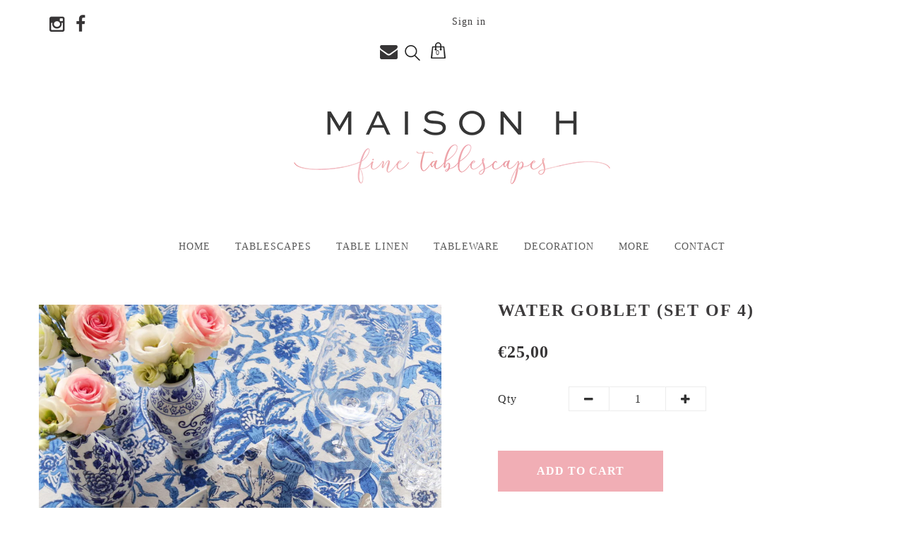

--- FILE ---
content_type: text/html; charset=utf-8
request_url: https://maison-h.com/products/water-goblet-set-of-8
body_size: 33677
content:
<!doctype html>
<!--[if lt IE 7]><html class="no-js ie6 oldie" lang="en"><![endif]-->
<!--[if IE 7]><html class="no-js ie7 oldie" lang="en"><![endif]-->
<!--[if IE 8]><html class="no-js ie8 oldie" lang="en"><![endif]-->
<!--[if gt IE 8]><!--><html class="no-js" lang="en"><!--<![endif]-->
<head>

  
  <link rel="shortcut icon" href="//maison-h.com/cdn/shop/t/2/assets/favicon.png?v=97947644389863715011616150943" type="image/png" />
  

  <meta charset="utf-8" />
  <!--[if IE]><meta http-equiv='X-UA-Compatible' content='IE=edge,chrome=1' /><![endif]-->

  <title>
    Water Goblet (Set of 4) &ndash; maison-h.at
  </title>

  
  <meta name="description" content="Set of 4 water gobletsWe use these classic water goblets for all kinds of breakfast, lunch or dinner tables. Produced by one of the leading glass manufacturers of Europe.Material: Crystal GlassCare: Dishwasher safe" />
  

  <meta name="viewport" content="width=device-width, initial-scale=1.0" />

  <link rel="canonical" href="https://maison-h.com/products/water-goblet-set-of-8" />

  


  <meta property="og:type" content="product" />
  <meta property="og:title" content="Water Goblet (Set of 4)" />
  
  <meta property="og:image" content="http://maison-h.com/cdn/shop/products/Datei_070_637156cc-7c92-471f-879f-282330f40e0e_grande.jpg?v=1616071537" />
  <meta property="og:image:secure_url" content="https://maison-h.com/cdn/shop/products/Datei_070_637156cc-7c92-471f-879f-282330f40e0e_grande.jpg?v=1616071537" />
  
  <meta property="og:image" content="http://maison-h.com/cdn/shop/products/Datei_097_527d911b-b90e-434c-b500-23ec7e162e6e_grande.jpg?v=1616071537" />
  <meta property="og:image:secure_url" content="https://maison-h.com/cdn/shop/products/Datei_097_527d911b-b90e-434c-b500-23ec7e162e6e_grande.jpg?v=1616071537" />
  
  <meta property="og:image" content="http://maison-h.com/cdn/shop/products/Datei_049_69a9c7bf-8b55-4309-b2ba-0a5513aec444_grande.jpg?v=1616071537" />
  <meta property="og:image:secure_url" content="https://maison-h.com/cdn/shop/products/Datei_049_69a9c7bf-8b55-4309-b2ba-0a5513aec444_grande.jpg?v=1616071537" />
  
  <meta property="og:price:amount" content="25,00" />
  <meta property="og:price:currency" content="EUR" />



<meta property="og:description" content="Set of 4 water gobletsWe use these classic water goblets for all kinds of breakfast, lunch or dinner tables. Produced by one of the leading glass manufacturers of Europe.Material: Crystal GlassCare: Dishwasher safe" />

<meta property="og:url" content="https://maison-h.com/products/water-goblet-set-of-8" />
<meta property="og:site_name" content="maison-h.at" />

  


<meta name="twitter:card" content="summary">


  <meta name="twitter:title" content="Water Goblet (Set of 4)">
  <meta name="twitter:description" content="Set of 4 water gobletsWe use these classic water goblets for all kinds of breakfast, lunch or dinner tables. Produced by one of the leading glass manufacturers of Europe.Material: Crystal GlassCare: Dishwasher safe">
  <meta name="twitter:image" content="https://maison-h.com/cdn/shop/products/Datei_070_637156cc-7c92-471f-879f-282330f40e0e_medium.jpg?v=1616071537">
  <meta name="twitter:image:width" content="240">
  <meta name="twitter:image:height" content="240">


  <link rel="stylesheet" href="//maxcdn.bootstrapcdn.com/font-awesome/4.5.0/css/font-awesome.min.css">

  <link href="//maison-h.com/cdn/shop/t/2/assets/social-buttons.scss.css?v=19197274486806399351703113357" rel="stylesheet" type="text/css" media="all" />
  
  <script src="https://use.typekit.net/vsx3clx.js"></script>
  <script>try{Typekit.load({ async: true });}catch(e){}</script>
  
  
  
  

  <link href="//maxcdn.bootstrapcdn.com/bootstrap/3.3.4/css/bootstrap.min.css" rel="stylesheet" type="text/css" media="all" />  
  <link href="//maxcdn.bootstrapcdn.com/font-awesome/4.4.0/css/font-awesome.min.css" rel="stylesheet" type="text/css" media="all" />
  
  <link href="//maison-h.com/cdn/shop/t/2/assets/social-buttons.scss.css?v=19197274486806399351703113357" rel="stylesheet" type="text/css" media="all" />
  <link href="//maison-h.com/cdn/shop/t/2/assets/jquery.bxslider.css?v=44381954700580748601613051250" rel="stylesheet" type="text/css" media="all" />
    
  <link href="//maison-h.com/cdn/shop/t/2/assets/animate.min.css?v=120312631238287695991613051208" rel="stylesheet" type="text/css" media="all" />
  <link href="//maison-h.com/cdn/shop/t/2/assets/owl.carousel.css?v=81449784631405239621613051269" rel="stylesheet" type="text/css" media="all" />    
  <link href="//maison-h.com/cdn/shop/t/2/assets/cs-minimal.global.scss.css?v=114413384320961039401703113367" rel="stylesheet" type="text/css" media="all" /> 
  <link href="//maison-h.com/cdn/shop/t/2/assets/cs-minimal.styles.scss.css?v=1799475340357963511703113357" rel="stylesheet" type="text/css" media="all" />  
  

  <script src="//maison-h.com/cdn/shop/t/2/assets/html5shiv.js?v=107268875627107148941613051239" type="text/javascript"></script>

  <script>window.performance && window.performance.mark && window.performance.mark('shopify.content_for_header.start');</script><meta name="google-site-verification" content="eNIealpR9EKCXuejWlQ6Me0sfDiX6BjH3pm-kfiv0Wg">
<meta name="google-site-verification" content="r2rR6JLhDdnijRt0tlIMdGf7o7g1G_-RIURCYOK3vq0">
<meta id="shopify-digital-wallet" name="shopify-digital-wallet" content="/53528920252/digital_wallets/dialog">
<meta name="shopify-checkout-api-token" content="68000af42b16526685664a37da5a83b7">
<meta id="in-context-paypal-metadata" data-shop-id="53528920252" data-venmo-supported="false" data-environment="production" data-locale="en_US" data-paypal-v4="true" data-currency="EUR">
<link rel="alternate" type="application/json+oembed" href="https://maison-h.com/products/water-goblet-set-of-8.oembed">
<script async="async" src="/checkouts/internal/preloads.js?locale=en-AT"></script>
<script id="shopify-features" type="application/json">{"accessToken":"68000af42b16526685664a37da5a83b7","betas":["rich-media-storefront-analytics"],"domain":"maison-h.com","predictiveSearch":true,"shopId":53528920252,"locale":"en"}</script>
<script>var Shopify = Shopify || {};
Shopify.shop = "maison-h-at.myshopify.com";
Shopify.locale = "en";
Shopify.currency = {"active":"EUR","rate":"1.0"};
Shopify.country = "AT";
Shopify.theme = {"name":"Minimal-shoes-r19","id":118953312444,"schema_name":null,"schema_version":null,"theme_store_id":null,"role":"main"};
Shopify.theme.handle = "null";
Shopify.theme.style = {"id":null,"handle":null};
Shopify.cdnHost = "maison-h.com/cdn";
Shopify.routes = Shopify.routes || {};
Shopify.routes.root = "/";</script>
<script type="module">!function(o){(o.Shopify=o.Shopify||{}).modules=!0}(window);</script>
<script>!function(o){function n(){var o=[];function n(){o.push(Array.prototype.slice.apply(arguments))}return n.q=o,n}var t=o.Shopify=o.Shopify||{};t.loadFeatures=n(),t.autoloadFeatures=n()}(window);</script>
<script id="shop-js-analytics" type="application/json">{"pageType":"product"}</script>
<script defer="defer" async type="module" src="//maison-h.com/cdn/shopifycloud/shop-js/modules/v2/client.init-shop-cart-sync_BT-GjEfc.en.esm.js"></script>
<script defer="defer" async type="module" src="//maison-h.com/cdn/shopifycloud/shop-js/modules/v2/chunk.common_D58fp_Oc.esm.js"></script>
<script defer="defer" async type="module" src="//maison-h.com/cdn/shopifycloud/shop-js/modules/v2/chunk.modal_xMitdFEc.esm.js"></script>
<script type="module">
  await import("//maison-h.com/cdn/shopifycloud/shop-js/modules/v2/client.init-shop-cart-sync_BT-GjEfc.en.esm.js");
await import("//maison-h.com/cdn/shopifycloud/shop-js/modules/v2/chunk.common_D58fp_Oc.esm.js");
await import("//maison-h.com/cdn/shopifycloud/shop-js/modules/v2/chunk.modal_xMitdFEc.esm.js");

  window.Shopify.SignInWithShop?.initShopCartSync?.({"fedCMEnabled":true,"windoidEnabled":true});

</script>
<script>(function() {
  var isLoaded = false;
  function asyncLoad() {
    if (isLoaded) return;
    isLoaded = true;
    var urls = ["https:\/\/cookie-bar.conversionbear.com\/script?app=cookie_consent\u0026shop=maison-h-at.myshopify.com"];
    for (var i = 0; i < urls.length; i++) {
      var s = document.createElement('script');
      s.type = 'text/javascript';
      s.async = true;
      s.src = urls[i];
      var x = document.getElementsByTagName('script')[0];
      x.parentNode.insertBefore(s, x);
    }
  };
  if(window.attachEvent) {
    window.attachEvent('onload', asyncLoad);
  } else {
    window.addEventListener('load', asyncLoad, false);
  }
})();</script>
<script id="__st">var __st={"a":53528920252,"offset":3600,"reqid":"565a659d-c459-458a-85ba-80d53be04616-1769035436","pageurl":"maison-h.com\/products\/water-goblet-set-of-8","u":"566664927844","p":"product","rtyp":"product","rid":6591715344572};</script>
<script>window.ShopifyPaypalV4VisibilityTracking = true;</script>
<script id="captcha-bootstrap">!function(){'use strict';const t='contact',e='account',n='new_comment',o=[[t,t],['blogs',n],['comments',n],[t,'customer']],c=[[e,'customer_login'],[e,'guest_login'],[e,'recover_customer_password'],[e,'create_customer']],r=t=>t.map((([t,e])=>`form[action*='/${t}']:not([data-nocaptcha='true']) input[name='form_type'][value='${e}']`)).join(','),a=t=>()=>t?[...document.querySelectorAll(t)].map((t=>t.form)):[];function s(){const t=[...o],e=r(t);return a(e)}const i='password',u='form_key',d=['recaptcha-v3-token','g-recaptcha-response','h-captcha-response',i],f=()=>{try{return window.sessionStorage}catch{return}},m='__shopify_v',_=t=>t.elements[u];function p(t,e,n=!1){try{const o=window.sessionStorage,c=JSON.parse(o.getItem(e)),{data:r}=function(t){const{data:e,action:n}=t;return t[m]||n?{data:e,action:n}:{data:t,action:n}}(c);for(const[e,n]of Object.entries(r))t.elements[e]&&(t.elements[e].value=n);n&&o.removeItem(e)}catch(o){console.error('form repopulation failed',{error:o})}}const l='form_type',E='cptcha';function T(t){t.dataset[E]=!0}const w=window,h=w.document,L='Shopify',v='ce_forms',y='captcha';let A=!1;((t,e)=>{const n=(g='f06e6c50-85a8-45c8-87d0-21a2b65856fe',I='https://cdn.shopify.com/shopifycloud/storefront-forms-hcaptcha/ce_storefront_forms_captcha_hcaptcha.v1.5.2.iife.js',D={infoText:'Protected by hCaptcha',privacyText:'Privacy',termsText:'Terms'},(t,e,n)=>{const o=w[L][v],c=o.bindForm;if(c)return c(t,g,e,D).then(n);var r;o.q.push([[t,g,e,D],n]),r=I,A||(h.body.append(Object.assign(h.createElement('script'),{id:'captcha-provider',async:!0,src:r})),A=!0)});var g,I,D;w[L]=w[L]||{},w[L][v]=w[L][v]||{},w[L][v].q=[],w[L][y]=w[L][y]||{},w[L][y].protect=function(t,e){n(t,void 0,e),T(t)},Object.freeze(w[L][y]),function(t,e,n,w,h,L){const[v,y,A,g]=function(t,e,n){const i=e?o:[],u=t?c:[],d=[...i,...u],f=r(d),m=r(i),_=r(d.filter((([t,e])=>n.includes(e))));return[a(f),a(m),a(_),s()]}(w,h,L),I=t=>{const e=t.target;return e instanceof HTMLFormElement?e:e&&e.form},D=t=>v().includes(t);t.addEventListener('submit',(t=>{const e=I(t);if(!e)return;const n=D(e)&&!e.dataset.hcaptchaBound&&!e.dataset.recaptchaBound,o=_(e),c=g().includes(e)&&(!o||!o.value);(n||c)&&t.preventDefault(),c&&!n&&(function(t){try{if(!f())return;!function(t){const e=f();if(!e)return;const n=_(t);if(!n)return;const o=n.value;o&&e.removeItem(o)}(t);const e=Array.from(Array(32),(()=>Math.random().toString(36)[2])).join('');!function(t,e){_(t)||t.append(Object.assign(document.createElement('input'),{type:'hidden',name:u})),t.elements[u].value=e}(t,e),function(t,e){const n=f();if(!n)return;const o=[...t.querySelectorAll(`input[type='${i}']`)].map((({name:t})=>t)),c=[...d,...o],r={};for(const[a,s]of new FormData(t).entries())c.includes(a)||(r[a]=s);n.setItem(e,JSON.stringify({[m]:1,action:t.action,data:r}))}(t,e)}catch(e){console.error('failed to persist form',e)}}(e),e.submit())}));const S=(t,e)=>{t&&!t.dataset[E]&&(n(t,e.some((e=>e===t))),T(t))};for(const o of['focusin','change'])t.addEventListener(o,(t=>{const e=I(t);D(e)&&S(e,y())}));const B=e.get('form_key'),M=e.get(l),P=B&&M;t.addEventListener('DOMContentLoaded',(()=>{const t=y();if(P)for(const e of t)e.elements[l].value===M&&p(e,B);[...new Set([...A(),...v().filter((t=>'true'===t.dataset.shopifyCaptcha))])].forEach((e=>S(e,t)))}))}(h,new URLSearchParams(w.location.search),n,t,e,['guest_login'])})(!0,!0)}();</script>
<script integrity="sha256-4kQ18oKyAcykRKYeNunJcIwy7WH5gtpwJnB7kiuLZ1E=" data-source-attribution="shopify.loadfeatures" defer="defer" src="//maison-h.com/cdn/shopifycloud/storefront/assets/storefront/load_feature-a0a9edcb.js" crossorigin="anonymous"></script>
<script data-source-attribution="shopify.dynamic_checkout.dynamic.init">var Shopify=Shopify||{};Shopify.PaymentButton=Shopify.PaymentButton||{isStorefrontPortableWallets:!0,init:function(){window.Shopify.PaymentButton.init=function(){};var t=document.createElement("script");t.src="https://maison-h.com/cdn/shopifycloud/portable-wallets/latest/portable-wallets.en.js",t.type="module",document.head.appendChild(t)}};
</script>
<script data-source-attribution="shopify.dynamic_checkout.buyer_consent">
  function portableWalletsHideBuyerConsent(e){var t=document.getElementById("shopify-buyer-consent"),n=document.getElementById("shopify-subscription-policy-button");t&&n&&(t.classList.add("hidden"),t.setAttribute("aria-hidden","true"),n.removeEventListener("click",e))}function portableWalletsShowBuyerConsent(e){var t=document.getElementById("shopify-buyer-consent"),n=document.getElementById("shopify-subscription-policy-button");t&&n&&(t.classList.remove("hidden"),t.removeAttribute("aria-hidden"),n.addEventListener("click",e))}window.Shopify?.PaymentButton&&(window.Shopify.PaymentButton.hideBuyerConsent=portableWalletsHideBuyerConsent,window.Shopify.PaymentButton.showBuyerConsent=portableWalletsShowBuyerConsent);
</script>
<script data-source-attribution="shopify.dynamic_checkout.cart.bootstrap">document.addEventListener("DOMContentLoaded",(function(){function t(){return document.querySelector("shopify-accelerated-checkout-cart, shopify-accelerated-checkout")}if(t())Shopify.PaymentButton.init();else{new MutationObserver((function(e,n){t()&&(Shopify.PaymentButton.init(),n.disconnect())})).observe(document.body,{childList:!0,subtree:!0})}}));
</script>
<link id="shopify-accelerated-checkout-styles" rel="stylesheet" media="screen" href="https://maison-h.com/cdn/shopifycloud/portable-wallets/latest/accelerated-checkout-backwards-compat.css" crossorigin="anonymous">
<style id="shopify-accelerated-checkout-cart">
        #shopify-buyer-consent {
  margin-top: 1em;
  display: inline-block;
  width: 100%;
}

#shopify-buyer-consent.hidden {
  display: none;
}

#shopify-subscription-policy-button {
  background: none;
  border: none;
  padding: 0;
  text-decoration: underline;
  font-size: inherit;
  cursor: pointer;
}

#shopify-subscription-policy-button::before {
  box-shadow: none;
}

      </style>

<script>window.performance && window.performance.mark && window.performance.mark('shopify.content_for_header.end');</script>

  <script src="//ajax.googleapis.com/ajax/libs/jquery/1.9.1/jquery.min.js" type="text/javascript"></script>
  <!-- <script src="//maison-h.com/cdn/shop/t/2/assets/jquery-migrate-1.2.0.min.js?v=23911547833184051971613051249" type="text/javascript"></script> -->

  <script src="//maison-h.com/cdn/shopifycloud/storefront/assets/themes_support/option_selection-b017cd28.js" type="text/javascript"></script>
  <script src="//maison-h.com/cdn/shopifycloud/storefront/assets/themes_support/api.jquery-7ab1a3a4.js" type="text/javascript"></script>

  
  <script src="//maison-h.com/cdn/shop/t/2/assets/scripts.js?v=111090450380531894361617190118" type="text/javascript"></script>
  <script src="//maison-h.com/cdn/shop/t/2/assets/social-buttons.js?v=75187364066838451971613051305" type="text/javascript"></script>
  <script src="//maison-h.com/cdn/shop/t/2/assets/jquery.flexslider-min.js?v=180758734966072937931613051253" type="text/javascript"></script>
  
  
  <script src="//maison-h.com/cdn/shop/t/2/assets/jquery.fancybox.js?v=89229876792627883801613051253" type="text/javascript"></script>
  <script src="//maxcdn.bootstrapcdn.com/bootstrap/3.3.4/js/bootstrap.min.js" type="text/javascript"></script>
  <script src="//cdnjs.cloudflare.com/ajax/libs/jquery.isotope/2.2.0/isotope.pkgd.min.js" type="text/javascript"></script>
  <script src="//maison-h.com/cdn/shop/t/2/assets/imagesloaded.pkgd.min.js?v=58209854333173575541613051248" type="text/javascript"></script>
    
  <script src="//maison-h.com/cdn/shop/t/2/assets/instafeed.min.js?v=109694167883035091191613051249" type="text/javascript"></script>

<!-- "snippets/pagefly-header.liquid" was not rendered, the associated app was uninstalled -->
  <meta name="google-site-verification" content="ykt09TPXD-FmqBx8U5agCWyNkD8ryQmsc_doP7fya98" />
 <link href="https://monorail-edge.shopifysvc.com" rel="dns-prefetch">
<script>(function(){if ("sendBeacon" in navigator && "performance" in window) {try {var session_token_from_headers = performance.getEntriesByType('navigation')[0].serverTiming.find(x => x.name == '_s').description;} catch {var session_token_from_headers = undefined;}var session_cookie_matches = document.cookie.match(/_shopify_s=([^;]*)/);var session_token_from_cookie = session_cookie_matches && session_cookie_matches.length === 2 ? session_cookie_matches[1] : "";var session_token = session_token_from_headers || session_token_from_cookie || "";function handle_abandonment_event(e) {var entries = performance.getEntries().filter(function(entry) {return /monorail-edge.shopifysvc.com/.test(entry.name);});if (!window.abandonment_tracked && entries.length === 0) {window.abandonment_tracked = true;var currentMs = Date.now();var navigation_start = performance.timing.navigationStart;var payload = {shop_id: 53528920252,url: window.location.href,navigation_start,duration: currentMs - navigation_start,session_token,page_type: "product"};window.navigator.sendBeacon("https://monorail-edge.shopifysvc.com/v1/produce", JSON.stringify({schema_id: "online_store_buyer_site_abandonment/1.1",payload: payload,metadata: {event_created_at_ms: currentMs,event_sent_at_ms: currentMs}}));}}window.addEventListener('pagehide', handle_abandonment_event);}}());</script>
<script id="web-pixels-manager-setup">(function e(e,d,r,n,o){if(void 0===o&&(o={}),!Boolean(null===(a=null===(i=window.Shopify)||void 0===i?void 0:i.analytics)||void 0===a?void 0:a.replayQueue)){var i,a;window.Shopify=window.Shopify||{};var t=window.Shopify;t.analytics=t.analytics||{};var s=t.analytics;s.replayQueue=[],s.publish=function(e,d,r){return s.replayQueue.push([e,d,r]),!0};try{self.performance.mark("wpm:start")}catch(e){}var l=function(){var e={modern:/Edge?\/(1{2}[4-9]|1[2-9]\d|[2-9]\d{2}|\d{4,})\.\d+(\.\d+|)|Firefox\/(1{2}[4-9]|1[2-9]\d|[2-9]\d{2}|\d{4,})\.\d+(\.\d+|)|Chrom(ium|e)\/(9{2}|\d{3,})\.\d+(\.\d+|)|(Maci|X1{2}).+ Version\/(15\.\d+|(1[6-9]|[2-9]\d|\d{3,})\.\d+)([,.]\d+|)( \(\w+\)|)( Mobile\/\w+|) Safari\/|Chrome.+OPR\/(9{2}|\d{3,})\.\d+\.\d+|(CPU[ +]OS|iPhone[ +]OS|CPU[ +]iPhone|CPU IPhone OS|CPU iPad OS)[ +]+(15[._]\d+|(1[6-9]|[2-9]\d|\d{3,})[._]\d+)([._]\d+|)|Android:?[ /-](13[3-9]|1[4-9]\d|[2-9]\d{2}|\d{4,})(\.\d+|)(\.\d+|)|Android.+Firefox\/(13[5-9]|1[4-9]\d|[2-9]\d{2}|\d{4,})\.\d+(\.\d+|)|Android.+Chrom(ium|e)\/(13[3-9]|1[4-9]\d|[2-9]\d{2}|\d{4,})\.\d+(\.\d+|)|SamsungBrowser\/([2-9]\d|\d{3,})\.\d+/,legacy:/Edge?\/(1[6-9]|[2-9]\d|\d{3,})\.\d+(\.\d+|)|Firefox\/(5[4-9]|[6-9]\d|\d{3,})\.\d+(\.\d+|)|Chrom(ium|e)\/(5[1-9]|[6-9]\d|\d{3,})\.\d+(\.\d+|)([\d.]+$|.*Safari\/(?![\d.]+ Edge\/[\d.]+$))|(Maci|X1{2}).+ Version\/(10\.\d+|(1[1-9]|[2-9]\d|\d{3,})\.\d+)([,.]\d+|)( \(\w+\)|)( Mobile\/\w+|) Safari\/|Chrome.+OPR\/(3[89]|[4-9]\d|\d{3,})\.\d+\.\d+|(CPU[ +]OS|iPhone[ +]OS|CPU[ +]iPhone|CPU IPhone OS|CPU iPad OS)[ +]+(10[._]\d+|(1[1-9]|[2-9]\d|\d{3,})[._]\d+)([._]\d+|)|Android:?[ /-](13[3-9]|1[4-9]\d|[2-9]\d{2}|\d{4,})(\.\d+|)(\.\d+|)|Mobile Safari.+OPR\/([89]\d|\d{3,})\.\d+\.\d+|Android.+Firefox\/(13[5-9]|1[4-9]\d|[2-9]\d{2}|\d{4,})\.\d+(\.\d+|)|Android.+Chrom(ium|e)\/(13[3-9]|1[4-9]\d|[2-9]\d{2}|\d{4,})\.\d+(\.\d+|)|Android.+(UC? ?Browser|UCWEB|U3)[ /]?(15\.([5-9]|\d{2,})|(1[6-9]|[2-9]\d|\d{3,})\.\d+)\.\d+|SamsungBrowser\/(5\.\d+|([6-9]|\d{2,})\.\d+)|Android.+MQ{2}Browser\/(14(\.(9|\d{2,})|)|(1[5-9]|[2-9]\d|\d{3,})(\.\d+|))(\.\d+|)|K[Aa][Ii]OS\/(3\.\d+|([4-9]|\d{2,})\.\d+)(\.\d+|)/},d=e.modern,r=e.legacy,n=navigator.userAgent;return n.match(d)?"modern":n.match(r)?"legacy":"unknown"}(),u="modern"===l?"modern":"legacy",c=(null!=n?n:{modern:"",legacy:""})[u],f=function(e){return[e.baseUrl,"/wpm","/b",e.hashVersion,"modern"===e.buildTarget?"m":"l",".js"].join("")}({baseUrl:d,hashVersion:r,buildTarget:u}),m=function(e){var d=e.version,r=e.bundleTarget,n=e.surface,o=e.pageUrl,i=e.monorailEndpoint;return{emit:function(e){var a=e.status,t=e.errorMsg,s=(new Date).getTime(),l=JSON.stringify({metadata:{event_sent_at_ms:s},events:[{schema_id:"web_pixels_manager_load/3.1",payload:{version:d,bundle_target:r,page_url:o,status:a,surface:n,error_msg:t},metadata:{event_created_at_ms:s}}]});if(!i)return console&&console.warn&&console.warn("[Web Pixels Manager] No Monorail endpoint provided, skipping logging."),!1;try{return self.navigator.sendBeacon.bind(self.navigator)(i,l)}catch(e){}var u=new XMLHttpRequest;try{return u.open("POST",i,!0),u.setRequestHeader("Content-Type","text/plain"),u.send(l),!0}catch(e){return console&&console.warn&&console.warn("[Web Pixels Manager] Got an unhandled error while logging to Monorail."),!1}}}}({version:r,bundleTarget:l,surface:e.surface,pageUrl:self.location.href,monorailEndpoint:e.monorailEndpoint});try{o.browserTarget=l,function(e){var d=e.src,r=e.async,n=void 0===r||r,o=e.onload,i=e.onerror,a=e.sri,t=e.scriptDataAttributes,s=void 0===t?{}:t,l=document.createElement("script"),u=document.querySelector("head"),c=document.querySelector("body");if(l.async=n,l.src=d,a&&(l.integrity=a,l.crossOrigin="anonymous"),s)for(var f in s)if(Object.prototype.hasOwnProperty.call(s,f))try{l.dataset[f]=s[f]}catch(e){}if(o&&l.addEventListener("load",o),i&&l.addEventListener("error",i),u)u.appendChild(l);else{if(!c)throw new Error("Did not find a head or body element to append the script");c.appendChild(l)}}({src:f,async:!0,onload:function(){if(!function(){var e,d;return Boolean(null===(d=null===(e=window.Shopify)||void 0===e?void 0:e.analytics)||void 0===d?void 0:d.initialized)}()){var d=window.webPixelsManager.init(e)||void 0;if(d){var r=window.Shopify.analytics;r.replayQueue.forEach((function(e){var r=e[0],n=e[1],o=e[2];d.publishCustomEvent(r,n,o)})),r.replayQueue=[],r.publish=d.publishCustomEvent,r.visitor=d.visitor,r.initialized=!0}}},onerror:function(){return m.emit({status:"failed",errorMsg:"".concat(f," has failed to load")})},sri:function(e){var d=/^sha384-[A-Za-z0-9+/=]+$/;return"string"==typeof e&&d.test(e)}(c)?c:"",scriptDataAttributes:o}),m.emit({status:"loading"})}catch(e){m.emit({status:"failed",errorMsg:(null==e?void 0:e.message)||"Unknown error"})}}})({shopId: 53528920252,storefrontBaseUrl: "https://maison-h.com",extensionsBaseUrl: "https://extensions.shopifycdn.com/cdn/shopifycloud/web-pixels-manager",monorailEndpoint: "https://monorail-edge.shopifysvc.com/unstable/produce_batch",surface: "storefront-renderer",enabledBetaFlags: ["2dca8a86"],webPixelsConfigList: [{"id":"417399133","configuration":"{\"pixel_id\":\"262403655552311\",\"pixel_type\":\"facebook_pixel\",\"metaapp_system_user_token\":\"-\"}","eventPayloadVersion":"v1","runtimeContext":"OPEN","scriptVersion":"ca16bc87fe92b6042fbaa3acc2fbdaa6","type":"APP","apiClientId":2329312,"privacyPurposes":["ANALYTICS","MARKETING","SALE_OF_DATA"],"dataSharingAdjustments":{"protectedCustomerApprovalScopes":["read_customer_address","read_customer_email","read_customer_name","read_customer_personal_data","read_customer_phone"]}},{"id":"169443677","eventPayloadVersion":"v1","runtimeContext":"LAX","scriptVersion":"1","type":"CUSTOM","privacyPurposes":["ANALYTICS"],"name":"Google Analytics tag (migrated)"},{"id":"shopify-app-pixel","configuration":"{}","eventPayloadVersion":"v1","runtimeContext":"STRICT","scriptVersion":"0450","apiClientId":"shopify-pixel","type":"APP","privacyPurposes":["ANALYTICS","MARKETING"]},{"id":"shopify-custom-pixel","eventPayloadVersion":"v1","runtimeContext":"LAX","scriptVersion":"0450","apiClientId":"shopify-pixel","type":"CUSTOM","privacyPurposes":["ANALYTICS","MARKETING"]}],isMerchantRequest: false,initData: {"shop":{"name":"maison-h.at","paymentSettings":{"currencyCode":"EUR"},"myshopifyDomain":"maison-h-at.myshopify.com","countryCode":"AT","storefrontUrl":"https:\/\/maison-h.com"},"customer":null,"cart":null,"checkout":null,"productVariants":[{"price":{"amount":25.0,"currencyCode":"EUR"},"product":{"title":"Water Goblet (Set of 4)","vendor":"maison-h.at","id":"6591715344572","untranslatedTitle":"Water Goblet (Set of 4)","url":"\/products\/water-goblet-set-of-8","type":""},"id":"39413152088252","image":{"src":"\/\/maison-h.com\/cdn\/shop\/products\/Datei_070_637156cc-7c92-471f-879f-282330f40e0e.jpg?v=1616071537"},"sku":"","title":"Default Title","untranslatedTitle":"Default Title"}],"purchasingCompany":null},},"https://maison-h.com/cdn","fcfee988w5aeb613cpc8e4bc33m6693e112",{"modern":"","legacy":""},{"shopId":"53528920252","storefrontBaseUrl":"https:\/\/maison-h.com","extensionBaseUrl":"https:\/\/extensions.shopifycdn.com\/cdn\/shopifycloud\/web-pixels-manager","surface":"storefront-renderer","enabledBetaFlags":"[\"2dca8a86\"]","isMerchantRequest":"false","hashVersion":"fcfee988w5aeb613cpc8e4bc33m6693e112","publish":"custom","events":"[[\"page_viewed\",{}],[\"product_viewed\",{\"productVariant\":{\"price\":{\"amount\":25.0,\"currencyCode\":\"EUR\"},\"product\":{\"title\":\"Water Goblet (Set of 4)\",\"vendor\":\"maison-h.at\",\"id\":\"6591715344572\",\"untranslatedTitle\":\"Water Goblet (Set of 4)\",\"url\":\"\/products\/water-goblet-set-of-8\",\"type\":\"\"},\"id\":\"39413152088252\",\"image\":{\"src\":\"\/\/maison-h.com\/cdn\/shop\/products\/Datei_070_637156cc-7c92-471f-879f-282330f40e0e.jpg?v=1616071537\"},\"sku\":\"\",\"title\":\"Default Title\",\"untranslatedTitle\":\"Default Title\"}}]]"});</script><script>
  window.ShopifyAnalytics = window.ShopifyAnalytics || {};
  window.ShopifyAnalytics.meta = window.ShopifyAnalytics.meta || {};
  window.ShopifyAnalytics.meta.currency = 'EUR';
  var meta = {"product":{"id":6591715344572,"gid":"gid:\/\/shopify\/Product\/6591715344572","vendor":"maison-h.at","type":"","handle":"water-goblet-set-of-8","variants":[{"id":39413152088252,"price":2500,"name":"Water Goblet (Set of 4)","public_title":null,"sku":""}],"remote":false},"page":{"pageType":"product","resourceType":"product","resourceId":6591715344572,"requestId":"565a659d-c459-458a-85ba-80d53be04616-1769035436"}};
  for (var attr in meta) {
    window.ShopifyAnalytics.meta[attr] = meta[attr];
  }
</script>
<script class="analytics">
  (function () {
    var customDocumentWrite = function(content) {
      var jquery = null;

      if (window.jQuery) {
        jquery = window.jQuery;
      } else if (window.Checkout && window.Checkout.$) {
        jquery = window.Checkout.$;
      }

      if (jquery) {
        jquery('body').append(content);
      }
    };

    var hasLoggedConversion = function(token) {
      if (token) {
        return document.cookie.indexOf('loggedConversion=' + token) !== -1;
      }
      return false;
    }

    var setCookieIfConversion = function(token) {
      if (token) {
        var twoMonthsFromNow = new Date(Date.now());
        twoMonthsFromNow.setMonth(twoMonthsFromNow.getMonth() + 2);

        document.cookie = 'loggedConversion=' + token + '; expires=' + twoMonthsFromNow;
      }
    }

    var trekkie = window.ShopifyAnalytics.lib = window.trekkie = window.trekkie || [];
    if (trekkie.integrations) {
      return;
    }
    trekkie.methods = [
      'identify',
      'page',
      'ready',
      'track',
      'trackForm',
      'trackLink'
    ];
    trekkie.factory = function(method) {
      return function() {
        var args = Array.prototype.slice.call(arguments);
        args.unshift(method);
        trekkie.push(args);
        return trekkie;
      };
    };
    for (var i = 0; i < trekkie.methods.length; i++) {
      var key = trekkie.methods[i];
      trekkie[key] = trekkie.factory(key);
    }
    trekkie.load = function(config) {
      trekkie.config = config || {};
      trekkie.config.initialDocumentCookie = document.cookie;
      var first = document.getElementsByTagName('script')[0];
      var script = document.createElement('script');
      script.type = 'text/javascript';
      script.onerror = function(e) {
        var scriptFallback = document.createElement('script');
        scriptFallback.type = 'text/javascript';
        scriptFallback.onerror = function(error) {
                var Monorail = {
      produce: function produce(monorailDomain, schemaId, payload) {
        var currentMs = new Date().getTime();
        var event = {
          schema_id: schemaId,
          payload: payload,
          metadata: {
            event_created_at_ms: currentMs,
            event_sent_at_ms: currentMs
          }
        };
        return Monorail.sendRequest("https://" + monorailDomain + "/v1/produce", JSON.stringify(event));
      },
      sendRequest: function sendRequest(endpointUrl, payload) {
        // Try the sendBeacon API
        if (window && window.navigator && typeof window.navigator.sendBeacon === 'function' && typeof window.Blob === 'function' && !Monorail.isIos12()) {
          var blobData = new window.Blob([payload], {
            type: 'text/plain'
          });

          if (window.navigator.sendBeacon(endpointUrl, blobData)) {
            return true;
          } // sendBeacon was not successful

        } // XHR beacon

        var xhr = new XMLHttpRequest();

        try {
          xhr.open('POST', endpointUrl);
          xhr.setRequestHeader('Content-Type', 'text/plain');
          xhr.send(payload);
        } catch (e) {
          console.log(e);
        }

        return false;
      },
      isIos12: function isIos12() {
        return window.navigator.userAgent.lastIndexOf('iPhone; CPU iPhone OS 12_') !== -1 || window.navigator.userAgent.lastIndexOf('iPad; CPU OS 12_') !== -1;
      }
    };
    Monorail.produce('monorail-edge.shopifysvc.com',
      'trekkie_storefront_load_errors/1.1',
      {shop_id: 53528920252,
      theme_id: 118953312444,
      app_name: "storefront",
      context_url: window.location.href,
      source_url: "//maison-h.com/cdn/s/trekkie.storefront.9615f8e10e499e09ff0451d383e936edfcfbbf47.min.js"});

        };
        scriptFallback.async = true;
        scriptFallback.src = '//maison-h.com/cdn/s/trekkie.storefront.9615f8e10e499e09ff0451d383e936edfcfbbf47.min.js';
        first.parentNode.insertBefore(scriptFallback, first);
      };
      script.async = true;
      script.src = '//maison-h.com/cdn/s/trekkie.storefront.9615f8e10e499e09ff0451d383e936edfcfbbf47.min.js';
      first.parentNode.insertBefore(script, first);
    };
    trekkie.load(
      {"Trekkie":{"appName":"storefront","development":false,"defaultAttributes":{"shopId":53528920252,"isMerchantRequest":null,"themeId":118953312444,"themeCityHash":"14115249952180948648","contentLanguage":"en","currency":"EUR","eventMetadataId":"d9c901ef-84c4-4daa-be91-df158c72ef42"},"isServerSideCookieWritingEnabled":true,"monorailRegion":"shop_domain","enabledBetaFlags":["65f19447"]},"Session Attribution":{},"S2S":{"facebookCapiEnabled":true,"source":"trekkie-storefront-renderer","apiClientId":580111}}
    );

    var loaded = false;
    trekkie.ready(function() {
      if (loaded) return;
      loaded = true;

      window.ShopifyAnalytics.lib = window.trekkie;

      var originalDocumentWrite = document.write;
      document.write = customDocumentWrite;
      try { window.ShopifyAnalytics.merchantGoogleAnalytics.call(this); } catch(error) {};
      document.write = originalDocumentWrite;

      window.ShopifyAnalytics.lib.page(null,{"pageType":"product","resourceType":"product","resourceId":6591715344572,"requestId":"565a659d-c459-458a-85ba-80d53be04616-1769035436","shopifyEmitted":true});

      var match = window.location.pathname.match(/checkouts\/(.+)\/(thank_you|post_purchase)/)
      var token = match? match[1]: undefined;
      if (!hasLoggedConversion(token)) {
        setCookieIfConversion(token);
        window.ShopifyAnalytics.lib.track("Viewed Product",{"currency":"EUR","variantId":39413152088252,"productId":6591715344572,"productGid":"gid:\/\/shopify\/Product\/6591715344572","name":"Water Goblet (Set of 4)","price":"25.00","sku":"","brand":"maison-h.at","variant":null,"category":"","nonInteraction":true,"remote":false},undefined,undefined,{"shopifyEmitted":true});
      window.ShopifyAnalytics.lib.track("monorail:\/\/trekkie_storefront_viewed_product\/1.1",{"currency":"EUR","variantId":39413152088252,"productId":6591715344572,"productGid":"gid:\/\/shopify\/Product\/6591715344572","name":"Water Goblet (Set of 4)","price":"25.00","sku":"","brand":"maison-h.at","variant":null,"category":"","nonInteraction":true,"remote":false,"referer":"https:\/\/maison-h.com\/products\/water-goblet-set-of-8"});
      }
    });


        var eventsListenerScript = document.createElement('script');
        eventsListenerScript.async = true;
        eventsListenerScript.src = "//maison-h.com/cdn/shopifycloud/storefront/assets/shop_events_listener-3da45d37.js";
        document.getElementsByTagName('head')[0].appendChild(eventsListenerScript);

})();</script>
  <script>
  if (!window.ga || (window.ga && typeof window.ga !== 'function')) {
    window.ga = function ga() {
      (window.ga.q = window.ga.q || []).push(arguments);
      if (window.Shopify && window.Shopify.analytics && typeof window.Shopify.analytics.publish === 'function') {
        window.Shopify.analytics.publish("ga_stub_called", {}, {sendTo: "google_osp_migration"});
      }
      console.error("Shopify's Google Analytics stub called with:", Array.from(arguments), "\nSee https://help.shopify.com/manual/promoting-marketing/pixels/pixel-migration#google for more information.");
    };
    if (window.Shopify && window.Shopify.analytics && typeof window.Shopify.analytics.publish === 'function') {
      window.Shopify.analytics.publish("ga_stub_initialized", {}, {sendTo: "google_osp_migration"});
    }
  }
</script>
<script
  defer
  src="https://maison-h.com/cdn/shopifycloud/perf-kit/shopify-perf-kit-3.0.4.min.js"
  data-application="storefront-renderer"
  data-shop-id="53528920252"
  data-render-region="gcp-us-east1"
  data-page-type="product"
  data-theme-instance-id="118953312444"
  data-theme-name=""
  data-theme-version=""
  data-monorail-region="shop_domain"
  data-resource-timing-sampling-rate="10"
  data-shs="true"
  data-shs-beacon="true"
  data-shs-export-with-fetch="true"
  data-shs-logs-sample-rate="1"
  data-shs-beacon-endpoint="https://maison-h.com/api/collect"
></script>
</head> 

<body class="  Minimal_05Shoes" style="">
  <!-- Newsletter Popup -->
  
  

  <!-- Header -->
  <header id="top" class="clearfix ">
    <section class="top-header">
  <div class="top-header-wrapper">
    <div class="container">
      <div class="row">
        <div class="top-header-inner">
          <div class="left-area header_social">
            <a href="https://www.instagram.com/maison.h.official/" title="maison-h.at on Instagram" class="icon-social instagram"><i class="fa fa-instagram"></i></a>
            <a href="https://www.facebook.com/MaisonHFineTablescapes" title="maison-h.at on Facebook" class="icon-social facebook"><i class="fa fa-facebook"></i></a>
          
          </div>
          <div class="left-area hidden-xs">
            <!-- Currency -->
            
            <!-- Customer Links -->
            
            <ul class="unstyled">
              
              <li class="toolbar-customer login-account">                    
                <span id="loginButton" class="dropdown-toggle" data-toggle="dropdown">
                  <i class="sub-dropdown1 visible-sm visible-md visible-lg"></i>
                  <i class="sub-dropdown visible-sm visible-md visible-lg"></i>                      
                  <a href="https://shopify.com/53528920252/account?locale=en&amp;region_country=AT" id="customer_login_link">Sign in</a>
                </span>                    
                <div id="loginBox" class="dropdown-menu text-left">
                  <form method="post" action="/account/login" id="customer_login" accept-charset="UTF-8" data-login-with-shop-sign-in="true"><input type="hidden" name="form_type" value="customer_login" /><input type="hidden" name="utf8" value="✓" />
                  <div id="bodyBox">
                    <ul class="control-container customer-accounts list-unstyled">
                      <li class="clearfix">
                        <label for="customer_email_box" class="control-label">Email Address <span class="req">*</span></label>
                        <input type="email" value="" name="customer[email]" id="customer_email_box" class="form-control" />
                      </li>
                      
                      <li class="clearfix">
                        <label for="customer_password_box" class="control-label">Password <span class="req">*</span></label>
                        <input type="password" value="" name="customer[password]" id="customer_password_box" class="form-control password" />
                      </li>
                      
                      <li class="clearfix">
                        <span class="required field">*required field</span>
                        <a href="/account/login#recover"><span class="red">?</span> Forgot your password</a>
                      </li>                      
                      <li class="clearfix">
                        <button class="btn btn-1" type="submit">Login</button>
                        <a class="action btn btn-3" href="/account/register">Create an account</a>
                      </li>                                        
                    </ul>
                  </div>
                  </form>
                </div>
              </li>
              
            </ul>
            
          </div>
          <div class="right-area">
            <ul class="unstyled">
              <li>
                <!-- "snippets/gtranslate.liquid" was not rendered, the associated app was uninstalled -->
              </li>
              <li class="header_social">
                <a href="mailto:contact@maison-h.at" class="dropdown-toggle dropdown-link">
              		<i class="fa fa-envelope"></i>
                </a>
              </li>
              
              <li class="search-field fl">
                <a href="/search" class="search dropdown-toggle dropdown-link" data-toggle="dropdown" title="Search Toolbar">
                  <img src="//maison-h.com/cdn/shop/t/2/assets/icon-search.png?v=76704294443669282511613051244" alt="search icon"/>
                  <i class="sub-dropdown1 visible-sm visible-md visible-lg"></i>
                  <i class="sub-dropdown visible-sm visible-md visible-lg"></i> 
                </a>
                <div id="search-info" class="dropdown-menu">
                  <form class="search" action="/search">
                    <input type="hidden" name="type" value="product" />
                    <input type="image" src="//maison-h.com/cdn/shop/t/2/assets/icon-search.png?v=76704294443669282511613051244" alt="Go" id="go">
                    <input type="text" name="q" class="search_box" placeholder="Search something ..." value=""  />
                  </form> 
                  <div class="fix_search_dropdown" style="opacity:0; height:200px;background:transparent;"></div>
                </div>
              </li>
              
              <li id="cart-target" class="header_social toolbar-cart ">
                <a href="/cart" class="cart dropdown-toggle dropdown-link" data-toggle="dropdown" title="Shopping Cart">
                  <i class="sub-dropdown1 visible-sm visible-md visible-lg"></i>
                  <i class="sub-dropdown visible-sm visible-md visible-lg"></i> 
                  <div class="num-items-in-cart">                    
                    <i class="fa fa-shopping-cart"></i>
                    <span class="icon">                      
                      <span class="number">0</span>
                    </span>                    
                  </div>
                </a>
                <div id="cart-info" class="dropdown-menu">
                  <div id="cart-content">
                    <div class="loading">
                      <img src="//maison-h.com/cdn/shop/t/2/assets/loader.gif?v=147071982126738704471613051258" alt="" />
                    </div>
                  </div>
                </div>
              </li>
            </ul>
          </div>          
        </div>
      </div>
    </div>
  </div>
</section>

<section class="main-header">
  <div class="main-header-wrapper">
    <div class="container clearfix">
      <div class="row">
        <div class="main-header-inner">
          <div class="nav-logo">
            <div class="logo">
              
              <h1><a href="/"><img src="//maison-h.com/cdn/shop/t/2/assets/logo.png?v=58127704321093991611613055798" alt="maison-h.at" /></a></h1>
              
              
            </div>
          </div>
          <div class="navigation_area">
            <ul class="navigation_links">
              
              




<li class="nav-item">
  <a href="/">
    <span>Home</span>
  </a>
</li>


              
              




<li class="nav-item">
  <a href="/pages/tablescapes">
    <span>Tablescapes</span>
  </a>
</li>


              
              




<li class="nav-item">
  <a href="/pages/table-linen">
    <span>Table Linen</span>
  </a>
</li>


              
              




<li class="nav-item">
  <a href="/pages/tableware">
    <span>Tableware</span>
  </a>
</li>


              
              




<li class="nav-item">
  <a href="/pages/decoration">
    <span>Decoration</span>
  </a>
</li>


              
              




<li class="nav-item">
  <a href="/pages/more">
    <span>More</span>
  </a>
</li>


              
              




<li class="nav-item">
  <a href="/pages/contact">
    <span>Contact</span>
  </a>
</li>


                            
            </ul>            
          </div>               
          <div class="mobile-top-navigation visible-xs">      
            <button id="showLeftPush" class="visible-xs"><i class="fa fa-bars fa-2x"></i></button>
            <ul class="list-inline">        
              
              <li class="is-mobile-login">
                <div class="btn-group">
                  <div class="dropdown-toggle" data-toggle="dropdown">
                    <i class="fa fa-user"></i>
                  </div>
                  <ul class="customer dropdown-menu">
                    
                    <li class="logout">
                      <a href="/account/login">Login</a>
                    </li>
                    <li class="account">
                      <a href="/account/register">Create an account</a>
                    </li>
                    
                  </ul>
                </div>
              </li>
              

              
              <!--SUCHE -->
              <li class="is-mobile-search">  
                <a href="/search" class="search dropdown-toggle dropdown-link" data-toggle="dropdown" title="Search Toolbar">
                  <img src="//maison-h.com/cdn/shop/t/2/assets/icon-search.png?v=76704294443669282511613051244" alt="search icon" class="opensearch"/>
                  <i class="sub-dropdown1 visible-sm visible-md visible-lg"></i>
                  <i class="sub-dropdown visible-sm visible-md visible-lg"></i> 
                </a>
                <div class ="searchpopup">
                  <form action="/search" method="get" class="input-group search-bar" role="search">
                    <img src="//maison-h.com/cdn/shop/t/2/assets/icon-search.png?v=76704294443669282511613051244" alt="search icon" class="searchicon_form"/>
                  
                  <input type="search" name="q" value="" placeholder="Search...">
                  <span class="input-group-btn">
                  <button type="submit" class="btn icon-fallback-text">
                  
                  </button>
                  </span>
                    <div class ="closesearch"> <span class="xclose">X</span></div>
                  </form>
                </div>
              </li>
              <li class="is-mobile-cart">
                <a href="/cart" title="Shopping Cart">
                  <div class="num-items-in-cart">
                    <i class="fa fa-shopping-cart"></i>
                    <span class="icon">
                      <span class="number">0</span>
                    </span>
                    <div class="ajax-subtotal" style="display:none;"></div>
                  </div>
                </a>
              </li>
            </ul>
          </div>

          <div class="is-mobile-nav-menu nav-menu visible-xs" id="is-mobile-nav-menu">
            <ul class="nav navbar-nav hoverMenuWrapper">
              
              




<li class="nav-item">
  <a href="/">
    <span>Home</span>
  </a>
</li>


              
              




<li class="nav-item">
  <a href="/pages/tablescapes">
    <span>Tablescapes</span>
  </a>
</li>


              
              




<li class="nav-item">
  <a href="/pages/table-linen">
    <span>Table Linen</span>
  </a>
</li>


              
              




<li class="nav-item">
  <a href="/pages/tableware">
    <span>Tableware</span>
  </a>
</li>


              
              




<li class="nav-item">
  <a href="/pages/decoration">
    <span>Decoration</span>
  </a>
</li>


              
              




<li class="nav-item">
  <a href="/pages/more">
    <span>More</span>
  </a>
</li>


              
              




<li class="nav-item">
  <a href="/pages/contact">
    <span>Contact</span>
  </a>
</li>


              
               
            </ul>
          </div>
        </div>
      </div>
    </div>
  </div>
</section>

<section class="mobile-nav">  
  <div class="row mobile-nav-wrapper">
    <nav class="mobile clearfix">
      <div class="flyout">
  <ul class="clearfix">
    
    
    <li>
      <a href="/" class=" navlink"><span>Home</span></a>
    </li>
    
    
    
    <li>
      <a href="/pages/tablescapes" class=" navlink"><span>Tablescapes</span></a>
    </li>
    
    
    
    <li>
      <a href="/pages/table-linen" class=" navlink"><span>Table Linen</span></a>
    </li>
    
    
    
    <li>
      <a href="/pages/tableware" class=" navlink"><span>Tableware</span></a>
    </li>
    
    
    
    <li>
      <a href="/pages/decoration" class=" navlink"><span>Decoration</span></a>
    </li>
    
    
    
    <li>
      <a href="/pages/more" class=" navlink"><span>More</span></a>
    </li>
    
    
    
    <li>
      <a href="/pages/contact" class=" navlink"><span>Contact</span></a>
    </li>
    
    

    
      
        <li class="customer-links">Sign in</li>
        
        <li class="customer-links">Create an account</li>
        
      
    

    <li class="search-field">
      <form class="search" action="/search" id="search">
        <input type="image" src="//maison-h.com/cdn/shop/t/2/assets/icon-search.png?v=76704294443669282511613051244" alt="Go" id="mobile_go" class="go" />
        <input type="text" name="q" class="search_box" placeholder="Search something ..." value="" />
      </form>
    </li>
  </ul>
</div>

    </nav>
  </div>  
</section>

<script>
  
  $( document ).ready(function() {
    $( ".opensearch" ).click(function() {
      $( ".searchpopup" ).fadeIn('slow');
});
     $( ".closesearch" ).click(function() {
       $( ".searchpopup" ).fadeOut('slow');
});
});
</script>


<script>
  function addaffix(scr){
    if($(window).innerWidth() >= 992){
      if(scr > 61){
        if(!$('#top').hasClass('affix')){
          $('#top').addClass('affix').addClass('');
        }
      }
      else{
        if($('#top').hasClass('affix')){
          $('#top').prev().remove();
          $('#top').removeClass('affix').removeClass('');
        }
      }
    }
    else $('#top').removeClass('affix');
  }
  $(window).scroll(function() {
    var scrollTop = $(this).scrollTop();
    addaffix(scrollTop);
  });
  $( window ).resize(function() {
    var scrollTop = $(this).scrollTop();
    addaffix(scrollTop);
  });

</script>
<script>
  $(function() {
	
    $("#showLeftPush").click(function(){
    $('.is-mobile-nav-menu').fadeIn('slow');
});

});
</script>
    
  </header> 
  <div class="fix-sticky"></div>

  <!-- Main Content -->
  <div id="main-content" class="wrapper clearfix">           
    

<section class="product-detail-content">
  <div class="detail-content-wrapper">
    <div class="container">
      <div class="row">
        <div class="detail-content-inner">
          <div id="product" class="water-goblet-set-of-8 detail-content">
            <div class="col-md-12 info-detail-pro clearfix">
              <div class="col-md-6" id="product-image">                          
                <div id="featuted-image" class="featured">
                         
                  
                  
                  <a href="//maison-h.com/cdn/shop/products/Datei_070_637156cc-7c92-471f-879f-282330f40e0e_1024x1024.jpg?v=1616071537" class="zoom" id="placeholder">
                    <img src="//maison-h.com/cdn/shop/products/Datei_070_637156cc-7c92-471f-879f-282330f40e0e_1024x1024.jpg?v=1616071537" alt="Water Goblet (Set of 4)" />
                  </a>
                  
                  
                </div>

                
                <div id="gallery-images" class="thumbs clearfix">
                  <div class="gallery-images-inner">
                    <div class="slider-3itemsc">
                      
                      
                      
                      <div class="image">
                        <a href="//maison-h.com/cdn/shop/products/Datei_070_637156cc-7c92-471f-879f-282330f40e0e_1024x1024.jpg?v=1616071537" data-original-image="//maison-h.com/cdn/shop/products/Datei_070_637156cc-7c92-471f-879f-282330f40e0e_1024x1024.jpg?v=1616071537">
                          <img src="//maison-h.com/cdn/shop/products/Datei_070_637156cc-7c92-471f-879f-282330f40e0e_large.jpg?v=1616071537" alt="Water Goblet (Set of 4)" />
                        </a>
                      </div>
                      
                      
                      
                      <div class="image">
                        <a href="//maison-h.com/cdn/shop/products/Datei_097_527d911b-b90e-434c-b500-23ec7e162e6e_1024x1024.jpg?v=1616071537" data-original-image="//maison-h.com/cdn/shop/products/Datei_097_527d911b-b90e-434c-b500-23ec7e162e6e_1024x1024.jpg?v=1616071537">
                          <img src="//maison-h.com/cdn/shop/products/Datei_097_527d911b-b90e-434c-b500-23ec7e162e6e_large.jpg?v=1616071537" alt="Water Goblet (Set of 4)" />
                        </a>
                      </div>
                      
                      
                      
                      <div class="image">
                        <a href="//maison-h.com/cdn/shop/products/Datei_049_69a9c7bf-8b55-4309-b2ba-0a5513aec444_1024x1024.jpg?v=1616071537" data-original-image="//maison-h.com/cdn/shop/products/Datei_049_69a9c7bf-8b55-4309-b2ba-0a5513aec444_1024x1024.jpg?v=1616071537">
                          <img src="//maison-h.com/cdn/shop/products/Datei_049_69a9c7bf-8b55-4309-b2ba-0a5513aec444_large.jpg?v=1616071537" alt="Water Goblet (Set of 4)" />
                        </a>
                      </div>
                      
                      
                    </div>
                  </div>                  
                </div>
                
              </div>
              <div class="col-md-6" id="product-information">
                <h1 class="title">Water Goblet (Set of 4)</h1>        
                

           
                
<div id="sold-out">
  <form method="post" action="/contact#contact_form" id="contact_form" accept-charset="UTF-8" class="contact-form"><input type="hidden" name="form_type" value="contact" /><input type="hidden" name="utf8" value="✓" />
    
    <p>Contact me when available</p>
    
    
    
    <div id="notify-me-wrapper" class="clearfix" style="display:block">
      
      <input style="float:left; width:180px; height:40px;" required="required" type="email" name="contact[email]" placeholder="your@email.com" class="styled-input" value="" />
      
      
 		
      <input type="hidden" name="contact[body]" value="Please notify me when Water Goblet (Set of 4)  becomes available." />
      
      <input style="float:left; margin-left:5px; height:40px; line-height:0px;" class="btn styled-submit" type="submit" value="Send" />
    </div>
    
  </form>
</div>

                
                
				
                
                <form id="add-item-form" action="/cart/add" method="post" class="variants clearfix">
                  
                
                  <div class="product-options no-options ">					

                    
                    <div class="purchase">
                      <h1 class="price" id="price-preview">€25,00</h1>
                    </div>

                    

                    

                    

                    

                    
                    
                    <div class="select clearfix" style="display:none">
                      <select id="product-select" name="id">
                        
                        <option value="39413152088252" selected="selected"  data-sku="">Default Title - €25,00</option>
                        
                      </select>
                    </div>

                    
                    <div class="quantity-wrapper clearfix">
                      <label class="wrapper-title">Qty</label>
                      <div class="wrapper">
                          <span class="qty-down btooltip" data-toggle="tooltip" data-placement="top" title="Decrease" data-src="#quantity">
                           <i class="fa fa-minus"></i>
                        </span>
                        <input id="quantity" type="text" name="quantity" value="1" maxlength="5" size="5" class="item-quantity" />
                        <span class="qty-up btooltip" data-toggle="tooltip" data-placement="top" title="Increase" data-src="#quantity">
                          <i class="fa fa-plus"></i>
                        </span>
                      </div>
                    </div>
                    
                    <div class="purchase-section">
                      <div class="purchase">
                        
                        <button id="add-to-cart" class="btn add-to-cart" type="submit" name="add">Add to cart</button>                        
                        <div id="cart-animation" style="display:none">1</div>
                        
                      </div>
                    </div>
                    <div class="description">                      
                      <meta charset="utf-8"><strong data-sanitized-data-mce-fragment="1">Set of 4 water goblets</strong><br data-sanitized-data-mce-fragment="1"><br data-sanitized-data-mce-fragment="1"><span data-sanitized-data-mce-fragment="1">We use these classic water goblets for all kinds of breakfast, lunch or dinner tables. Produced by one of the leading glass manufacturers of Europe.</span><br data-sanitized-data-mce-fragment="1"><br data-sanitized-data-mce-fragment="1"><span data-sanitized-data-mce-fragment="1">Material: Crystal Glass</span><br data-sanitized-data-mce-fragment="1"><span data-sanitized-data-mce-fragment="1">Care: Dishwasher safe</span>
                    </div>
                    
                  </div>
                  
                </form>
                

					
                
                
              </div>              
            </div>
            

            

            

          </div>
        </div>
      </div>
    </div>
  </div>
</section>

<div style="display:none" id="preloading">
  
  <img src="//maison-h.com/cdn/shop/products/Datei_097_527d911b-b90e-434c-b500-23ec7e162e6e_1024x1024.jpg?v=1616071537" alt="" />
  
  <img src="//maison-h.com/cdn/shop/products/Datei_049_69a9c7bf-8b55-4309-b2ba-0a5513aec444_1024x1024.jpg?v=1616071537" alt="" />
  
</div>

<script>
  var selectCallback = function(variant, selector) {
    
    if (variant && variant.featured_image) {
      var newImage = variant.featured_image; // New image object.
      var mainImageDomEl = jQuery('.featured img')[0]; // DOM element of main image we need to swap.
      Shopify.Image.switchImage(newImage, mainImageDomEl, switchImage); // Define switchImage (the callback) in your theme's JavaScript file.
    }
    if (variant && variant.available) {
      
      jQuery('#sold-out').css('display','none');
      jQuery('#add-to-cart').removeAttr('disabled').removeClass('disabled'); // remove unavailable class from add-to-cart button, and re-enable button
      if(variant.price < variant.compare_at_price){
        jQuery('#price-preview').html(Shopify.formatMoney(variant.price, "€{{amount_with_comma_separator}}") + " <del>" + Shopify.formatMoney(variant.compare_at_price, "€{{amount_with_comma_separator}}") + "</del>");
      } else {
        jQuery('#price-preview').html(Shopify.formatMoney(variant.price, "€{{amount_with_comma_separator}}"));
      }
    } else {
      jQuery('#add-to-cart').addClass('disabled').attr('disabled', 'disabled'); // set add-to-cart button to unavailable class and disable button
                                      
      var message = variant ? "Sold Out" : "Unavailable";
      

      jQuery('#price-preview').html(message);
      jQuery('#sold-out').css('display','inline');
                                   
    }
                                      
                                      
  };

  jQuery(document).ready(function($){
          
    $('#gallery-images div.image').on('click', function() {
      var $this = $(this);
      var parent = $this.parents('#gallery-images');
      parent.find('.image').removeClass('active');
      $this.addClass('active');
    });
    new Shopify.OptionSelectors("product-select", { product: {"id":6591715344572,"title":"Water Goblet (Set of 4)","handle":"water-goblet-set-of-8","description":"\u003cmeta charset=\"utf-8\"\u003e\u003cstrong data-sanitized-data-mce-fragment=\"1\"\u003eSet of 4 water goblets\u003c\/strong\u003e\u003cbr data-sanitized-data-mce-fragment=\"1\"\u003e\u003cbr data-sanitized-data-mce-fragment=\"1\"\u003e\u003cspan data-sanitized-data-mce-fragment=\"1\"\u003eWe use these classic water goblets for all kinds of breakfast, lunch or dinner tables. Produced by one of the leading glass manufacturers of Europe.\u003c\/span\u003e\u003cbr data-sanitized-data-mce-fragment=\"1\"\u003e\u003cbr data-sanitized-data-mce-fragment=\"1\"\u003e\u003cspan data-sanitized-data-mce-fragment=\"1\"\u003eMaterial: Crystal Glass\u003c\/span\u003e\u003cbr data-sanitized-data-mce-fragment=\"1\"\u003e\u003cspan data-sanitized-data-mce-fragment=\"1\"\u003eCare: Dishwasher safe\u003c\/span\u003e","published_at":"2021-03-18T13:45:36+01:00","created_at":"2021-03-18T13:45:35+01:00","vendor":"maison-h.at","type":"","tags":[],"price":2500,"price_min":2500,"price_max":2500,"available":true,"price_varies":false,"compare_at_price":null,"compare_at_price_min":0,"compare_at_price_max":0,"compare_at_price_varies":false,"variants":[{"id":39413152088252,"title":"Default Title","option1":"Default Title","option2":null,"option3":null,"sku":"","requires_shipping":true,"taxable":true,"featured_image":null,"available":true,"name":"Water Goblet (Set of 4)","public_title":null,"options":["Default Title"],"price":2500,"weight":0,"compare_at_price":null,"inventory_management":"shopify","barcode":"","requires_selling_plan":false,"selling_plan_allocations":[]}],"images":["\/\/maison-h.com\/cdn\/shop\/products\/Datei_070_637156cc-7c92-471f-879f-282330f40e0e.jpg?v=1616071537","\/\/maison-h.com\/cdn\/shop\/products\/Datei_097_527d911b-b90e-434c-b500-23ec7e162e6e.jpg?v=1616071537","\/\/maison-h.com\/cdn\/shop\/products\/Datei_049_69a9c7bf-8b55-4309-b2ba-0a5513aec444.jpg?v=1616071537"],"featured_image":"\/\/maison-h.com\/cdn\/shop\/products\/Datei_070_637156cc-7c92-471f-879f-282330f40e0e.jpg?v=1616071537","options":["Title"],"media":[{"alt":null,"id":20499020513468,"position":1,"preview_image":{"aspect_ratio":1.0,"height":1080,"width":1080,"src":"\/\/maison-h.com\/cdn\/shop\/products\/Datei_070_637156cc-7c92-471f-879f-282330f40e0e.jpg?v=1616071537"},"aspect_ratio":1.0,"height":1080,"media_type":"image","src":"\/\/maison-h.com\/cdn\/shop\/products\/Datei_070_637156cc-7c92-471f-879f-282330f40e0e.jpg?v=1616071537","width":1080},{"alt":null,"id":20499020546236,"position":2,"preview_image":{"aspect_ratio":1.0,"height":1080,"width":1080,"src":"\/\/maison-h.com\/cdn\/shop\/products\/Datei_097_527d911b-b90e-434c-b500-23ec7e162e6e.jpg?v=1616071537"},"aspect_ratio":1.0,"height":1080,"media_type":"image","src":"\/\/maison-h.com\/cdn\/shop\/products\/Datei_097_527d911b-b90e-434c-b500-23ec7e162e6e.jpg?v=1616071537","width":1080},{"alt":null,"id":20499020579004,"position":3,"preview_image":{"aspect_ratio":1.0,"height":1080,"width":1080,"src":"\/\/maison-h.com\/cdn\/shop\/products\/Datei_049_69a9c7bf-8b55-4309-b2ba-0a5513aec444.jpg?v=1616071537"},"aspect_ratio":1.0,"height":1080,"media_type":"image","src":"\/\/maison-h.com\/cdn\/shop\/products\/Datei_049_69a9c7bf-8b55-4309-b2ba-0a5513aec444.jpg?v=1616071537","width":1080}],"requires_selling_plan":false,"selling_plan_groups":[],"content":"\u003cmeta charset=\"utf-8\"\u003e\u003cstrong data-sanitized-data-mce-fragment=\"1\"\u003eSet of 4 water goblets\u003c\/strong\u003e\u003cbr data-sanitized-data-mce-fragment=\"1\"\u003e\u003cbr data-sanitized-data-mce-fragment=\"1\"\u003e\u003cspan data-sanitized-data-mce-fragment=\"1\"\u003eWe use these classic water goblets for all kinds of breakfast, lunch or dinner tables. Produced by one of the leading glass manufacturers of Europe.\u003c\/span\u003e\u003cbr data-sanitized-data-mce-fragment=\"1\"\u003e\u003cbr data-sanitized-data-mce-fragment=\"1\"\u003e\u003cspan data-sanitized-data-mce-fragment=\"1\"\u003eMaterial: Crystal Glass\u003c\/span\u003e\u003cbr data-sanitized-data-mce-fragment=\"1\"\u003e\u003cspan data-sanitized-data-mce-fragment=\"1\"\u003eCare: Dishwasher safe\u003c\/span\u003e"}, onVariantSelected: selectCallback, enableHistoryState: true });
	
    // Add label if only one product option and it isn't 'Title'.
    

  });
  </script>

<section id="home_newarrival_layout sprod">
  <div class="home_newarrival_wrapper">
    <div class="container">
      <div class="row">
        <div class="home_newarrival_inner">
          
          
          
          
          
          
          
          
          
          
          
          
          
          <div class="home_newarrival-title home-title"><b><h4>YOU MAY ALSO LIKE</h4></b></div>
          <div class="home-content home_newarrival-content"> 
            <div id="tabpanel">            
              <div class="tab-content row">             
                <div role="tabpanel" class="tab-pane fade in active" id="home-tabs-1">
                  <div class="section-tab-content productgal">                    
                    
                    <div class = "col-md-3 productgalani">
                    <div class="product-item-wrapper">  
   
                       
  <div class="row-container product list-unstyled clearfix">
    <div class="row-left">
      <a href="/products/all-blue-everything-tablecloth-1" class="hoverBorder container_item"> 
        <div class="hoverBorderWrapper">
          
          
          
          <div class="reveal">
          <img src="//maison-h.com/cdn/shop/products/Datei_044_dfc674a6-ec45-4c78-96ca-0ddebcb3c9ae_large.jpg?v=1616074209" class="not-rotation img-responsive front" alt="All blue everything Tablecloth" />
          <img class="hidden" src="//maison-h.com/cdn/shop/products/AllBlue_7_450x450.jpg?v=1616667656" alt="All blue everything Tablecloth" />
          </div>
            <div class="mask"></div>
          
        </div>        
      </a>
      <div class="hover-mask">
        <div class="group-mask">
          <div class="inner-mask">
            <div class="product-title"><a class="title-5" href="/products/all-blue-everything-tablecloth-1">All blue everything Tablecloth</a></div>
            <div class="rating-star">
              <span class="shopify-product-reviews-badge" data-id="6591770755260"></span>
            </div>
            <div class="group-actionbutton">
              <form action="/cart/add" method="post">
                
                <div class="hide clearfix"> 
                  <select name="id" >
                    
                    
                    
                    
                    <option value="39413309767868">Medium</option>
                    
                    
                    
                    
                    <option selected="selected" value="39413309800636">Large</option>
                    
                    
                    
                    <option value="39413309833404">X-Large</option>
                    
                    
                    
                    <option value="39413309866172">Round</option>
                    
                    
                    
                  </select>
                </div>  
                
                <div class="effect-ajax-cart">
                  
                  <input type="hidden" name="quantity" value="1" />
                  
                  <button class="btn btn-1 select-option" type="button" onclick="window.location='/products/all-blue-everything-tablecloth-1';"><i class="fa fa-bars"></i> Options</button>
                  
                  
                </div>
              </form>
              <ul class="quickview-wishlist-wrapper">
                <li class="quickview">
                  
                  <div class="product-ajax-cart hidden-xs hidden-sm">
                    <span class="overlay_mask"></span>
                    <div data-handle="all-blue-everything-tablecloth-1" data-target="#quick-shop-modal" class="quick_shop" data-toggle="modal">
                      <a class=""><i class="fa fa-search" title="Quick View"></i></a>
                      <span class="product-json hide">{"id":6591770755260,"title":"All blue everything Tablecloth","handle":"all-blue-everything-tablecloth-1","description":"\u003cp\u003e\u003cbr\u003eOur \"All blue everything\" Tablecloth is one of the most beautiful tablecloths we have ever decorated. We love it combined with blue and white tableware.\u003c\/p\u003e\n\u003cp data-mce-fragment=\"1\"\u003e\u003cem data-mce-fragment=\"1\"\u003eFabric: 100% cotton, hand block printed in India.\u003c\/em\u003e\u003cbr data-mce-fragment=\"1\"\u003e\u003cem data-mce-fragment=\"1\"\u003eCare: Hand wash recommended. We ourselves wash our tablecloths in the machine with 30 degrees and 800 rotations. \u003c\/em\u003e\u003c\/p\u003e\n\u003cp data-mce-fragment=\"1\"\u003eSize informations\u003cbr data-mce-fragment=\"1\"\u003eMedium: 150 cm x 220 cm\u003cbr data-mce-fragment=\"1\"\u003eLarge: 180 cm x 270 cm\u003cbr data-mce-fragment=\"1\"\u003eX-Large: 180 cm x 340 cm\u003cbr data-mce-fragment=\"1\"\u003eRound: Diameter 220 cm\u003c\/p\u003e","published_at":"2021-03-18T14:29:26+01:00","created_at":"2021-03-18T14:29:26+01:00","vendor":"maison-h.at","type":"","tags":[],"price":9000,"price_min":9000,"price_max":14000,"available":true,"price_varies":true,"compare_at_price":null,"compare_at_price_min":0,"compare_at_price_max":0,"compare_at_price_varies":false,"variants":[{"id":39413309767868,"title":"Medium","option1":"Medium","option2":null,"option3":null,"sku":null,"requires_shipping":true,"taxable":true,"featured_image":null,"available":false,"name":"All blue everything Tablecloth - Medium","public_title":"Medium","options":["Medium"],"price":9000,"weight":0,"compare_at_price":null,"inventory_management":"shopify","barcode":null,"requires_selling_plan":false,"selling_plan_allocations":[]},{"id":39413309800636,"title":"Large","option1":"Large","option2":null,"option3":null,"sku":null,"requires_shipping":true,"taxable":true,"featured_image":null,"available":true,"name":"All blue everything Tablecloth - Large","public_title":"Large","options":["Large"],"price":12000,"weight":0,"compare_at_price":null,"inventory_management":"shopify","barcode":null,"requires_selling_plan":false,"selling_plan_allocations":[]},{"id":39413309833404,"title":"X-Large","option1":"X-Large","option2":null,"option3":null,"sku":null,"requires_shipping":true,"taxable":true,"featured_image":null,"available":true,"name":"All blue everything Tablecloth - X-Large","public_title":"X-Large","options":["X-Large"],"price":14000,"weight":0,"compare_at_price":null,"inventory_management":"shopify","barcode":null,"requires_selling_plan":false,"selling_plan_allocations":[]},{"id":39413309866172,"title":"Round","option1":"Round","option2":null,"option3":null,"sku":null,"requires_shipping":true,"taxable":true,"featured_image":null,"available":true,"name":"All blue everything Tablecloth - Round","public_title":"Round","options":["Round"],"price":13000,"weight":0,"compare_at_price":null,"inventory_management":"shopify","barcode":null,"requires_selling_plan":false,"selling_plan_allocations":[]}],"images":["\/\/maison-h.com\/cdn\/shop\/products\/Datei_044_dfc674a6-ec45-4c78-96ca-0ddebcb3c9ae.jpg?v=1616074209","\/\/maison-h.com\/cdn\/shop\/products\/Datei_045_f5f8f0cf-7428-4bb5-91ec-b5addfe3983b.jpg?v=1616074223","\/\/maison-h.com\/cdn\/shop\/products\/Datei_070_e6bf20ab-a8d9-4480-ba4c-fc6716ef7696.jpg?v=1616074239","\/\/maison-h.com\/cdn\/shop\/products\/Datei_064.jpg?v=1616074244","\/\/maison-h.com\/cdn\/shop\/products\/AllBlue_7.jpg?v=1616667656"],"featured_image":"\/\/maison-h.com\/cdn\/shop\/products\/Datei_044_dfc674a6-ec45-4c78-96ca-0ddebcb3c9ae.jpg?v=1616074209","options":["Größe"],"media":[{"alt":null,"id":20499471696060,"position":1,"preview_image":{"aspect_ratio":1.0,"height":1080,"width":1080,"src":"\/\/maison-h.com\/cdn\/shop\/products\/Datei_044_dfc674a6-ec45-4c78-96ca-0ddebcb3c9ae.jpg?v=1616074209"},"aspect_ratio":1.0,"height":1080,"media_type":"image","src":"\/\/maison-h.com\/cdn\/shop\/products\/Datei_044_dfc674a6-ec45-4c78-96ca-0ddebcb3c9ae.jpg?v=1616074209","width":1080},{"alt":null,"id":20499472711868,"position":2,"preview_image":{"aspect_ratio":1.0,"height":1080,"width":1080,"src":"\/\/maison-h.com\/cdn\/shop\/products\/Datei_045_f5f8f0cf-7428-4bb5-91ec-b5addfe3983b.jpg?v=1616074223"},"aspect_ratio":1.0,"height":1080,"media_type":"image","src":"\/\/maison-h.com\/cdn\/shop\/products\/Datei_045_f5f8f0cf-7428-4bb5-91ec-b5addfe3983b.jpg?v=1616074223","width":1080},{"alt":null,"id":20499475005628,"position":3,"preview_image":{"aspect_ratio":1.0,"height":1080,"width":1080,"src":"\/\/maison-h.com\/cdn\/shop\/products\/Datei_070_e6bf20ab-a8d9-4480-ba4c-fc6716ef7696.jpg?v=1616074239"},"aspect_ratio":1.0,"height":1080,"media_type":"image","src":"\/\/maison-h.com\/cdn\/shop\/products\/Datei_070_e6bf20ab-a8d9-4480-ba4c-fc6716ef7696.jpg?v=1616074239","width":1080},{"alt":null,"id":20499475595452,"position":4,"preview_image":{"aspect_ratio":1.0,"height":1080,"width":1080,"src":"\/\/maison-h.com\/cdn\/shop\/products\/Datei_064.jpg?v=1616074244"},"aspect_ratio":1.0,"height":1080,"media_type":"image","src":"\/\/maison-h.com\/cdn\/shop\/products\/Datei_064.jpg?v=1616074244","width":1080},{"alt":null,"id":20571519910076,"position":5,"preview_image":{"aspect_ratio":1.0,"height":1024,"width":1024,"src":"\/\/maison-h.com\/cdn\/shop\/products\/AllBlue_7.jpg?v=1616667656"},"aspect_ratio":1.0,"height":1024,"media_type":"image","src":"\/\/maison-h.com\/cdn\/shop\/products\/AllBlue_7.jpg?v=1616667656","width":1024}],"requires_selling_plan":false,"selling_plan_groups":[],"content":"\u003cp\u003e\u003cbr\u003eOur \"All blue everything\" Tablecloth is one of the most beautiful tablecloths we have ever decorated. We love it combined with blue and white tableware.\u003c\/p\u003e\n\u003cp data-mce-fragment=\"1\"\u003e\u003cem data-mce-fragment=\"1\"\u003eFabric: 100% cotton, hand block printed in India.\u003c\/em\u003e\u003cbr data-mce-fragment=\"1\"\u003e\u003cem data-mce-fragment=\"1\"\u003eCare: Hand wash recommended. We ourselves wash our tablecloths in the machine with 30 degrees and 800 rotations. \u003c\/em\u003e\u003c\/p\u003e\n\u003cp data-mce-fragment=\"1\"\u003eSize informations\u003cbr data-mce-fragment=\"1\"\u003eMedium: 150 cm x 220 cm\u003cbr data-mce-fragment=\"1\"\u003eLarge: 180 cm x 270 cm\u003cbr data-mce-fragment=\"1\"\u003eX-Large: 180 cm x 340 cm\u003cbr data-mce-fragment=\"1\"\u003eRound: Diameter 220 cm\u003c\/p\u003e"}</span>
                    </div>
                  </div>
                  
                </li>
                <li class="wishlist">
                  
                    
                      <a class="wish-list" href="/account/login"><span class="hidden-xs"><i class="fa fa-heart" title="Wishlist"></i></span></a>
                    
                  
                </li>
              </ul>
            </div>
          </div><!--inner-mask-->   
        </div><!--Group mask-->   	
      </div>
    </div>

    <div class="row-right animMix">      
      <div class="product-price">
        
        
        <span class="price">
           
          €90,00
          
        </span>
          
        
      </div> 
      
    </div>   
  </div> 
          
                      <div class="pdetails">
  <div class ="pheading">
<center> All blue everything Tablecloth </center>
  </div>


  <center><h6><b>From €90,00</b></h6></center>


</div>

<div id="variant-inventory">
 
  
    
    
   
  
  
</div>
                      
            <div id="variant-inventory" class=" hide ">
              
              This product is available.
              
            </div>
                      
                    </div>
                    </div>
                    
                    <div class = "col-md-3 productgalani">
                    <div class="product-item-wrapper">  
   
                       
  <div class="row-container product list-unstyled clearfix">
    <div class="row-left">
      <a href="/products/all-blue-dinner-set-for-4-people" class="hoverBorder container_item"> 
        <div class="hoverBorderWrapper">
          
          
          
          <div class="reveal">
          <img src="//maison-h.com/cdn/shop/products/Datei_042_59ff8729-5d87-4e42-b680-3f68eb652464_large.jpg?v=1615972500" class="not-rotation img-responsive front" alt="&quot;All Blue&quot; Dinner Set for 4 people" />
          <img class="hidden" src="//maison-h.com/cdn/shop/products/Datei_057_450x450.jpg?v=1616077098" alt="&quot;All Blue&quot; Dinner Set for 4 people" />
          </div>
            <div class="mask"></div>
          
        </div>        
      </a>
      <div class="hover-mask">
        <div class="group-mask">
          <div class="inner-mask">
            <div class="product-title"><a class="title-5" href="/products/all-blue-dinner-set-for-4-people">"All Blue" Dinner Set for 4 people</a></div>
            <div class="rating-star">
              <span class="shopify-product-reviews-badge" data-id="6587648606396"></span>
            </div>
            <div class="group-actionbutton">
              <form action="/cart/add" method="post">
                
                <div class="hide clearfix"> 
                  <select name="id" >
                    
                    
                    
                    
                    
                    <option selected="selected" value="39401394307260">Default Title</option>
                    
                    
                    
                  </select>
                </div>  
                
                <div class="effect-ajax-cart">
                  
                  <input type="hidden" name="quantity" value="1" />
                  
                  <button class="btn btn-1 add-to-cart" data-parent=".parent-fly" type="submit" name="add"><i class="fa fa-shopping-bag"></i> Add to cart</button>
                  
                  
                </div>
              </form>
              <ul class="quickview-wishlist-wrapper">
                <li class="quickview">
                  
                  <div class="product-ajax-cart hidden-xs hidden-sm">
                    <span class="overlay_mask"></span>
                    <div data-handle="all-blue-dinner-set-for-4-people" data-target="#quick-shop-modal" class="quick_shop" data-toggle="modal">
                      <a class=""><i class="fa fa-search" title="Quick View"></i></a>
                      <span class="product-json hide">{"id":6587648606396,"title":"\"All Blue\" Dinner Set for 4 people","handle":"all-blue-dinner-set-for-4-people","description":"\u003cmeta charset=\"utf-8\"\u003e\n\u003cp data-mce-fragment=\"1\"\u003e\u003cstrong data-mce-fragment=\"1\"\u003e\u003cbr\u003eDinner Set for 4 people\u003c\/strong\u003e\u003c\/p\u003e\n\u003cp data-mce-fragment=\"1\"\u003eThis great dinner set is made out of fine porcelain and a true highlight to every dinner table. Its intense blue reminds of summer nights with friends and family around a perfectly styled dinner table.\u003c\/p\u003e\n\u003cp data-mce-fragment=\"1\"\u003eSet contains:\u003c\/p\u003e\n\u003cp data-mce-fragment=\"1\"\u003e4 Dinner Plates (26 cm)\u003cbr data-mce-fragment=\"1\"\u003e4 Breakfast Plates (19 cm)\u003cbr data-mce-fragment=\"1\"\u003e4 Espesso Cup and Saucer (170 ml)\u003c\/p\u003e\n\u003cp data-mce-fragment=\"1\"\u003e\u003cem data-mce-fragment=\"1\"\u003eMaterial: Porcelain\u003cbr data-mce-fragment=\"1\"\u003e\u003c\/em\u003e\u003cem data-mce-fragment=\"1\"\u003eCare: Dishwasher safe\u003c\/em\u003e\u003c\/p\u003e","published_at":"2021-03-16T18:26:54+01:00","created_at":"2021-03-16T18:26:52+01:00","vendor":"maison-h.at","type":"","tags":[],"price":32500,"price_min":32500,"price_max":32500,"available":true,"price_varies":false,"compare_at_price":null,"compare_at_price_min":0,"compare_at_price_max":0,"compare_at_price_varies":false,"variants":[{"id":39401394307260,"title":"Default Title","option1":"Default Title","option2":null,"option3":null,"sku":"","requires_shipping":true,"taxable":true,"featured_image":null,"available":true,"name":"\"All Blue\" Dinner Set for 4 people","public_title":null,"options":["Default Title"],"price":32500,"weight":0,"compare_at_price":null,"inventory_management":"shopify","barcode":"","requires_selling_plan":false,"selling_plan_allocations":[]}],"images":["\/\/maison-h.com\/cdn\/shop\/products\/Datei_042_59ff8729-5d87-4e42-b680-3f68eb652464.jpg?v=1615972500","\/\/maison-h.com\/cdn\/shop\/products\/Datei_035.jpg?v=1616077098","\/\/maison-h.com\/cdn\/shop\/products\/Datei_044.jpg?v=1616077098","\/\/maison-h.com\/cdn\/shop\/products\/Datei_057.jpg?v=1616077098"],"featured_image":"\/\/maison-h.com\/cdn\/shop\/products\/Datei_042_59ff8729-5d87-4e42-b680-3f68eb652464.jpg?v=1615972500","options":["Title"],"media":[{"alt":null,"id":20473578782908,"position":1,"preview_image":{"aspect_ratio":1.0,"height":1080,"width":1080,"src":"\/\/maison-h.com\/cdn\/shop\/products\/Datei_042_59ff8729-5d87-4e42-b680-3f68eb652464.jpg?v=1615972500"},"aspect_ratio":1.0,"height":1080,"media_type":"image","src":"\/\/maison-h.com\/cdn\/shop\/products\/Datei_042_59ff8729-5d87-4e42-b680-3f68eb652464.jpg?v=1615972500","width":1080},{"alt":null,"id":20473578815676,"position":2,"preview_image":{"aspect_ratio":1.0,"height":1080,"width":1080,"src":"\/\/maison-h.com\/cdn\/shop\/products\/Datei_035.jpg?v=1616077098"},"aspect_ratio":1.0,"height":1080,"media_type":"image","src":"\/\/maison-h.com\/cdn\/shop\/products\/Datei_035.jpg?v=1616077098","width":1080},{"alt":null,"id":20473578750140,"position":3,"preview_image":{"aspect_ratio":1.0,"height":1080,"width":1080,"src":"\/\/maison-h.com\/cdn\/shop\/products\/Datei_044.jpg?v=1616077098"},"aspect_ratio":1.0,"height":1080,"media_type":"image","src":"\/\/maison-h.com\/cdn\/shop\/products\/Datei_044.jpg?v=1616077098","width":1080},{"alt":null,"id":20473578717372,"position":4,"preview_image":{"aspect_ratio":1.0,"height":1080,"width":1080,"src":"\/\/maison-h.com\/cdn\/shop\/products\/Datei_057.jpg?v=1616077098"},"aspect_ratio":1.0,"height":1080,"media_type":"image","src":"\/\/maison-h.com\/cdn\/shop\/products\/Datei_057.jpg?v=1616077098","width":1080}],"requires_selling_plan":false,"selling_plan_groups":[],"content":"\u003cmeta charset=\"utf-8\"\u003e\n\u003cp data-mce-fragment=\"1\"\u003e\u003cstrong data-mce-fragment=\"1\"\u003e\u003cbr\u003eDinner Set for 4 people\u003c\/strong\u003e\u003c\/p\u003e\n\u003cp data-mce-fragment=\"1\"\u003eThis great dinner set is made out of fine porcelain and a true highlight to every dinner table. Its intense blue reminds of summer nights with friends and family around a perfectly styled dinner table.\u003c\/p\u003e\n\u003cp data-mce-fragment=\"1\"\u003eSet contains:\u003c\/p\u003e\n\u003cp data-mce-fragment=\"1\"\u003e4 Dinner Plates (26 cm)\u003cbr data-mce-fragment=\"1\"\u003e4 Breakfast Plates (19 cm)\u003cbr data-mce-fragment=\"1\"\u003e4 Espesso Cup and Saucer (170 ml)\u003c\/p\u003e\n\u003cp data-mce-fragment=\"1\"\u003e\u003cem data-mce-fragment=\"1\"\u003eMaterial: Porcelain\u003cbr data-mce-fragment=\"1\"\u003e\u003c\/em\u003e\u003cem data-mce-fragment=\"1\"\u003eCare: Dishwasher safe\u003c\/em\u003e\u003c\/p\u003e"}</span>
                    </div>
                  </div>
                  
                </li>
                <li class="wishlist">
                  
                    
                      <a class="wish-list" href="/account/login"><span class="hidden-xs"><i class="fa fa-heart" title="Wishlist"></i></span></a>
                    
                  
                </li>
              </ul>
            </div>
          </div><!--inner-mask-->   
        </div><!--Group mask-->   	
      </div>
    </div>

    <div class="row-right animMix">      
      <div class="product-price">
        
        
        <span class="price">
          
          €325,00
          
        </span>
          
        
      </div> 
      
    </div>   
  </div> 
          
                      <div class="pdetails">
  <div class ="pheading">
<center> "All Blue" Dinner Set for 4 people </center>
  </div>


  <center><h6><b>From €325,00</b></h6></center>


</div>

<div id="variant-inventory">
 
  
    
    
   
  
  
</div>
                      
            <div id="variant-inventory" class=" hide ">
              
              This product is available.
              
            </div>
                      
                    </div>
                    </div>
                    
                    <div class = "col-md-3 productgalani">
                    <div class="product-item-wrapper">  
   
                       
  <div class="row-container product list-unstyled clearfix">
    <div class="row-left">
      <a href="/products/all-blue-everything-napkins-set-of-4" class="hoverBorder container_item"> 
        <div class="hoverBorderWrapper">
          
          
          
          <div class="reveal">
          <img src="//maison-h.com/cdn/shop/products/Datei_049_5b567140-f7ed-434c-aec3-01e966f2e1c2_large.jpg?v=1615911726" class="not-rotation img-responsive front" alt="All Blue Everything Napkin (Set of 4)" />
          <img class="hidden" src="//maison-h.com/cdn/shop/products/Datei_060_dcf91fd2-e737-4fff-8f4e-85d82087445f_450x450.jpg?v=1615911726" alt="All Blue Everything Napkin (Set of 4)" />
          </div>
            <div class="mask"></div>
          
        </div>        
      </a>
      <div class="hover-mask">
        <div class="group-mask">
          <div class="inner-mask">
            <div class="product-title"><a class="title-5" href="/products/all-blue-everything-napkins-set-of-4">All Blue Everything Napkin (Set of 4)</a></div>
            <div class="rating-star">
              <span class="shopify-product-reviews-badge" data-id="6587521597628"></span>
            </div>
            <div class="group-actionbutton">
              <form action="/cart/add" method="post">
                
                <div class="hide clearfix"> 
                  <select name="id" >
                    
                    
                    
                    
                    
                    <option selected="selected" value="39401137864892">Default Title</option>
                    
                    
                    
                  </select>
                </div>  
                
                <div class="effect-ajax-cart">
                  
                  <input type="hidden" name="quantity" value="1" />
                  
                  <button class="btn btn-1 add-to-cart" data-parent=".parent-fly" type="submit" name="add"><i class="fa fa-shopping-bag"></i> Add to cart</button>
                  
                  
                </div>
              </form>
              <ul class="quickview-wishlist-wrapper">
                <li class="quickview">
                  
                  <div class="product-ajax-cart hidden-xs hidden-sm">
                    <span class="overlay_mask"></span>
                    <div data-handle="all-blue-everything-napkins-set-of-4" data-target="#quick-shop-modal" class="quick_shop" data-toggle="modal">
                      <a class=""><i class="fa fa-search" title="Quick View"></i></a>
                      <span class="product-json hide">{"id":6587521597628,"title":"All Blue Everything Napkin (Set of 4)","handle":"all-blue-everything-napkins-set-of-4","description":"\u003cmeta charset=\"utf-8\"\u003e\n\u003cp data-mce-fragment=\"1\"\u003e\u003cstrong data-mce-fragment=\"1\"\u003e\u003cbr data-mce-fragment=\"1\"\u003eSet of 4\u003c\/strong\u003e\u003c\/p\u003e\n\u003cp data-mce-fragment=\"1\"\u003eOur \"All Blue Everything\" Napkins are the perfect addition to your all blue tablescape at home.\u003cbr data-mce-fragment=\"1\"\u003eSize: 45 cm x 45 cm\u003c\/p\u003e\n\u003cp data-mce-fragment=\"1\"\u003e\u003cmeta charset=\"utf-8\"\u003e\u003cem data-mce-fragment=\"1\"\u003eFabric: 100% cotton, hand block printed in India.\u003c\/em\u003e\u003cbr data-mce-fragment=\"1\"\u003e\u003cem data-mce-fragment=\"1\"\u003eCare: Hand wash recommended. We ourselves wash our tablecloths in the machine with 30 degrees and 800 rotations. \u003c\/em\u003e\u003c\/p\u003e","published_at":"2021-03-16T17:23:15+01:00","created_at":"2021-03-16T17:22:04+01:00","vendor":"maison-h.at","type":"","tags":[],"price":6000,"price_min":6000,"price_max":6000,"available":true,"price_varies":false,"compare_at_price":null,"compare_at_price_min":0,"compare_at_price_max":0,"compare_at_price_varies":false,"variants":[{"id":39401137864892,"title":"Default Title","option1":"Default Title","option2":null,"option3":null,"sku":"","requires_shipping":true,"taxable":true,"featured_image":null,"available":true,"name":"All Blue Everything Napkin (Set of 4)","public_title":null,"options":["Default Title"],"price":6000,"weight":0,"compare_at_price":null,"inventory_management":"shopify","barcode":"","requires_selling_plan":false,"selling_plan_allocations":[]}],"images":["\/\/maison-h.com\/cdn\/shop\/products\/Datei_049_5b567140-f7ed-434c-aec3-01e966f2e1c2.jpg?v=1615911726","\/\/maison-h.com\/cdn\/shop\/products\/Datei_070_5512d7e8-ceef-412b-a480-d858a251d40e.jpg?v=1615911726","\/\/maison-h.com\/cdn\/shop\/products\/Datei_060_dcf91fd2-e737-4fff-8f4e-85d82087445f.jpg?v=1615911726"],"featured_image":"\/\/maison-h.com\/cdn\/shop\/products\/Datei_049_5b567140-f7ed-434c-aec3-01e966f2e1c2.jpg?v=1615911726","options":["Title"],"media":[{"alt":null,"id":20472892620988,"position":1,"preview_image":{"aspect_ratio":1.0,"height":1080,"width":1080,"src":"\/\/maison-h.com\/cdn\/shop\/products\/Datei_049_5b567140-f7ed-434c-aec3-01e966f2e1c2.jpg?v=1615911726"},"aspect_ratio":1.0,"height":1080,"media_type":"image","src":"\/\/maison-h.com\/cdn\/shop\/products\/Datei_049_5b567140-f7ed-434c-aec3-01e966f2e1c2.jpg?v=1615911726","width":1080},{"alt":null,"id":20472892653756,"position":2,"preview_image":{"aspect_ratio":1.0,"height":1080,"width":1080,"src":"\/\/maison-h.com\/cdn\/shop\/products\/Datei_070_5512d7e8-ceef-412b-a480-d858a251d40e.jpg?v=1615911726"},"aspect_ratio":1.0,"height":1080,"media_type":"image","src":"\/\/maison-h.com\/cdn\/shop\/products\/Datei_070_5512d7e8-ceef-412b-a480-d858a251d40e.jpg?v=1615911726","width":1080},{"alt":null,"id":20472892686524,"position":3,"preview_image":{"aspect_ratio":1.0,"height":1080,"width":1080,"src":"\/\/maison-h.com\/cdn\/shop\/products\/Datei_060_dcf91fd2-e737-4fff-8f4e-85d82087445f.jpg?v=1615911726"},"aspect_ratio":1.0,"height":1080,"media_type":"image","src":"\/\/maison-h.com\/cdn\/shop\/products\/Datei_060_dcf91fd2-e737-4fff-8f4e-85d82087445f.jpg?v=1615911726","width":1080}],"requires_selling_plan":false,"selling_plan_groups":[],"content":"\u003cmeta charset=\"utf-8\"\u003e\n\u003cp data-mce-fragment=\"1\"\u003e\u003cstrong data-mce-fragment=\"1\"\u003e\u003cbr data-mce-fragment=\"1\"\u003eSet of 4\u003c\/strong\u003e\u003c\/p\u003e\n\u003cp data-mce-fragment=\"1\"\u003eOur \"All Blue Everything\" Napkins are the perfect addition to your all blue tablescape at home.\u003cbr data-mce-fragment=\"1\"\u003eSize: 45 cm x 45 cm\u003c\/p\u003e\n\u003cp data-mce-fragment=\"1\"\u003e\u003cmeta charset=\"utf-8\"\u003e\u003cem data-mce-fragment=\"1\"\u003eFabric: 100% cotton, hand block printed in India.\u003c\/em\u003e\u003cbr data-mce-fragment=\"1\"\u003e\u003cem data-mce-fragment=\"1\"\u003eCare: Hand wash recommended. We ourselves wash our tablecloths in the machine with 30 degrees and 800 rotations. \u003c\/em\u003e\u003c\/p\u003e"}</span>
                    </div>
                  </div>
                  
                </li>
                <li class="wishlist">
                  
                    
                      <a class="wish-list" href="/account/login"><span class="hidden-xs"><i class="fa fa-heart" title="Wishlist"></i></span></a>
                    
                  
                </li>
              </ul>
            </div>
          </div><!--inner-mask-->   
        </div><!--Group mask-->   	
      </div>
    </div>

    <div class="row-right animMix">      
      <div class="product-price">
        
        
        <span class="price">
          
          €60,00
          
        </span>
          
        
      </div> 
      
    </div>   
  </div> 
          
                      <div class="pdetails">
  <div class ="pheading">
<center> All Blue Everything Napkin (Set of 4) </center>
  </div>


  <center><h6><b>From €60,00</b></h6></center>


</div>

<div id="variant-inventory">
 
  
    
    
   
  
  
</div>
                      
            <div id="variant-inventory" class=" hide ">
              
              This product is available.
              
            </div>
                      
                    </div>
                    </div>
                    
                    <div class = "col-md-3 productgalani">
                    <div class="product-item-wrapper">  
   
                       
  <div class="row-container product list-unstyled clearfix">
    <div class="row-left">
      <a href="/products/blue-flower-dinner-set-for-4-people" class="hoverBorder container_item"> 
        <div class="hoverBorderWrapper">
          
          
          
          <div class="reveal">
          <img src="//maison-h.com/cdn/shop/products/Datei_046_large.jpg?v=1615915152" class="not-rotation img-responsive front" alt="&quot;Blue Flower&quot; Dinner Set for 4 people" />
          <img class="hidden" src="//maison-h.com/cdn/shop/products/Datei_023_450x450.jpg?v=1615915153" alt="&quot;Blue Flower&quot; Dinner Set for 4 people" />
          </div>
            <div class="mask"></div>
          
        </div>        
      </a>
      <div class="hover-mask">
        <div class="group-mask">
          <div class="inner-mask">
            <div class="product-title"><a class="title-5" href="/products/blue-flower-dinner-set-for-4-people">"Blue Flower" Dinner Set for 4 people</a></div>
            <div class="rating-star">
              <span class="shopify-product-reviews-badge" data-id="6587633926332"></span>
            </div>
            <div class="group-actionbutton">
              <form action="/cart/add" method="post">
                
                <div class="hide clearfix"> 
                  <select name="id" >
                    
                    
                    
                    
                    
                    <option selected="selected" value="39401351872700">Default Title</option>
                    
                    
                    
                  </select>
                </div>  
                
                <div class="effect-ajax-cart">
                  
                  <input type="hidden" name="quantity" value="1" />
                  
                  <button class="btn btn-1 add-to-cart" data-parent=".parent-fly" type="submit" name="add"><i class="fa fa-shopping-bag"></i> Add to cart</button>
                  
                  
                </div>
              </form>
              <ul class="quickview-wishlist-wrapper">
                <li class="quickview">
                  
                  <div class="product-ajax-cart hidden-xs hidden-sm">
                    <span class="overlay_mask"></span>
                    <div data-handle="blue-flower-dinner-set-for-4-people" data-target="#quick-shop-modal" class="quick_shop" data-toggle="modal">
                      <a class=""><i class="fa fa-search" title="Quick View"></i></a>
                      <span class="product-json hide">{"id":6587633926332,"title":"\"Blue Flower\" Dinner Set for 4 people","handle":"blue-flower-dinner-set-for-4-people","description":"\u003cmeta charset=\"utf-8\"\u003e\n\u003cp data-mce-fragment=\"1\"\u003e\u003cstrong data-mce-fragment=\"1\"\u003e\u003cbr\u003eDinner Set for 4 people\u003c\/strong\u003e\u003c\/p\u003e\n\u003cp data-mce-fragment=\"1\"\u003eThis beautiful dinner set is produced by one of the oldest porcelain manufacturers of Germany. Its rococo style, its fine material and gorgeous design of a blue flower makes it one of the most beautiful tableware sets we know.\u003c\/p\u003e\n\u003cp data-mce-fragment=\"1\"\u003eSet contains:\u003c\/p\u003e\n\u003cp data-mce-fragment=\"1\"\u003e4 Dinner Plates (26 cm)\u003cbr data-mce-fragment=\"1\"\u003e4 Breakfast Plates (19 cm)\u003cbr data-mce-fragment=\"1\"\u003e4 Coffee Cup and Saucer (170 ml)\u003c\/p\u003e\n\u003cp data-mce-fragment=\"1\"\u003e\u003cem data-mce-fragment=\"1\"\u003eMaterial: Porcelain\u003cbr data-mce-fragment=\"1\"\u003e\u003c\/em\u003e\u003cem data-mce-fragment=\"1\"\u003eCare: Dishwasher safe\u003c\/em\u003e\u003c\/p\u003e","published_at":"2021-03-16T18:19:45+01:00","created_at":"2021-03-16T18:19:11+01:00","vendor":"maison-h.at","type":"","tags":[],"price":54000,"price_min":54000,"price_max":54000,"available":true,"price_varies":false,"compare_at_price":null,"compare_at_price_min":0,"compare_at_price_max":0,"compare_at_price_varies":false,"variants":[{"id":39401351872700,"title":"Default Title","option1":"Default Title","option2":null,"option3":null,"sku":"","requires_shipping":true,"taxable":true,"featured_image":null,"available":true,"name":"\"Blue Flower\" Dinner Set for 4 people","public_title":null,"options":["Default Title"],"price":54000,"weight":0,"compare_at_price":null,"inventory_management":"shopify","barcode":"","requires_selling_plan":false,"selling_plan_allocations":[]}],"images":["\/\/maison-h.com\/cdn\/shop\/products\/Datei_046.jpg?v=1615915152","\/\/maison-h.com\/cdn\/shop\/products\/Datei_070_f842bb19-239f-47f0-b664-9022bef448dc.jpg?v=1615915153","\/\/maison-h.com\/cdn\/shop\/products\/Datei_037.jpg?v=1615915153","\/\/maison-h.com\/cdn\/shop\/products\/Datei_066.jpg?v=1615915153","\/\/maison-h.com\/cdn\/shop\/products\/Datei_038_452d5782-166e-4439-be81-5777badd1153.jpg?v=1615915153","\/\/maison-h.com\/cdn\/shop\/products\/Datei_023.jpg?v=1615915153"],"featured_image":"\/\/maison-h.com\/cdn\/shop\/products\/Datei_046.jpg?v=1615915152","options":["Title"],"media":[{"alt":null,"id":20473501122748,"position":1,"preview_image":{"aspect_ratio":1.0,"height":1080,"width":1080,"src":"\/\/maison-h.com\/cdn\/shop\/products\/Datei_046.jpg?v=1615915152"},"aspect_ratio":1.0,"height":1080,"media_type":"image","src":"\/\/maison-h.com\/cdn\/shop\/products\/Datei_046.jpg?v=1615915152","width":1080},{"alt":null,"id":20473501155516,"position":2,"preview_image":{"aspect_ratio":1.0,"height":1080,"width":1080,"src":"\/\/maison-h.com\/cdn\/shop\/products\/Datei_070_f842bb19-239f-47f0-b664-9022bef448dc.jpg?v=1615915153"},"aspect_ratio":1.0,"height":1080,"media_type":"image","src":"\/\/maison-h.com\/cdn\/shop\/products\/Datei_070_f842bb19-239f-47f0-b664-9022bef448dc.jpg?v=1615915153","width":1080},{"alt":null,"id":20473501188284,"position":3,"preview_image":{"aspect_ratio":1.0,"height":1080,"width":1080,"src":"\/\/maison-h.com\/cdn\/shop\/products\/Datei_037.jpg?v=1615915153"},"aspect_ratio":1.0,"height":1080,"media_type":"image","src":"\/\/maison-h.com\/cdn\/shop\/products\/Datei_037.jpg?v=1615915153","width":1080},{"alt":null,"id":20473501221052,"position":4,"preview_image":{"aspect_ratio":1.0,"height":1080,"width":1080,"src":"\/\/maison-h.com\/cdn\/shop\/products\/Datei_066.jpg?v=1615915153"},"aspect_ratio":1.0,"height":1080,"media_type":"image","src":"\/\/maison-h.com\/cdn\/shop\/products\/Datei_066.jpg?v=1615915153","width":1080},{"alt":null,"id":20473501253820,"position":5,"preview_image":{"aspect_ratio":1.0,"height":1080,"width":1080,"src":"\/\/maison-h.com\/cdn\/shop\/products\/Datei_038_452d5782-166e-4439-be81-5777badd1153.jpg?v=1615915153"},"aspect_ratio":1.0,"height":1080,"media_type":"image","src":"\/\/maison-h.com\/cdn\/shop\/products\/Datei_038_452d5782-166e-4439-be81-5777badd1153.jpg?v=1615915153","width":1080},{"alt":null,"id":20473501286588,"position":6,"preview_image":{"aspect_ratio":1.0,"height":1080,"width":1080,"src":"\/\/maison-h.com\/cdn\/shop\/products\/Datei_023.jpg?v=1615915153"},"aspect_ratio":1.0,"height":1080,"media_type":"image","src":"\/\/maison-h.com\/cdn\/shop\/products\/Datei_023.jpg?v=1615915153","width":1080}],"requires_selling_plan":false,"selling_plan_groups":[],"content":"\u003cmeta charset=\"utf-8\"\u003e\n\u003cp data-mce-fragment=\"1\"\u003e\u003cstrong data-mce-fragment=\"1\"\u003e\u003cbr\u003eDinner Set for 4 people\u003c\/strong\u003e\u003c\/p\u003e\n\u003cp data-mce-fragment=\"1\"\u003eThis beautiful dinner set is produced by one of the oldest porcelain manufacturers of Germany. Its rococo style, its fine material and gorgeous design of a blue flower makes it one of the most beautiful tableware sets we know.\u003c\/p\u003e\n\u003cp data-mce-fragment=\"1\"\u003eSet contains:\u003c\/p\u003e\n\u003cp data-mce-fragment=\"1\"\u003e4 Dinner Plates (26 cm)\u003cbr data-mce-fragment=\"1\"\u003e4 Breakfast Plates (19 cm)\u003cbr data-mce-fragment=\"1\"\u003e4 Coffee Cup and Saucer (170 ml)\u003c\/p\u003e\n\u003cp data-mce-fragment=\"1\"\u003e\u003cem data-mce-fragment=\"1\"\u003eMaterial: Porcelain\u003cbr data-mce-fragment=\"1\"\u003e\u003c\/em\u003e\u003cem data-mce-fragment=\"1\"\u003eCare: Dishwasher safe\u003c\/em\u003e\u003c\/p\u003e"}</span>
                    </div>
                  </div>
                  
                </li>
                <li class="wishlist">
                  
                    
                      <a class="wish-list" href="/account/login"><span class="hidden-xs"><i class="fa fa-heart" title="Wishlist"></i></span></a>
                    
                  
                </li>
              </ul>
            </div>
          </div><!--inner-mask-->   
        </div><!--Group mask-->   	
      </div>
    </div>

    <div class="row-right animMix">      
      <div class="product-price">
        
        
        <span class="price">
          
          €540,00
          
        </span>
          
        
      </div> 
      
    </div>   
  </div> 
          
                      <div class="pdetails">
  <div class ="pheading">
<center> "Blue Flower" Dinner Set for 4 people </center>
  </div>


  <center><h6><b>From €540,00</b></h6></center>


</div>

<div id="variant-inventory">
 
  
    
    
   
  
  
</div>
                      
            <div id="variant-inventory" class=" hide ">
              
              This product is available.
              
            </div>
                      
                    </div>
                    </div>
                    
                    <div class = "col-md-3 productgalani">
                    <div class="product-item-wrapper">  
   
                       
  <div class="row-container product list-unstyled clearfix">
    <div class="row-left">
      <a href="/products/velvet-bow-blue-set-of-4" class="hoverBorder container_item"> 
        <div class="hoverBorderWrapper">
          
          
          
          <div class="reveal">
          <img src="//maison-h.com/cdn/shop/products/Datei_058_363ce555-eeff-465c-821c-9d0e6d13fdb3_large.jpg?v=1616072989" class="not-rotation img-responsive front" alt="Velvet Bow Blue (Set of 4)" />
          <img class="hidden" src="//maison-h.com/cdn/shop/products/Datei_042_450x450.jpg?v=1616072984" alt="Velvet Bow Blue (Set of 4)" />
          </div>
            <div class="mask"></div>
          
        </div>        
      </a>
      <div class="hover-mask">
        <div class="group-mask">
          <div class="inner-mask">
            <div class="product-title"><a class="title-5" href="/products/velvet-bow-blue-set-of-4">Velvet Bow Blue (Set of 4)</a></div>
            <div class="rating-star">
              <span class="shopify-product-reviews-badge" data-id="6568034271420"></span>
            </div>
            <div class="group-actionbutton">
              <form action="/cart/add" method="post">
                
                <div class="hide clearfix"> 
                  <select name="id" >
                    
                    
                    
                    
                    
                    <option selected="selected" value="39354330644668">Default Title</option>
                    
                    
                    
                  </select>
                </div>  
                
                <div class="effect-ajax-cart">
                  
                  <input type="hidden" name="quantity" value="1" />
                  
                  <button class="btn btn-1 add-to-cart" data-parent=".parent-fly" type="submit" name="add"><i class="fa fa-shopping-bag"></i> Add to cart</button>
                  
                  
                </div>
              </form>
              <ul class="quickview-wishlist-wrapper">
                <li class="quickview">
                  
                  <div class="product-ajax-cart hidden-xs hidden-sm">
                    <span class="overlay_mask"></span>
                    <div data-handle="velvet-bow-blue-set-of-4" data-target="#quick-shop-modal" class="quick_shop" data-toggle="modal">
                      <a class=""><i class="fa fa-search" title="Quick View"></i></a>
                      <span class="product-json hide">{"id":6568034271420,"title":"Velvet Bow Blue (Set of 4)","handle":"velvet-bow-blue-set-of-4","description":"\u003cmeta charset=\"utf-8\"\u003e\n\u003cp data-mce-fragment=\"1\"\u003e \u003cbr\u003e\u003cstrong data-mce-fragment=\"1\"\u003eSet of 4\u003c\/strong\u003e\u003c\/p\u003e\n\u003cp data-mce-fragment=\"1\"\u003eWe are so in love with our velvet bow napkin rings as they are a true highlight on every dinner table and fit to all kinds of napkins. \u003c\/p\u003e\n\u003cp data-mce-fragment=\"1\"\u003eOur blue version is simply great to combine to nearly any other colour in your table styling. \u003c\/p\u003e\n\u003cp data-mce-fragment=\"1\"\u003e\u003cmeta charset=\"utf-8\"\u003e\u003cmeta charset=\"utf-8\"\u003e\u003cem data-mce-fragment=\"1\"\u003eMaterial: Velvet\u003cbr data-mce-fragment=\"1\"\u003e\u003c\/em\u003e\u003cem data-mce-fragment=\"1\"\u003eCare: hand wash \u003c\/em\u003e\u003cbr\u003e\u003c\/p\u003e","published_at":"2021-03-10T08:09:17+01:00","created_at":"2021-03-09T18:41:27+01:00","vendor":"maison-h.at","type":"","tags":[],"price":3200,"price_min":3200,"price_max":3200,"available":true,"price_varies":false,"compare_at_price":null,"compare_at_price_min":0,"compare_at_price_max":0,"compare_at_price_varies":false,"variants":[{"id":39354330644668,"title":"Default Title","option1":"Default Title","option2":null,"option3":null,"sku":"","requires_shipping":true,"taxable":true,"featured_image":null,"available":true,"name":"Velvet Bow Blue (Set of 4)","public_title":null,"options":["Default Title"],"price":3200,"weight":0,"compare_at_price":null,"inventory_management":"shopify","barcode":"","requires_selling_plan":false,"selling_plan_allocations":[]}],"images":["\/\/maison-h.com\/cdn\/shop\/products\/Datei_058_363ce555-eeff-465c-821c-9d0e6d13fdb3.jpg?v=1616072989","\/\/maison-h.com\/cdn\/shop\/products\/Datei_070.jpg?v=1616072989","\/\/maison-h.com\/cdn\/shop\/products\/Datei_048_fd8ce854-bfa1-4e14-a255-fdfba44d5513.jpg?v=1616072989","\/\/maison-h.com\/cdn\/shop\/products\/Datei_048.jpg?v=1616072989","\/\/maison-h.com\/cdn\/shop\/products\/Datei_042.jpg?v=1616072984"],"featured_image":"\/\/maison-h.com\/cdn\/shop\/products\/Datei_058_363ce555-eeff-465c-821c-9d0e6d13fdb3.jpg?v=1616072989","options":["Title"],"media":[{"alt":null,"id":20499246514364,"position":1,"preview_image":{"aspect_ratio":1.0,"height":1080,"width":1080,"src":"\/\/maison-h.com\/cdn\/shop\/products\/Datei_058_363ce555-eeff-465c-821c-9d0e6d13fdb3.jpg?v=1616072989"},"aspect_ratio":1.0,"height":1080,"media_type":"image","src":"\/\/maison-h.com\/cdn\/shop\/products\/Datei_058_363ce555-eeff-465c-821c-9d0e6d13fdb3.jpg?v=1616072989","width":1080},{"alt":null,"id":20472627593404,"position":2,"preview_image":{"aspect_ratio":1.0,"height":1080,"width":1080,"src":"\/\/maison-h.com\/cdn\/shop\/products\/Datei_070.jpg?v=1616072989"},"aspect_ratio":1.0,"height":1080,"media_type":"image","src":"\/\/maison-h.com\/cdn\/shop\/products\/Datei_070.jpg?v=1616072989","width":1080},{"alt":null,"id":20472632803516,"position":3,"preview_image":{"aspect_ratio":1.0,"height":1080,"width":1080,"src":"\/\/maison-h.com\/cdn\/shop\/products\/Datei_048_fd8ce854-bfa1-4e14-a255-fdfba44d5513.jpg?v=1616072989"},"aspect_ratio":1.0,"height":1080,"media_type":"image","src":"\/\/maison-h.com\/cdn\/shop\/products\/Datei_048_fd8ce854-bfa1-4e14-a255-fdfba44d5513.jpg?v=1616072989","width":1080},{"alt":null,"id":20378362773692,"position":4,"preview_image":{"aspect_ratio":1.0,"height":1080,"width":1080,"src":"\/\/maison-h.com\/cdn\/shop\/products\/Datei_048.jpg?v=1616072989"},"aspect_ratio":1.0,"height":1080,"media_type":"image","src":"\/\/maison-h.com\/cdn\/shop\/products\/Datei_048.jpg?v=1616072989","width":1080},{"alt":null,"id":20378362740924,"position":5,"preview_image":{"aspect_ratio":1.0,"height":1080,"width":1080,"src":"\/\/maison-h.com\/cdn\/shop\/products\/Datei_042.jpg?v=1616072984"},"aspect_ratio":1.0,"height":1080,"media_type":"image","src":"\/\/maison-h.com\/cdn\/shop\/products\/Datei_042.jpg?v=1616072984","width":1080}],"requires_selling_plan":false,"selling_plan_groups":[],"content":"\u003cmeta charset=\"utf-8\"\u003e\n\u003cp data-mce-fragment=\"1\"\u003e \u003cbr\u003e\u003cstrong data-mce-fragment=\"1\"\u003eSet of 4\u003c\/strong\u003e\u003c\/p\u003e\n\u003cp data-mce-fragment=\"1\"\u003eWe are so in love with our velvet bow napkin rings as they are a true highlight on every dinner table and fit to all kinds of napkins. \u003c\/p\u003e\n\u003cp data-mce-fragment=\"1\"\u003eOur blue version is simply great to combine to nearly any other colour in your table styling. \u003c\/p\u003e\n\u003cp data-mce-fragment=\"1\"\u003e\u003cmeta charset=\"utf-8\"\u003e\u003cmeta charset=\"utf-8\"\u003e\u003cem data-mce-fragment=\"1\"\u003eMaterial: Velvet\u003cbr data-mce-fragment=\"1\"\u003e\u003c\/em\u003e\u003cem data-mce-fragment=\"1\"\u003eCare: hand wash \u003c\/em\u003e\u003cbr\u003e\u003c\/p\u003e"}</span>
                    </div>
                  </div>
                  
                </li>
                <li class="wishlist">
                  
                    
                      <a class="wish-list" href="/account/login"><span class="hidden-xs"><i class="fa fa-heart" title="Wishlist"></i></span></a>
                    
                  
                </li>
              </ul>
            </div>
          </div><!--inner-mask-->   
        </div><!--Group mask-->   	
      </div>
    </div>

    <div class="row-right animMix">      
      <div class="product-price">
        
        
        <span class="price">
          
          €32,00
          
        </span>
          
        
      </div> 
      
    </div>   
  </div> 
          
                      <div class="pdetails">
  <div class ="pheading">
<center> Velvet Bow Blue (Set of 4) </center>
  </div>


  <center><h6><b>From €32,00</b></h6></center>


</div>

<div id="variant-inventory">
 
  
    
    
   
  
  
</div>
                      
            <div id="variant-inventory" class=" hide ">
              
              This product is available.
              
            </div>
                      
                    </div>
                    </div>
                    
                    <div class = "col-md-3 productgalani">
                    <div class="product-item-wrapper">  
   
                       
  <div class="row-container product list-unstyled clearfix">
    <div class="row-left">
      <a href="/products/all-blue-vases-set" class="hoverBorder container_item"> 
        <div class="hoverBorderWrapper">
          
          
          
          <div class="reveal">
          <img src="//maison-h.com/cdn/shop/products/Datei_061_large.jpg?v=1615972784" class="not-rotation img-responsive front" alt="&quot;All Blue&quot; vases set" />
          <img class="hidden" src="//maison-h.com/cdn/shop/products/Datei_006_3d09a2f5-f7ab-45af-9fae-30f384c4c7b3_450x450.jpg?v=1615972784" alt="&quot;All Blue&quot; vases set" />
          </div>
            <div class="mask"></div>
          
        </div>        
      </a>
      <div class="hover-mask">
        <div class="group-mask">
          <div class="inner-mask">
            <div class="product-title"><a class="title-5" href="/products/all-blue-vases-set">"All Blue" vases set</a></div>
            <div class="rating-star">
              <span class="shopify-product-reviews-badge" data-id="6588926034108"></span>
            </div>
            <div class="group-actionbutton">
              <form action="/cart/add" method="post">
                
                <div class="hide clearfix"> 
                  <select name="id" >
                    
                    
                    
                    
                    
                    <option selected="selected" value="39405026345148">Default Title</option>
                    
                    
                    
                  </select>
                </div>  
                
                <div class="effect-ajax-cart">
                  
                  <input type="hidden" name="quantity" value="1" />
                  
                  <button class="btn btn-1 add-to-cart" data-parent=".parent-fly" type="submit" name="add"><i class="fa fa-shopping-bag"></i> Add to cart</button>
                  
                  
                </div>
              </form>
              <ul class="quickview-wishlist-wrapper">
                <li class="quickview">
                  
                  <div class="product-ajax-cart hidden-xs hidden-sm">
                    <span class="overlay_mask"></span>
                    <div data-handle="all-blue-vases-set" data-target="#quick-shop-modal" class="quick_shop" data-toggle="modal">
                      <a class=""><i class="fa fa-search" title="Quick View"></i></a>
                      <span class="product-json hide">{"id":6588926034108,"title":"\"All Blue\" vases set","handle":"all-blue-vases-set","description":"\u003cp\u003e\u003cstrong data-mce-fragment=\"1\"\u003e\u003cbr\u003eSet of 3 chinoise-style vases \u003c\/strong\u003e\u003cbr\u003e\u003c\/p\u003e\n\u003cp\u003e\u003cbr data-mce-fragment=\"1\"\u003e\u003cspan data-mce-fragment=\"1\"\u003eWe are happy to be able to offer our set of three white\/blue porcelain vases. They are perfect to decorate every dinner table with fresh flowers.\u003c\/span\u003e\u003c\/p\u003e\n\u003cp\u003eSize: 15 cm\u003cbr data-mce-fragment=\"1\"\u003e\u003cbr data-mce-fragment=\"1\"\u003e\u003cem data-mce-fragment=\"1\"\u003eMaterial: Porcelain\u003c\/em\u003e\u003cbr data-mce-fragment=\"1\"\u003e\u003cem data-mce-fragment=\"1\"\u003eCare: Dishwasher safe\u003c\/em\u003e\u003c\/p\u003e","published_at":"2021-03-17T10:16:58+01:00","created_at":"2021-03-17T10:16:57+01:00","vendor":"maison-h.at","type":"","tags":[],"price":2900,"price_min":2900,"price_max":2900,"available":true,"price_varies":false,"compare_at_price":null,"compare_at_price_min":0,"compare_at_price_max":0,"compare_at_price_varies":false,"variants":[{"id":39405026345148,"title":"Default Title","option1":"Default Title","option2":null,"option3":null,"sku":"","requires_shipping":true,"taxable":true,"featured_image":null,"available":true,"name":"\"All Blue\" vases set","public_title":null,"options":["Default Title"],"price":2900,"weight":0,"compare_at_price":null,"inventory_management":"shopify","barcode":"","requires_selling_plan":false,"selling_plan_allocations":[]}],"images":["\/\/maison-h.com\/cdn\/shop\/products\/Datei_061.jpg?v=1615972784","\/\/maison-h.com\/cdn\/shop\/products\/Datei_008.jpg?v=1615972784","\/\/maison-h.com\/cdn\/shop\/products\/Datei_070_0f61b789-fb40-4453-a913-eec781d09282.jpg?v=1615972784","\/\/maison-h.com\/cdn\/shop\/products\/Datei_006_3d09a2f5-f7ab-45af-9fae-30f384c4c7b3.jpg?v=1615972784"],"featured_image":"\/\/maison-h.com\/cdn\/shop\/products\/Datei_061.jpg?v=1615972784","options":["Title"],"media":[{"alt":null,"id":20482681372860,"position":1,"preview_image":{"aspect_ratio":1.0,"height":1080,"width":1080,"src":"\/\/maison-h.com\/cdn\/shop\/products\/Datei_061.jpg?v=1615972784"},"aspect_ratio":1.0,"height":1080,"media_type":"image","src":"\/\/maison-h.com\/cdn\/shop\/products\/Datei_061.jpg?v=1615972784","width":1080},{"alt":null,"id":20482698969276,"position":2,"preview_image":{"aspect_ratio":1.0,"height":1080,"width":1080,"src":"\/\/maison-h.com\/cdn\/shop\/products\/Datei_008.jpg?v=1615972784"},"aspect_ratio":1.0,"height":1080,"media_type":"image","src":"\/\/maison-h.com\/cdn\/shop\/products\/Datei_008.jpg?v=1615972784","width":1080},{"alt":null,"id":20482680225980,"position":3,"preview_image":{"aspect_ratio":1.0,"height":1080,"width":1080,"src":"\/\/maison-h.com\/cdn\/shop\/products\/Datei_070_0f61b789-fb40-4453-a913-eec781d09282.jpg?v=1615972784"},"aspect_ratio":1.0,"height":1080,"media_type":"image","src":"\/\/maison-h.com\/cdn\/shop\/products\/Datei_070_0f61b789-fb40-4453-a913-eec781d09282.jpg?v=1615972784","width":1080},{"alt":null,"id":20482688417980,"position":4,"preview_image":{"aspect_ratio":1.0,"height":1080,"width":1080,"src":"\/\/maison-h.com\/cdn\/shop\/products\/Datei_006_3d09a2f5-f7ab-45af-9fae-30f384c4c7b3.jpg?v=1615972784"},"aspect_ratio":1.0,"height":1080,"media_type":"image","src":"\/\/maison-h.com\/cdn\/shop\/products\/Datei_006_3d09a2f5-f7ab-45af-9fae-30f384c4c7b3.jpg?v=1615972784","width":1080}],"requires_selling_plan":false,"selling_plan_groups":[],"content":"\u003cp\u003e\u003cstrong data-mce-fragment=\"1\"\u003e\u003cbr\u003eSet of 3 chinoise-style vases \u003c\/strong\u003e\u003cbr\u003e\u003c\/p\u003e\n\u003cp\u003e\u003cbr data-mce-fragment=\"1\"\u003e\u003cspan data-mce-fragment=\"1\"\u003eWe are happy to be able to offer our set of three white\/blue porcelain vases. They are perfect to decorate every dinner table with fresh flowers.\u003c\/span\u003e\u003c\/p\u003e\n\u003cp\u003eSize: 15 cm\u003cbr data-mce-fragment=\"1\"\u003e\u003cbr data-mce-fragment=\"1\"\u003e\u003cem data-mce-fragment=\"1\"\u003eMaterial: Porcelain\u003c\/em\u003e\u003cbr data-mce-fragment=\"1\"\u003e\u003cem data-mce-fragment=\"1\"\u003eCare: Dishwasher safe\u003c\/em\u003e\u003c\/p\u003e"}</span>
                    </div>
                  </div>
                  
                </li>
                <li class="wishlist">
                  
                    
                      <a class="wish-list" href="/account/login"><span class="hidden-xs"><i class="fa fa-heart" title="Wishlist"></i></span></a>
                    
                  
                </li>
              </ul>
            </div>
          </div><!--inner-mask-->   
        </div><!--Group mask-->   	
      </div>
    </div>

    <div class="row-right animMix">      
      <div class="product-price">
        
        
        <span class="price">
          
          €29,00
          
        </span>
          
        
      </div> 
      
    </div>   
  </div> 
          
                      <div class="pdetails">
  <div class ="pheading">
<center> "All Blue" vases set </center>
  </div>


  <center><h6><b>From €29,00</b></h6></center>


</div>

<div id="variant-inventory">
 
  
    
    
   
  
  
</div>
                      
            <div id="variant-inventory" class=" hide ">
              
              This product is available.
              
            </div>
                      
                    </div>
                    </div>
                    
                    <div class = "col-md-3 productgalani">
                    <div class="product-item-wrapper">  
   
                       
  <div class="row-container product list-unstyled clearfix">
    <div class="row-left">
      <a href="/products/cutlery-golden-times-set-for-4" class="hoverBorder container_item"> 
        <div class="hoverBorderWrapper">
          
          
          
          <div class="reveal">
          <img src="//maison-h.com/cdn/shop/products/Datei_044_f15fd87b-ca45-47b0-b391-0691494f995a_large.jpg?v=1616073128" class="not-rotation img-responsive front" alt="Cutlery &quot;Golden Times&quot; (Set for 4 people)" />
          <img class="hidden" src="//maison-h.com/cdn/shop/products/Datei_058_a6b4b717-0f20-4ef6-9bbe-8f3d94bfabf7_450x450.jpg?v=1616073128" alt="Cutlery &quot;Golden Times&quot; (Set for 4 people)" />
          </div>
            <div class="mask"></div>
          
        </div>        
      </a>
      <div class="hover-mask">
        <div class="group-mask">
          <div class="inner-mask">
            <div class="product-title"><a class="title-5" href="/products/cutlery-golden-times-set-for-4">Cutlery "Golden Times" (Set for 4 people)</a></div>
            <div class="rating-star">
              <span class="shopify-product-reviews-badge" data-id="6588904800444"></span>
            </div>
            <div class="group-actionbutton">
              <form action="/cart/add" method="post">
                
                <div class="hide clearfix"> 
                  <select name="id" >
                    
                    
                    
                    
                    
                    <option selected="selected" value="39404971819196">Default Title</option>
                    
                    
                    
                  </select>
                </div>  
                
                <div class="effect-ajax-cart">
                  
                  <input type="hidden" name="quantity" value="1" />
                  
                  <button class="btn btn-1 add-to-cart" data-parent=".parent-fly" type="submit" name="add"><i class="fa fa-shopping-bag"></i> Add to cart</button>
                  
                  
                </div>
              </form>
              <ul class="quickview-wishlist-wrapper">
                <li class="quickview">
                  
                  <div class="product-ajax-cart hidden-xs hidden-sm">
                    <span class="overlay_mask"></span>
                    <div data-handle="cutlery-golden-times-set-for-4" data-target="#quick-shop-modal" class="quick_shop" data-toggle="modal">
                      <a class=""><i class="fa fa-search" title="Quick View"></i></a>
                      <span class="product-json hide">{"id":6588904800444,"title":"Cutlery \"Golden Times\" (Set for 4 people)","handle":"cutlery-golden-times-set-for-4","description":"\u003cp\u003e\u003cbr\u003e\u003cstrong\u003eSet for 4 people\u003c\/strong\u003e\u003c\/p\u003e\n\u003cp\u003eThe cutlery set \"Golden Times\" makes every lunch or dinner even more luxurious and special. The set contains of 16 pieces:\u003c\/p\u003e\n\u003cp\u003e4 knives\u003cbr\u003e4 forks\u003cbr\u003e4 tea spoons\u003cbr\u003e4 table spoons\u003c\/p\u003e\n\u003cp\u003e\u003cem\u003eMaterial: \u003cmeta charset=\"utf-8\"\u003eStainless steel, shiny\u003cbr\u003eCare: Hand wash recommended\u003c\/em\u003e\u003c\/p\u003e","published_at":"2021-03-17T10:07:08+01:00","created_at":"2021-03-17T10:07:06+01:00","vendor":"maison-h.at","type":"","tags":[],"price":5300,"price_min":5300,"price_max":5300,"available":true,"price_varies":false,"compare_at_price":null,"compare_at_price_min":0,"compare_at_price_max":0,"compare_at_price_varies":false,"variants":[{"id":39404971819196,"title":"Default Title","option1":"Default Title","option2":null,"option3":null,"sku":"","requires_shipping":true,"taxable":true,"featured_image":null,"available":true,"name":"Cutlery \"Golden Times\" (Set for 4 people)","public_title":null,"options":["Default Title"],"price":5300,"weight":0,"compare_at_price":null,"inventory_management":"shopify","barcode":"","requires_selling_plan":false,"selling_plan_allocations":[]}],"images":["\/\/maison-h.com\/cdn\/shop\/products\/Datei_044_f15fd87b-ca45-47b0-b391-0691494f995a.jpg?v=1616073128","\/\/maison-h.com\/cdn\/shop\/products\/Datei_045.jpg?v=1616073128","\/\/maison-h.com\/cdn\/shop\/products\/Datei_058_a6b4b717-0f20-4ef6-9bbe-8f3d94bfabf7.jpg?v=1616073128"],"featured_image":"\/\/maison-h.com\/cdn\/shop\/products\/Datei_044_f15fd87b-ca45-47b0-b391-0691494f995a.jpg?v=1616073128","options":["Title"],"media":[{"alt":null,"id":20482543583420,"position":1,"preview_image":{"aspect_ratio":1.0,"height":1080,"width":1080,"src":"\/\/maison-h.com\/cdn\/shop\/products\/Datei_044_f15fd87b-ca45-47b0-b391-0691494f995a.jpg?v=1616073128"},"aspect_ratio":1.0,"height":1080,"media_type":"image","src":"\/\/maison-h.com\/cdn\/shop\/products\/Datei_044_f15fd87b-ca45-47b0-b391-0691494f995a.jpg?v=1616073128","width":1080},{"alt":null,"id":20482544697532,"position":2,"preview_image":{"aspect_ratio":1.0,"height":1080,"width":1080,"src":"\/\/maison-h.com\/cdn\/shop\/products\/Datei_045.jpg?v=1616073128"},"aspect_ratio":1.0,"height":1080,"media_type":"image","src":"\/\/maison-h.com\/cdn\/shop\/products\/Datei_045.jpg?v=1616073128","width":1080},{"alt":null,"id":20482548498620,"position":3,"preview_image":{"aspect_ratio":1.0,"height":1080,"width":1080,"src":"\/\/maison-h.com\/cdn\/shop\/products\/Datei_058_a6b4b717-0f20-4ef6-9bbe-8f3d94bfabf7.jpg?v=1616073128"},"aspect_ratio":1.0,"height":1080,"media_type":"image","src":"\/\/maison-h.com\/cdn\/shop\/products\/Datei_058_a6b4b717-0f20-4ef6-9bbe-8f3d94bfabf7.jpg?v=1616073128","width":1080}],"requires_selling_plan":false,"selling_plan_groups":[],"content":"\u003cp\u003e\u003cbr\u003e\u003cstrong\u003eSet for 4 people\u003c\/strong\u003e\u003c\/p\u003e\n\u003cp\u003eThe cutlery set \"Golden Times\" makes every lunch or dinner even more luxurious and special. The set contains of 16 pieces:\u003c\/p\u003e\n\u003cp\u003e4 knives\u003cbr\u003e4 forks\u003cbr\u003e4 tea spoons\u003cbr\u003e4 table spoons\u003c\/p\u003e\n\u003cp\u003e\u003cem\u003eMaterial: \u003cmeta charset=\"utf-8\"\u003eStainless steel, shiny\u003cbr\u003eCare: Hand wash recommended\u003c\/em\u003e\u003c\/p\u003e"}</span>
                    </div>
                  </div>
                  
                </li>
                <li class="wishlist">
                  
                    
                      <a class="wish-list" href="/account/login"><span class="hidden-xs"><i class="fa fa-heart" title="Wishlist"></i></span></a>
                    
                  
                </li>
              </ul>
            </div>
          </div><!--inner-mask-->   
        </div><!--Group mask-->   	
      </div>
    </div>

    <div class="row-right animMix">      
      <div class="product-price">
        
        
        <span class="price">
          
          €53,00
          
        </span>
          
        
      </div> 
      
    </div>   
  </div> 
          
                      <div class="pdetails">
  <div class ="pheading">
<center> Cutlery "Golden Times" (Set for 4 people) </center>
  </div>


  <center><h6><b>From €53,00</b></h6></center>


</div>

<div id="variant-inventory">
 
  
    
    
   
  
  
</div>
                      
            <div id="variant-inventory" class=" hide ">
              
              This product is available.
              
            </div>
                      
                    </div>
                    </div>
                    
                    <div class = "col-md-3 productgalani">
                    <div class="product-item-wrapper">  
   
                       
  <div class="row-container product list-unstyled clearfix">
    <div class="row-left">
      <a href="/products/water-goblet-set-of-8" class="hoverBorder container_item"> 
        <div class="hoverBorderWrapper">
          
          
          
          <div class="reveal">
          <img src="//maison-h.com/cdn/shop/products/Datei_070_637156cc-7c92-471f-879f-282330f40e0e_large.jpg?v=1616071537" class="not-rotation img-responsive front" alt="Water Goblet (Set of 4)" />
          <img class="hidden" src="//maison-h.com/cdn/shop/products/Datei_049_69a9c7bf-8b55-4309-b2ba-0a5513aec444_450x450.jpg?v=1616071537" alt="Water Goblet (Set of 4)" />
          </div>
            <div class="mask"></div>
          
        </div>        
      </a>
      <div class="hover-mask">
        <div class="group-mask">
          <div class="inner-mask">
            <div class="product-title"><a class="title-5" href="/products/water-goblet-set-of-8">Water Goblet (Set of 4)</a></div>
            <div class="rating-star">
              <span class="shopify-product-reviews-badge" data-id="6591715344572"></span>
            </div>
            <div class="group-actionbutton">
              <form action="/cart/add" method="post">
                
                <div class="hide clearfix"> 
                  <select name="id" >
                    
                    
                    
                    
                    
                    <option selected="selected" value="39413152088252">Default Title</option>
                    
                    
                    
                  </select>
                </div>  
                
                <div class="effect-ajax-cart">
                  
                  <input type="hidden" name="quantity" value="1" />
                  
                  <button class="btn btn-1 add-to-cart" data-parent=".parent-fly" type="submit" name="add"><i class="fa fa-shopping-bag"></i> Add to cart</button>
                  
                  
                </div>
              </form>
              <ul class="quickview-wishlist-wrapper">
                <li class="quickview">
                  
                  <div class="product-ajax-cart hidden-xs hidden-sm">
                    <span class="overlay_mask"></span>
                    <div data-handle="water-goblet-set-of-8" data-target="#quick-shop-modal" class="quick_shop" data-toggle="modal">
                      <a class=""><i class="fa fa-search" title="Quick View"></i></a>
                      <span class="product-json hide">{"id":6591715344572,"title":"Water Goblet (Set of 4)","handle":"water-goblet-set-of-8","description":"\u003cmeta charset=\"utf-8\"\u003e\u003cstrong data-sanitized-data-mce-fragment=\"1\"\u003eSet of 4 water goblets\u003c\/strong\u003e\u003cbr data-sanitized-data-mce-fragment=\"1\"\u003e\u003cbr data-sanitized-data-mce-fragment=\"1\"\u003e\u003cspan data-sanitized-data-mce-fragment=\"1\"\u003eWe use these classic water goblets for all kinds of breakfast, lunch or dinner tables. Produced by one of the leading glass manufacturers of Europe.\u003c\/span\u003e\u003cbr data-sanitized-data-mce-fragment=\"1\"\u003e\u003cbr data-sanitized-data-mce-fragment=\"1\"\u003e\u003cspan data-sanitized-data-mce-fragment=\"1\"\u003eMaterial: Crystal Glass\u003c\/span\u003e\u003cbr data-sanitized-data-mce-fragment=\"1\"\u003e\u003cspan data-sanitized-data-mce-fragment=\"1\"\u003eCare: Dishwasher safe\u003c\/span\u003e","published_at":"2021-03-18T13:45:36+01:00","created_at":"2021-03-18T13:45:35+01:00","vendor":"maison-h.at","type":"","tags":[],"price":2500,"price_min":2500,"price_max":2500,"available":true,"price_varies":false,"compare_at_price":null,"compare_at_price_min":0,"compare_at_price_max":0,"compare_at_price_varies":false,"variants":[{"id":39413152088252,"title":"Default Title","option1":"Default Title","option2":null,"option3":null,"sku":"","requires_shipping":true,"taxable":true,"featured_image":null,"available":true,"name":"Water Goblet (Set of 4)","public_title":null,"options":["Default Title"],"price":2500,"weight":0,"compare_at_price":null,"inventory_management":"shopify","barcode":"","requires_selling_plan":false,"selling_plan_allocations":[]}],"images":["\/\/maison-h.com\/cdn\/shop\/products\/Datei_070_637156cc-7c92-471f-879f-282330f40e0e.jpg?v=1616071537","\/\/maison-h.com\/cdn\/shop\/products\/Datei_097_527d911b-b90e-434c-b500-23ec7e162e6e.jpg?v=1616071537","\/\/maison-h.com\/cdn\/shop\/products\/Datei_049_69a9c7bf-8b55-4309-b2ba-0a5513aec444.jpg?v=1616071537"],"featured_image":"\/\/maison-h.com\/cdn\/shop\/products\/Datei_070_637156cc-7c92-471f-879f-282330f40e0e.jpg?v=1616071537","options":["Title"],"media":[{"alt":null,"id":20499020513468,"position":1,"preview_image":{"aspect_ratio":1.0,"height":1080,"width":1080,"src":"\/\/maison-h.com\/cdn\/shop\/products\/Datei_070_637156cc-7c92-471f-879f-282330f40e0e.jpg?v=1616071537"},"aspect_ratio":1.0,"height":1080,"media_type":"image","src":"\/\/maison-h.com\/cdn\/shop\/products\/Datei_070_637156cc-7c92-471f-879f-282330f40e0e.jpg?v=1616071537","width":1080},{"alt":null,"id":20499020546236,"position":2,"preview_image":{"aspect_ratio":1.0,"height":1080,"width":1080,"src":"\/\/maison-h.com\/cdn\/shop\/products\/Datei_097_527d911b-b90e-434c-b500-23ec7e162e6e.jpg?v=1616071537"},"aspect_ratio":1.0,"height":1080,"media_type":"image","src":"\/\/maison-h.com\/cdn\/shop\/products\/Datei_097_527d911b-b90e-434c-b500-23ec7e162e6e.jpg?v=1616071537","width":1080},{"alt":null,"id":20499020579004,"position":3,"preview_image":{"aspect_ratio":1.0,"height":1080,"width":1080,"src":"\/\/maison-h.com\/cdn\/shop\/products\/Datei_049_69a9c7bf-8b55-4309-b2ba-0a5513aec444.jpg?v=1616071537"},"aspect_ratio":1.0,"height":1080,"media_type":"image","src":"\/\/maison-h.com\/cdn\/shop\/products\/Datei_049_69a9c7bf-8b55-4309-b2ba-0a5513aec444.jpg?v=1616071537","width":1080}],"requires_selling_plan":false,"selling_plan_groups":[],"content":"\u003cmeta charset=\"utf-8\"\u003e\u003cstrong data-sanitized-data-mce-fragment=\"1\"\u003eSet of 4 water goblets\u003c\/strong\u003e\u003cbr data-sanitized-data-mce-fragment=\"1\"\u003e\u003cbr data-sanitized-data-mce-fragment=\"1\"\u003e\u003cspan data-sanitized-data-mce-fragment=\"1\"\u003eWe use these classic water goblets for all kinds of breakfast, lunch or dinner tables. Produced by one of the leading glass manufacturers of Europe.\u003c\/span\u003e\u003cbr data-sanitized-data-mce-fragment=\"1\"\u003e\u003cbr data-sanitized-data-mce-fragment=\"1\"\u003e\u003cspan data-sanitized-data-mce-fragment=\"1\"\u003eMaterial: Crystal Glass\u003c\/span\u003e\u003cbr data-sanitized-data-mce-fragment=\"1\"\u003e\u003cspan data-sanitized-data-mce-fragment=\"1\"\u003eCare: Dishwasher safe\u003c\/span\u003e"}</span>
                    </div>
                  </div>
                  
                </li>
                <li class="wishlist">
                  
                    
                      <a class="wish-list" href="/account/login"><span class="hidden-xs"><i class="fa fa-heart" title="Wishlist"></i></span></a>
                    
                  
                </li>
              </ul>
            </div>
          </div><!--inner-mask-->   
        </div><!--Group mask-->   	
      </div>
    </div>

    <div class="row-right animMix">      
      <div class="product-price">
        
        
        <span class="price">
          
          €25,00
          
        </span>
          
        
      </div> 
      
    </div>   
  </div> 
          
                      <div class="pdetails">
  <div class ="pheading">
<center> Water Goblet (Set of 4) </center>
  </div>


  <center><h6><b>From €25,00</b></h6></center>


</div>

<div id="variant-inventory">
 
  
    
    
   
  
  
</div>
                      
            <div id="variant-inventory" class=" hide ">
              
              This product is available.
              
            </div>
                      
                    </div>
                    </div>
                                                        
                  </div>
                </div>

              </div>
            </div>        
          </div>
        </div>
      </div>
    </div>
  </div>   
</section>

<script>
 jQuery(function() {
    $('.single-option-selector').on('change', function(){
        setTimeout(function(){ 
          if($('[name="id"]').val() != "39413152088252"){
            location.reload();
          }
        }, 1);
    });
  });
</script> 
 
  

<script src="//maison-h.com/cdn/shopifycloud/storefront/assets/themes_support/option_selection-b017cd28.js" type="text/javascript"></script><script type="application/json" id="stockify-json-data">{"id":6591715344572,"title":"Water Goblet (Set of 4)","handle":"water-goblet-set-of-8","description":"\u003cmeta charset=\"utf-8\"\u003e\u003cstrong data-sanitized-data-mce-fragment=\"1\"\u003eSet of 4 water goblets\u003c\/strong\u003e\u003cbr data-sanitized-data-mce-fragment=\"1\"\u003e\u003cbr data-sanitized-data-mce-fragment=\"1\"\u003e\u003cspan data-sanitized-data-mce-fragment=\"1\"\u003eWe use these classic water goblets for all kinds of breakfast, lunch or dinner tables. Produced by one of the leading glass manufacturers of Europe.\u003c\/span\u003e\u003cbr data-sanitized-data-mce-fragment=\"1\"\u003e\u003cbr data-sanitized-data-mce-fragment=\"1\"\u003e\u003cspan data-sanitized-data-mce-fragment=\"1\"\u003eMaterial: Crystal Glass\u003c\/span\u003e\u003cbr data-sanitized-data-mce-fragment=\"1\"\u003e\u003cspan data-sanitized-data-mce-fragment=\"1\"\u003eCare: Dishwasher safe\u003c\/span\u003e","published_at":"2021-03-18T13:45:36+01:00","created_at":"2021-03-18T13:45:35+01:00","vendor":"maison-h.at","type":"","tags":[],"price":2500,"price_min":2500,"price_max":2500,"available":true,"price_varies":false,"compare_at_price":null,"compare_at_price_min":0,"compare_at_price_max":0,"compare_at_price_varies":false,"variants":[{"id":39413152088252,"title":"Default Title","option1":"Default Title","option2":null,"option3":null,"sku":"","requires_shipping":true,"taxable":true,"featured_image":null,"available":true,"name":"Water Goblet (Set of 4)","public_title":null,"options":["Default Title"],"price":2500,"weight":0,"compare_at_price":null,"inventory_management":"shopify","barcode":"","requires_selling_plan":false,"selling_plan_allocations":[]}],"images":["\/\/maison-h.com\/cdn\/shop\/products\/Datei_070_637156cc-7c92-471f-879f-282330f40e0e.jpg?v=1616071537","\/\/maison-h.com\/cdn\/shop\/products\/Datei_097_527d911b-b90e-434c-b500-23ec7e162e6e.jpg?v=1616071537","\/\/maison-h.com\/cdn\/shop\/products\/Datei_049_69a9c7bf-8b55-4309-b2ba-0a5513aec444.jpg?v=1616071537"],"featured_image":"\/\/maison-h.com\/cdn\/shop\/products\/Datei_070_637156cc-7c92-471f-879f-282330f40e0e.jpg?v=1616071537","options":["Title"],"media":[{"alt":null,"id":20499020513468,"position":1,"preview_image":{"aspect_ratio":1.0,"height":1080,"width":1080,"src":"\/\/maison-h.com\/cdn\/shop\/products\/Datei_070_637156cc-7c92-471f-879f-282330f40e0e.jpg?v=1616071537"},"aspect_ratio":1.0,"height":1080,"media_type":"image","src":"\/\/maison-h.com\/cdn\/shop\/products\/Datei_070_637156cc-7c92-471f-879f-282330f40e0e.jpg?v=1616071537","width":1080},{"alt":null,"id":20499020546236,"position":2,"preview_image":{"aspect_ratio":1.0,"height":1080,"width":1080,"src":"\/\/maison-h.com\/cdn\/shop\/products\/Datei_097_527d911b-b90e-434c-b500-23ec7e162e6e.jpg?v=1616071537"},"aspect_ratio":1.0,"height":1080,"media_type":"image","src":"\/\/maison-h.com\/cdn\/shop\/products\/Datei_097_527d911b-b90e-434c-b500-23ec7e162e6e.jpg?v=1616071537","width":1080},{"alt":null,"id":20499020579004,"position":3,"preview_image":{"aspect_ratio":1.0,"height":1080,"width":1080,"src":"\/\/maison-h.com\/cdn\/shop\/products\/Datei_049_69a9c7bf-8b55-4309-b2ba-0a5513aec444.jpg?v=1616071537"},"aspect_ratio":1.0,"height":1080,"media_type":"image","src":"\/\/maison-h.com\/cdn\/shop\/products\/Datei_049_69a9c7bf-8b55-4309-b2ba-0a5513aec444.jpg?v=1616071537","width":1080}],"requires_selling_plan":false,"selling_plan_groups":[],"content":"\u003cmeta charset=\"utf-8\"\u003e\u003cstrong data-sanitized-data-mce-fragment=\"1\"\u003eSet of 4 water goblets\u003c\/strong\u003e\u003cbr data-sanitized-data-mce-fragment=\"1\"\u003e\u003cbr data-sanitized-data-mce-fragment=\"1\"\u003e\u003cspan data-sanitized-data-mce-fragment=\"1\"\u003eWe use these classic water goblets for all kinds of breakfast, lunch or dinner tables. Produced by one of the leading glass manufacturers of Europe.\u003c\/span\u003e\u003cbr data-sanitized-data-mce-fragment=\"1\"\u003e\u003cbr data-sanitized-data-mce-fragment=\"1\"\u003e\u003cspan data-sanitized-data-mce-fragment=\"1\"\u003eMaterial: Crystal Glass\u003c\/span\u003e\u003cbr data-sanitized-data-mce-fragment=\"1\"\u003e\u003cspan data-sanitized-data-mce-fragment=\"1\"\u003eCare: Dishwasher safe\u003c\/span\u003e"}</script>
  <script type="text/template" id="stockify-template-actions">
      <!-- Button for Stockify --><!-- inline_stockify = false => Show in popup; inline_stockify = true => Show below Button  -->
        <div class="stockify-block-actions inline-stockify"  data-format='"€{{amount_with_comma_separator}}"' data-script="//maison-h.com/cdn/shopifycloud/storefront/assets/themes_support/option_selection-b017cd28.js"></div>
     <!-- /Button for Stockify -->
  </script>
  <script type="application/json" id="stockify-json-translation">{&quot;quantity_alert&quot;=&gt;&quot;Quantity invalid!&quot;, &quot;warning&quot;=&gt;&quot;Warning!&quot;, &quot;date_alert&quot;=&gt;&quot;The date must greater than today.&quot;, &quot;product_alert&quot;=&gt;&quot;Product  still availlable now.&quot;, &quot;error&quot;=&gt;&quot;An error has occoured&quot;, &quot;congratulations&quot;=&gt;&quot;Congratulations&quot;, &quot;messenger_alert&quot;=&gt;&quot;Please check to messenger&quot;, &quot;email&quot;=&gt;&quot;Please fill in  your isvaild email!&quot;, &quot;subscribe_success&quot;=&gt;&quot;Subscribe successfully!&quot;, &quot;email_exists&quot;=&gt;&quot;Your email has been subscribed for this product&quot;, &quot;messenger_exists&quot;=&gt;&quot;You are subscribed!&quot;, &quot;messenger_donot_exists&quot;=&gt;&quot;Messenger subscribe do not exists. Please try again or contact admin&quot;, &quot;processing&quot;=&gt;&quot; Processing !&quot;, &quot;wait&quot;=&gt;&quot;Please wait ...&quot;, &quot;messenger_email_alert&quot;=&gt;&quot;Please fill in your email or check to checkbox messenger &quot;, &quot;error_occurred&quot;=&gt;&quot;An error has occoured&quot;, &quot;enable_webpush&quot;=&gt;&quot;Enable Push Notifications&quot;, &quot;disable_webpush&quot;=&gt;&quot;Disable Push Notifications&quot;, &quot;notifications_arent_support&quot;=&gt;&quot;Notifications aren&#39;t supported.&quot;, &quot;user_block_notifications&quot;=&gt;&quot;The user has blocked notifications.&quot;, &quot;push_messasing_isnt_support&quot;=&gt;&quot;Push messaging isn&#39;t supported.&quot;, &quot;permission_denied&quot;=&gt;&quot;Permission for Notifications was denied&quot;, &quot;unable_to_subscribe&quot;=&gt;&quot;Unable to subscribe to push.&quot;, &quot;platform_email&quot;=&gt;&quot;(Email)&quot;, &quot;platform_messenger&quot;=&gt;&quot;(Messenger)&quot;, &quot;platform_webpush&quot;=&gt;&quot;(Webpush)&quot;}</script>
    <div class="stockify-lightbox" data-page_id="" id="stockify-comfirmation" style="display: none"></div>          
  </div>  

  <!-- Footer -->
  <footer>
    


<section class="information-block">
  <div class="information-wrapper">
    <div class="container">
      <hr>
      <div class="row">
        <div class="footer_infologo"><a href="https://maison-h.com"><img src="//maison-h.com/cdn/shop/t/2/assets/footer_logo.png?v=58127704321093991611613113803" alt="footer_logo" /></a></div>
      </div>
      <div class="row">
        <div class="information-inner">
          
		  <div class = "col-md-3">
             
            <b>CUSTOMER SERVICE</b>
            <br>
            <ul>
              
              
              <li><a href="/pages/privacy-policy" title="Privacy Policy">Privacy Policy</a></li>
              
              <li><a href="/pages/terms-of-service" title="Terms of Service">Terms of Service</a></li>
              
              <li><a href="/pages/deliveryandreturns" title="Delivery and Returns">Delivery and Returns</a></li>
              
              <li><a href="/pages/imprint" title="Imprint">Imprint</a></li>
              
            </ul>
          </div>
          <div class = "col-md-3">
            <a href="https://maison-h.at/pages/contact"> <b>CONTACT</b> </a>
            <br>
          </div>
          <div class = "col-md-3 columncentered">
            <center>
            <b>PAYMENT</b>
            </center>
            <i id="payicons" class="fa fa-cc-paypal"></i>
          	<i id="payicons" class="fa fa-cc-visa"></i>
            <i id="payicons" class="fa fa-cc-mastercard"></i>
          </div>
          <div class = "col-md-3 columncentered">
            <center>
            <b>SOCIAL MEDIA</b>
            <br>
              <div class="newsocialfooter">
            <a href="https://www.instagram.com/maison.h.official/" title="maison-h.at on Instagram" class="icon-social instagram"><i class="fa fa-instagram"></i></a>                                    
            <a href="https://www.facebook.com/MaisonHFineTablescapes" title="maison-h.at on Facebook" class="icon-social facebook"><i class="fa fa-facebook"></i></a>
              </div>
            </center>
            <br><br>
            <div class="hashtag"> 
              <a class="group-img" rel="hashtag" href="//maison-h.com/cdn/shop/t/2/assets/hashtag.png?v=199275055962357201616514965"><img src="//maison-h.com/cdn/shop/t/2/assets/hashtag.png?v=199275055962357201616514965" alt="hashtag-img" /></a>
            </div>
          </div>
        </div>
      </div>
    </div>
  </div>
</section>


<section class="copy-right">
  <div class="copy-right-wrapper">
    <div class="container">
      <div class="row">
        <div class="copy-right-inner">
          
        </div>
      </div>
    </div>
  </div>
</section>
  </footer>

  <!-- Float right icon -->
  <div class="float-right-icon">
    <ul>
      <li>
        
        <div id="scroll-to-top" data-toggle="" data-placement="left" title="Scroll to Top" class="off">
          <i class="fa fa-angle-up"></i>
        </div>
         
      </li>
    </ul>
  </div>
  <script type="text/javascript">
    var index = 0;
    
  </script>
  <script src="//maison-h.com/cdn/shop/t/2/assets/modernizr.js?v=98655220835448841881613051267" type="text/javascript"></script>
  <script src="//maison-h.com/cdn/shop/t/2/assets/classie.js?v=25538760349974051281613051221" type="text/javascript"></script>
  <!-- <script src="//maison-h.com/cdn/shop/t/2/assets/jquery.smooth-scroll.min.js?v=43313576185879874181613051254" type="text/javascript"></script>  -->
  <script src="//maison-h.com/cdn/shop/t/2/assets/jquery.bxslider.min.js?v=7474809772842144241613051251" type="text/javascript"></script>
  <script src="//maison-h.com/cdn/shop/t/2/assets/owl.carousel.min.js?v=172343525520528680791613051270" type="text/javascript"></script>  
  <script src="//maison-h.com/cdn/shop/t/2/assets/jquery.currencies.min.js?v=175057760772006623221613051252" type="text/javascript"></script>
  <script src="//maison-h.com/cdn/shop/t/2/assets/cs-minimal.cart.js?v=128977398166470809281615387775" type="text/javascript"></script>
  <script src="//maison-h.com/cdn/shop/t/2/assets/cs-minimal.script.js?v=181588827454382868011615452562" type="text/javascript"></script>
  <script src="//maison-h.com/cdn/shop/t/2/assets/cs-minimal.optionSelect.js?v=54338590596837047101613051223" type="text/javascript"></script>  

  <div id="quick-shop-modal" class="modal quick-shop" role="dialog" aria-hidden="true" tabindex="-1" data-width="800">
  <div class="modal-dialog fadeIn">
    <div class="modal-content">
      <div class="modal-header">
        <i class="close fa fa-times btooltip" data-toggle="tooltip" data-placement="top" title="Close" data-dismiss="modal" aria-hidden="true"></i>
      </div>
      <div class="modal-body">
        <div class="quick-shop-modal-bg"></div>
        <div class="row">
          <div class="col-md-6 product-image">
            <div id="quick-shop-image" class="product-image-wrapper"></div>
          </div>
          
          <div class="col-md-6 product-information">
            <div id="quick-shop-container">              
              <h3 id="quick-shop-title"></h3>  
              <div class="rating-star">
              </div>
              <div class="description">
                <div id="quick-shop-description" class="text-left"></div>
              </div>                             
              <form action="/cart/add" method="post" class="variants" id="quick-shop-product-actions" enctype="multipart/form-data">                
                <div id="quick-shop-price-container" class="detail-price"></div>
                <div class="quantity-wrapper clearfix">
                  <label class="wrapper-title">Quantity</label>
                  <div class="wrapper">
                    <span class="qty-down" title="Decrease" data-src="#qs-quantity">
                       <i class="fa fa-minus"></i>
                    </span>
                    <input type="text" id="qs-quantity" size="5" class="item-quantity" name="quantity" value="1" />
                    <span class="qty-up" title="Increase" data-src="#qs-quantity">
                      <i class="fa fa-plus"></i>
                    </span>
                  </div>
                </div>                
                <div id="quick-shop-variants-container" class="variants-wrapper"></div>                
                <div class="others-bottom">
                  <input id="quick-shop-add" class="btn btn-1 small add-to-cart" type="submit" name="add" value="Add to cart" />
                </div>
                
              </form>
            </div>
          </div>
        </div>
      </div>
    </div>
  </div>
</div>

<script type="text/javascript">
  
  jQuery(document).ready(function($) { 
    $('#quick-shop-modal').on('hidden.bs.modal', function () {
      $('.zoomContainer').css('z-index', '1');
      $('#top').removeClass('z-idx');
    })
   
    $('#quick-shop-modal').on( 'shown.bs.modal', function () {
      $('#top').addClass('z-idx');
      $('.modal-dialog').addClass("animated");
      imagesLoaded( '#quick-shop-modal', function() {       
        updateScrollThumbsQS();       
        $("#gallery_main_qs .qs-vertical-slider").owlCarousel({
          navigation : true,
          pagination: false,
          items: 3,
          slideSpeed : 200,
          paginationSpeed : 800,
          rewindSpeed : 1000,
          itemsDesktop : [1199,3],
          itemsDesktopSmall : [979,2],
          itemsTablet: [768,2],
          itemsTabletSmall: [540,1],
          itemsMobile : [360,1],
          navigationText: ['<i class="fa fa-angle-left" title="Previous" data-toggle="tooltip" data-placement="top"></i>', '<i class="fa fa-angle-right" title="Next" data-toggle="tooltip" data-placement="top"></i>']
        });
        var delayLoadingQS = '';       
        delayLoadingQS = setInterval(function(){                     
          quickShopModalBackground.hide();
          $('.zoomContainer').css('z-index', '2000');
          $('#quick-shop-modal .modal-body').resize();           
          clearInterval( delayLoadingQS );            
        }, 500);
      });      
    });
    
    var quickShopModal = $('#quick-shop-modal');
    var quickShopContainer = $('#quick-shop-container');
    var quickShopImage = $('#quick-shop-image');
    var quickShopTitle = $('#quick-shop-title');
    var quickShopRating = $('.rating-star');
    var quickShopDescription = $('#quick-shop-description');
    var quickShopVariantsContainer = $('#quick-shop-variants-container');
    var quickShopPriceContainer = $('#quick-shop-price-container');
    var quickShopAddButton = $('#quick-shop-add');
    var quickShopAddToCartButton = $('#quick-shop-add');
    var quickShopTags = $('#quick-shop-tags');
    var quickShopProductActions = $('#quick-shop-product-actions');
    var quickShopModalBackground = $('#quick-shop-modal .quick-shop-modal-bg');
    
    $('body').on(clickEv, '.quick_shop:not(.unavailable)', function(event){
      var quickShopImage = $('#quick-shop-image');     
      var $this = $(this);
      var product_json = $this.find('.product-json').html();
      var selectedProduct = JSON.parse(product_json);
      var selectedProductID = selectedProduct.id;
      
      // Update add button
      quickShopAddButton.data('product-id', selectedProductID);
      
      // Update image
      quickShopImage.empty();
      quickShopImage.html('<div id="featuted-image" class="main-image featured"><img class="img-zoom img-responsive image-fly" src="'+ Shopify.resizeImage(selectedProduct.featured_image, "large")+'" data-zoom-image="'+ selectedProduct.featured_image +'" alt="" /></div>');
      quickShopImage.append('<div id="gallery_main_qs" class="product-image-thumb scroll scroll-mini"><div class="qs-vertical-slider"></div></div>');
      quickShopImage.append('<div class="vertical-slider"></div>');
      var qs_images = selectedProduct.images;
      $.each(qs_images, function(index, value) {
        if(index)
          quickShopImage.find('.qs-vertical-slider').append('<a class="image-thumb" href="'+value+'" alt="" data-image="'+ Shopify.resizeImage(value, 'large') +'" data-zoom-image="'+ Shopify.resizeImage(value, 'original') +'"><img src="'+ Shopify.resizeImage(value, "small") +'" alt="" /></a>');
        else
          quickShopImage.find('.qs-vertical-slider').append('<a class="image-thumb active" href="'+value+'" alt="" data-image="'+ Shopify.resizeImage(value, 'large') +'" data-zoom-image="'+ Shopify.resizeImage(value, 'original') +'"><img src="'+ Shopify.resizeImage(value, "small") +'" alt="" /></a>');
      });  
      
      
      // Update title
      quickShopTitle.html('<a href="/products/' + selectedProduct.handle + '">' + selectedProduct.title + '</a>');
        
      // Update Rating Review
      quickShopRating.html('<span class="shopify-product-reviews-badge" data-id="'+ selectedProduct.id +'"></span>');
      
      // Update description
      quickShopDescription.html(selectedProduct.description.substring(0,140)+"...");
        
      // Generate variants
      var productVariants = selectedProduct.variants;
      var productVariantsCount = productVariants.length;
        
      quickShopPriceContainer.html('');
      quickShopVariantsContainer.html('');
      quickShopAddToCartButton.removeAttr('disabled').fadeTo(200,1);
        
      if (productVariantsCount > 1) {          
        // Reveal variants container
        quickShopVariantsContainer.show();
          
        // Build variants element
        var quickShopVariantElement = $('<select>',{ 'id': ('#quick-shop-variants-' + selectedProductID) , 'name': 'id'});
        var quickShopVariantOptions = '';
          
        for (var i=0; i < productVariantsCount; i++) {
          quickShopVariantOptions += '<option value="'+ productVariants[i].id +'">'+ productVariants[i].title +'</option>'
        };
          
        // Add variants element to page
        quickShopVariantElement.append(quickShopVariantOptions);
        quickShopVariantsContainer.append(quickShopVariantElement);
          
        // Bind variants to OptionSelect JS
        new Shopify.OptionSelectors(('#quick-shop-variants-' + selectedProductID), { product: selectedProduct, onVariantSelected: selectOptionCallback });
          
        // Add label if only one product option and it isn't 'Title'.
        if (selectedProduct.options.length == 1 && selectedProduct.options[0] != 'Title' ){
          $('#quick-shop-product-actions .selector-wrapper:eq(0)').prepend('<label>'+ selectedProduct.options[0] +'</label>');
        }
          
        // Auto-select first available variant on page load.
        var found_one_in_stock = false;
        for (var i=0; i < selectedProduct.variants.length; i++) {      
          var variant = selectedProduct.variants[i];
          if(variant.available && found_one_in_stock == false) {      
            found_one_in_stock = true;
            for (var j=0; j < variant.options.length; j++){      
              $('.single-option-selector:eq('+ j +')').val(variant.options[j]).trigger('change');  
            }
          }
        }
        
        
          
      } else { // If product only has a single variant    
        // Hide unnecessary variants container
        quickShopVariantsContainer.hide(); 
          
        // Build variants element
        var quickShopVariantElement = $('<select>',{ 'id': ('#quick-shop-variants-' + selectedProductID) , 'name': 'id'});
        var quickShopVariantOptions = '';
          
        for (var i=0; i < productVariantsCount; i++) {
          quickShopVariantOptions += '<option value="'+ productVariants[i].id +'">'+ productVariants[i].title +'</option>'
        };
          
        // Add variants element to page
        quickShopVariantElement.append(quickShopVariantOptions);
        quickShopVariantsContainer.append(quickShopVariantElement);  
        
        // Add tags
        quickShopTags.html('Translation missing: en.products.general.tag'+ selectedProduct.tags);
        
        // Update the add button to include correct variant id
        quickShopAddToCartButton.data('variant-id', productVariants[0].id);
          
        // Determine if product is on sale
        if ( productVariants[0].compare_at_price > 0 && productVariants[0].compare_at_price > productVariants[0].price ) {
          quickShopPriceContainer.html('<del class="price_compare">'+ Shopify.formatMoney(productVariants[0].compare_at_price, "€{{amount_with_comma_separator}}") + '</del>' + '<span class="price_sale">'+ Shopify.formatMoney(productVariants[0].price, "€{{amount_with_comma_separator}}") +'</span>');
        } else {
          quickShopPriceContainer.html('<span class="price">'+ Shopify.formatMoney(productVariants[0].price, "€{{amount_with_comma_separator}}") + '</span>' );
        }  
      } // END of (productVariantsCount > 1)
        
      
         
    });
         
    /* selectOptionCallback
    ===================================== */
    var selectOptionCallback = function(variant, selector) {      
      // selected a valid and in stock variant
      if (variant && (variant.inventory_quantity > 0 || (variant.inventory_quantity <= 0 && variant.inventory_policy == 'continue') || variant.inventory_management == "" ) ) {          
        quickShopAddToCartButton.data('variant-id', variant.id);
        quickShopAddToCartButton.removeAttr('disabled').fadeTo(200,1);        
        // determine if variant is on sale
        if ( variant.compare_at_price > 0 && variant.compare_at_price > variant.price ) {
          quickShopPriceContainer.html('<del class="price_compare">'+ Shopify.formatMoney(variant.compare_at_price, "€{{amount_with_comma_separator}}") + '</del>' + '<span class="price_sale">'+ Shopify.formatMoney(variant.price, "€{{amount_with_comma_separator}}") +'</span>');
        } else {
          quickShopPriceContainer.html('<span class="price">'+ Shopify.formatMoney(variant.price, "€{{amount_with_comma_separator}}") + '</span>' );
        };       
        // selected an invalid or out of stock variant 
      } else {
      // variant doesn't exist
        quickShopAddToCartButton.attr('disabled', 'disabled').fadeTo(200,0.5);
        var message = variant ? "Sold Out" : "Unavailable";    
        quickShopPriceContainer.html('<span class="unavailable">' + message + '</span>');         
      }
      //swatch
      var form = jQuery('.quick-shop form.variants');
      for (var i=0,length=variant.options.length; i<length; i++) {
        var radioButton = form.find('.swatch[data-option-index="' + i + '"] :radio[value="' + variant.options[i] +'"]');
        if (radioButton.size()) {
          radioButton.get(0).checked = true;
        }
      }

      
    }          
  });
</script>
  
  <div id="ajax-cart-modal" class="popup-pro-wrapper" style="display: none; position: fixed;  top: 0%; left: 0%; width: 100%; height: 100%; ">
  <div class="ajax-cart-modal-wrapper">
    <div class="ajax-cart-overlay"></div>
    <div class="ajax-cart-loading" style="color:#fff"><i class="fa fa-spinner fa-pulse fa-2x"></i></div>
    <div class="ajax-cart-box" style="display: none;">
      <div class="ajax-cart-left">
        <div class="clearfix">
          <div class="ajax-cart-note">
            <span class="cirle"><i class="fa fa-check"></i></span>
            Product successfully added to<a href="/cart" class="your_cart"> your Shopping Cart</a>
          </div>
          <div class="ajax-cart-product">
            <div class="col-md-6 ajax-cart-image">
            </div>
            <div class="col-md-6 ajax-cart-desc">
              <div class="ajax-cart-product-title"></div>
              <div class="ajax-cart-price"></div>
              <div class="ajax-cart-variant"></div>
              <div class="ajax-cart-qty"></div>
            </div>
          </div>
        </div>
      </div>
      <div class="ajax-cart-right">
        <div class="ajax-cart-number-product"></div>
        <div class="ajax-cart-subtotal"></div>
        <div class="ajax-cart-group-actions">
          <div class="ajax-cart-continue">
            <a href="javascript:void(null)" onclick="ajaxCartHide()" class="btn btn-3"><i class="fa fa-caret-left"></i>Continue Shopping</a>
          </div>
          <div class="ajax-cart-next">
            <a class="btn btn-3" href="/cart">Proceed to Checkout<i class="fa fa-caret-right"></i></a>
          </div>
        </div>
        <div class="countDiv"></div>
      </div>
      <div class="ajax-cart-close" onclick="ajaxCartHide()"><i class="fa fa-times"></i></div>
    </div>      
  </div>    
</div>

  
  <script src="//maison-h.com/cdn/shop/t/2/assets/linkOptionSelectors.js?v=131047369640034518431613051257" type="text/javascript"></script>  
<script type="text/javascript">
		Shopify.money_format = "€{{amount_with_comma_separator}}";
	</script>
<script>
    $(document).ready(function() {
    $('body').on('click', '[name="checkout"], [name="goto_pp"], [name="goto_gc"]', function() {
      if ($('#agree').is(':checked')) {
        $(this).submit();
      }
      else {
        $('.erroragb').fadeIn('slow');
                return false;

      }
    });
  });
  </script>


<style type="text/css">
    
</style>

<script id="subscribe-it-helper">
    var _SIConfig = _SIConfig || {};

    _SIConfig = {
        "app_hostname": "flztijqtda.execute-api.us-west-1.amazonaws.com",
        "instock_qty_level": 1,
        "preorder_enabled": false,
        "require_inventory_management": true,
        "ignore_duplicate_skus": false,
        "generic_trigger_handler": true,
        "quantity_field_enabled": false,
        "labels": {
            "headline": "NOTIFY WHEN AVAILABLE",
            "email_address_label": "Email address",
            "product_field_label": "Select product",
            "button_label": "Notify Me",
            "body_copy": "We will send you a notification as soon as this product is available again.",
            "footer_copy": "We respect your privacy and don't share your email with anybody.",
            "registration_complete": "Your notification has been registered.",
            "email_invalid": "Invalid email address",
            "uniqueness_of_email": "You have already registered for a notification for that item.",
            "close_label": "Close",
            "quantity_required_label": "Quantity required",
            "email_tab_text": "Email",
            "sms_tab_text": "SMS",
            "fb_instruction_message": "Click below to receive notification on Facebook Messenger",
            "fb_cta_button_text": "GET_THIS_IN_MESSENGER",
            "fb_cta_button_language": "en_US",
            "push_notification_label": "Also notify me via push notification",
            "empty_email_phone_validation_message": "Please provide email or phone number."
        },
        "form_display_type": "POPUP",
        "madeby_link_visible": true,
        "hide_for_product_tag": "notify-it-hidden",
        "hide_for_collections": "",
        "recaptcha_enabled": null,
        "content_for_body": "",
        "show_phone_number_field": true,
        "only_sms_enabled": false,
        "show_notify_me_button_on_collection_page": false,
        "show_sms_first": false,
        "push_owl_enabled" : false,
        "show_fb" : false,
        "fb_page_id" : "",
        "newsletter_permission_enabled": false,
        "newsletter_permission_default_checked": false,
        "newsletter_permission_text": "Signup for newsletter?",
        "popup_theme": {
            "text_font_name": "Helvetica",
            "background_color": "#ffffff",
            "border_color": "#ffffff",
            "border_width": 0,
            "text_color": "#333333",
            "button_background_color": "#000000",
            "button_text_color": "#ffffff",
            "button_corner_radius": 5,
            "input_border_radius": 5,
            "input_border_width": 2,
            "input_border_color": "#000000",
            "success_background_color": "#dff0d8",
            "success_text_color": "#3c763d",
            "failure_background_color": "#f2dede",
            "failure_text_color": "#a94442",
            "close_button_color": "#cccccc",
            "fade_color": "#000000",
            "fade_color_rgb": "0,0,0",
            "selected_tab_text_color": "#ffffff",
            "selected_tab_background_color": "#000000",
            "signup_form_custom_css": ""
        },
        "button": {
            "use_image": false,
            "caption": "NOTIFY WHEN AVAILABLE",
            "font_size": 16,
            "bold": true,
            "position": "right-top",
            "corner_offset": 100,
            "selected_selector": "",
            "placement": "",
            "background_color": "#000000",
            "text_color": "#ffffff",
            "border_color": "#000000",
            "border_width": 1,
            "border_radius": 3,
            "image": "//static.back-in-stock.appikon.com/assets/widget/notify-btn-vertical-f46bd7ac1b51e7d3c6a766d843fe60b46f8628e13e717124d83ffe65be466f4d.png",
            "visible": true,
            "always_show_widget": false,
            "widget_button_enabled": true,
            "countdown_timer_enabled": false,
            "countdown_timer_reset_enabled": false,
            "countdown_timer_expiration": "-1",
            "countdown_timer_products": "[]"
        },
        "main_button": {
            "main_caption": "NOTIFY WHEN AVAILABLE",
            "main_css_classes": "",
            "main_button_width": "",
            "main_button_height": "",
            "main_caption_size": "",
            "main_margin_top": "",
            "main_margin_bottom": "",
            "main_margin_left": "",
            "main_margin_right": "",
            "main_text_color": "",
            "main_hover_text_color": "",
            "main_text_style": "",
            "main_background_color": "",
            "main_hover_background_color": "",
            "main_border_color": "",
            "main_hover_border_color": "",
            "main_border_size": "",
            "main_border_radius": ""
        },
        "partials": {},
        "preferredCountries": ["US","GB","AU","CA","FR","DE"],
        "multivariant_dropdown_container": "document",
        "shop": "maison-h-at.myshopify.com",
        "styles": "/*!\n * Bootstrap v3.4.1 (https://getbootstrap.com/)\n * Copyright 2011-2019 Twitter, Inc.\n * Licensed under MIT (https://github.com/twbs/bootstrap/blob/master/LICENSE)\n *//*! normalize.css v3.0.3 | MIT License | github.com/necolas/normalize.css */html{font-family:sans-serif;-ms-text-size-adjust:100%;-webkit-text-size-adjust:100%}body{margin:0}article,aside,details,figcaption,figure,footer,header,hgroup,main,menu,nav,section,summary{display:block}audio,canvas,progress,video{display:inline-block;vertical-align:baseline}audio:not([controls]){display:none;height:0}[hidden],template{display:none}a{background-color:transparent}a:active,a:hover{outline:0}abbr[title]{border-bottom:none;text-decoration:underline;text-decoration:underline dotted}b,strong{font-weight:bold}dfn{font-style:italic}h1{font-size:2em;margin:0.67em 0}mark{background:#ff0;color:#000}small{font-size:80%}sub,sup{font-size:75%;line-height:0;position:relative;vertical-align:baseline}sup{top:-0.5em}sub{bottom:-0.25em}img{border:0}svg:not(:root){overflow:hidden}figure{margin:1em 40px}hr{-webkit-box-sizing:content-box;-moz-box-sizing:content-box;box-sizing:content-box;height:0}pre{overflow:auto}code,kbd,pre,samp{font-family:monospace, monospace;font-size:1em}button,input,optgroup,select,textarea{color:inherit;font:inherit;margin:0}button{overflow:visible}button,select{text-transform:none}button,html input[type=\"button\"],input[type=\"reset\"],input[type=\"submit\"]{-webkit-appearance:button;cursor:pointer}button[disabled],html input[disabled]{cursor:default}button::-moz-focus-inner,input::-moz-focus-inner{border:0;padding:0}input{line-height:normal}input[type=\"checkbox\"],input[type=\"radio\"]{-webkit-box-sizing:border-box;-moz-box-sizing:border-box;box-sizing:border-box;padding:0}input[type=\"number\"]::-webkit-inner-spin-button,input[type=\"number\"]::-webkit-outer-spin-button{height:auto}input[type=\"search\"]{-webkit-appearance:textfield;-webkit-box-sizing:content-box;-moz-box-sizing:content-box;box-sizing:content-box}input[type=\"search\"]::-webkit-search-cancel-button,input[type=\"search\"]::-webkit-search-decoration{-webkit-appearance:none}fieldset{border:1px solid #c0c0c0;margin:0 2px;padding:0.35em 0.625em 0.75em}legend{border:0;padding:0}textarea{overflow:auto}optgroup{font-weight:bold}table{border-collapse:collapse;border-spacing:0}td,th{padding:0}*{-webkit-box-sizing:border-box;-moz-box-sizing:border-box;box-sizing:border-box}*:before,*:after{-webkit-box-sizing:border-box;-moz-box-sizing:border-box;box-sizing:border-box}html{font-size:10px;-webkit-tap-highlight-color:transparent}body{font-family:\"Helvetica Neue\", Helvetica, Arial, sans-serif;font-size:14px;line-height:1.42857143;color:#333333;background-color:#ffffff}input,button,select,textarea{font-family:inherit;font-size:inherit;line-height:inherit}a{color:#337ab7;text-decoration:none}a:hover,a:focus{color:#23527c;text-decoration:underline}a:focus{outline:5px auto -webkit-focus-ring-color;outline-offset:-2px}figure{margin:0}img{vertical-align:middle}.img-responsive{display:block;max-width:100%;height:auto}.img-rounded{border-radius:6px}.img-thumbnail{padding:4px;line-height:1.42857143;background-color:#ffffff;border:1px solid #dddddd;border-radius:4px;-webkit-transition:all 0.2s ease-in-out;-o-transition:all 0.2s ease-in-out;transition:all 0.2s ease-in-out;display:inline-block;max-width:100%;height:auto}.img-circle{border-radius:50%}hr{margin-top:20px;margin-bottom:20px;border:0;border-top:1px solid #eeeeee}.sr-only{position:absolute;width:1px;height:1px;padding:0;margin:-1px;overflow:hidden;clip:rect(0, 0, 0, 0);border:0}.sr-only-focusable:active,.sr-only-focusable:focus{position:static;width:auto;height:auto;margin:0;overflow:visible;clip:auto}[role=\"button\"]{cursor:pointer}h1,h2,h3,h4,h5,h6,.h1,.h2,.h3,.h4,.h5,.h6{font-family:inherit;font-weight:500;line-height:1.1;color:inherit}h1 small,h2 small,h3 small,h4 small,h5 small,h6 small,.h1 small,.h2 small,.h3 small,.h4 small,.h5 small,.h6 small,h1 .small,h2 .small,h3 .small,h4 .small,h5 .small,h6 .small,.h1 .small,.h2 .small,.h3 .small,.h4 .small,.h5 .small,.h6 .small{font-weight:400;line-height:1;color:#777777}h1,.h1,h2,.h2,h3,.h3{margin-top:20px;margin-bottom:10px}h1 small,.h1 small,h2 small,.h2 small,h3 small,.h3 small,h1 .small,.h1 .small,h2 .small,.h2 .small,h3 .small,.h3 .small{font-size:65%}h4,.h4,h5,.h5,h6,.h6{margin-top:10px;margin-bottom:10px}h4 small,.h4 small,h5 small,.h5 small,h6 small,.h6 small,h4 .small,.h4 .small,h5 .small,.h5 .small,h6 .small,.h6 .small{font-size:75%}h1,.h1{font-size:36px}h2,.h2{font-size:30px}h3,.h3{font-size:24px}h4,.h4{font-size:18px}h5,.h5{font-size:14px}h6,.h6{font-size:12px}p{margin:0 0 10px}.lead{margin-bottom:20px;font-size:16px;font-weight:300;line-height:1.4}@media (min-width: 768px){.lead{font-size:21px}}small,.small{font-size:85%}mark,.mark{padding:.2em;background-color:#fcf8e3}.text-left{text-align:left}.text-right{text-align:right}.text-center{text-align:center}.text-justify{text-align:justify}.text-nowrap{white-space:nowrap}.text-lowercase{text-transform:lowercase}.text-uppercase{text-transform:uppercase}.text-capitalize{text-transform:capitalize}.text-muted{color:#777777}.text-primary{color:#337ab7}a.text-primary:hover,a.text-primary:focus{color:#286090}.text-success{color:#3c763d}a.text-success:hover,a.text-success:focus{color:#2b542c}.text-info{color:#31708f}a.text-info:hover,a.text-info:focus{color:#245269}.text-warning{color:#8a6d3b}a.text-warning:hover,a.text-warning:focus{color:#66512c}.text-danger{color:#a94442}a.text-danger:hover,a.text-danger:focus{color:#843534}.bg-primary{color:#fff;background-color:#337ab7}a.bg-primary:hover,a.bg-primary:focus{background-color:#286090}.bg-success{background-color:#dff0d8}a.bg-success:hover,a.bg-success:focus{background-color:#c1e2b3}.bg-info{background-color:#d9edf7}a.bg-info:hover,a.bg-info:focus{background-color:#afd9ee}.bg-warning{background-color:#fcf8e3}a.bg-warning:hover,a.bg-warning:focus{background-color:#f7ecb5}.bg-danger{background-color:#f2dede}a.bg-danger:hover,a.bg-danger:focus{background-color:#e4b9b9}.page-header{padding-bottom:9px;margin:40px 0 20px;border-bottom:1px solid #eeeeee}ul,ol{margin-top:0;margin-bottom:10px}ul ul,ol ul,ul ol,ol ol{margin-bottom:0}.list-unstyled{padding-left:0;list-style:none}.list-inline{padding-left:0;list-style:none;margin-left:-5px}.list-inline\u003eli{display:inline-block;padding-right:5px;padding-left:5px}dl{margin-top:0;margin-bottom:20px}dt,dd{line-height:1.42857143}dt{font-weight:700}dd{margin-left:0}@media (min-width: 768px){.dl-horizontal dt{float:left;width:160px;clear:left;text-align:right;overflow:hidden;text-overflow:ellipsis;white-space:nowrap}.dl-horizontal dd{margin-left:180px}}abbr[title],abbr[data-original-title]{cursor:help}.initialism{font-size:90%;text-transform:uppercase}blockquote{padding:10px 20px;margin:0 0 20px;font-size:17.5px;border-left:5px solid #eeeeee}blockquote p:last-child,blockquote ul:last-child,blockquote ol:last-child{margin-bottom:0}blockquote footer,blockquote small,blockquote .small{display:block;font-size:80%;line-height:1.42857143;color:#777777}blockquote footer:before,blockquote small:before,blockquote .small:before{content:\"\\2014 \\00A0\"}.blockquote-reverse,blockquote.pull-right{padding-right:15px;padding-left:0;text-align:right;border-right:5px solid #eeeeee;border-left:0}.blockquote-reverse footer:before,blockquote.pull-right footer:before,.blockquote-reverse small:before,blockquote.pull-right small:before,.blockquote-reverse .small:before,blockquote.pull-right .small:before{content:\"\"}.blockquote-reverse footer:after,blockquote.pull-right footer:after,.blockquote-reverse small:after,blockquote.pull-right small:after,.blockquote-reverse .small:after,blockquote.pull-right .small:after{content:\"\\00A0 \\2014\"}address{margin-bottom:20px;font-style:normal;line-height:1.42857143}.container{padding-right:15px;padding-left:15px;margin-right:auto;margin-left:auto}@media (min-width: 768px){.container{width:750px}}@media (min-width: 992px){.container{width:970px}}@media (min-width: 1200px){.container{width:1170px}}.container-fluid{padding-right:15px;padding-left:15px;margin-right:auto;margin-left:auto}.row{margin-right:-15px;margin-left:-15px}.row-no-gutters{margin-right:0;margin-left:0}.row-no-gutters [class*=\"col-\"]{padding-right:0;padding-left:0}.col-xs-1,.col-sm-1,.col-md-1,.col-lg-1,.col-xs-2,.col-sm-2,.col-md-2,.col-lg-2,.col-xs-3,.col-sm-3,.col-md-3,.col-lg-3,.col-xs-4,.col-sm-4,.col-md-4,.col-lg-4,.col-xs-5,.col-sm-5,.col-md-5,.col-lg-5,.col-xs-6,.col-sm-6,.col-md-6,.col-lg-6,.col-xs-7,.col-sm-7,.col-md-7,.col-lg-7,.col-xs-8,.col-sm-8,.col-md-8,.col-lg-8,.col-xs-9,.col-sm-9,.col-md-9,.col-lg-9,.col-xs-10,.col-sm-10,.col-md-10,.col-lg-10,.col-xs-11,.col-sm-11,.col-md-11,.col-lg-11,.col-xs-12,.col-sm-12,.col-md-12,.col-lg-12{position:relative;min-height:1px;padding-right:15px;padding-left:15px}.col-xs-1,.col-xs-2,.col-xs-3,.col-xs-4,.col-xs-5,.col-xs-6,.col-xs-7,.col-xs-8,.col-xs-9,.col-xs-10,.col-xs-11,.col-xs-12{float:left}.col-xs-12{width:100%}.col-xs-11{width:91.66666667%}.col-xs-10{width:83.33333333%}.col-xs-9{width:75%}.col-xs-8{width:66.66666667%}.col-xs-7{width:58.33333333%}.col-xs-6{width:50%}.col-xs-5{width:41.66666667%}.col-xs-4{width:33.33333333%}.col-xs-3{width:25%}.col-xs-2{width:16.66666667%}.col-xs-1{width:8.33333333%}.col-xs-pull-12{right:100%}.col-xs-pull-11{right:91.66666667%}.col-xs-pull-10{right:83.33333333%}.col-xs-pull-9{right:75%}.col-xs-pull-8{right:66.66666667%}.col-xs-pull-7{right:58.33333333%}.col-xs-pull-6{right:50%}.col-xs-pull-5{right:41.66666667%}.col-xs-pull-4{right:33.33333333%}.col-xs-pull-3{right:25%}.col-xs-pull-2{right:16.66666667%}.col-xs-pull-1{right:8.33333333%}.col-xs-pull-0{right:auto}.col-xs-push-12{left:100%}.col-xs-push-11{left:91.66666667%}.col-xs-push-10{left:83.33333333%}.col-xs-push-9{left:75%}.col-xs-push-8{left:66.66666667%}.col-xs-push-7{left:58.33333333%}.col-xs-push-6{left:50%}.col-xs-push-5{left:41.66666667%}.col-xs-push-4{left:33.33333333%}.col-xs-push-3{left:25%}.col-xs-push-2{left:16.66666667%}.col-xs-push-1{left:8.33333333%}.col-xs-push-0{left:auto}.col-xs-offset-12{margin-left:100%}.col-xs-offset-11{margin-left:91.66666667%}.col-xs-offset-10{margin-left:83.33333333%}.col-xs-offset-9{margin-left:75%}.col-xs-offset-8{margin-left:66.66666667%}.col-xs-offset-7{margin-left:58.33333333%}.col-xs-offset-6{margin-left:50%}.col-xs-offset-5{margin-left:41.66666667%}.col-xs-offset-4{margin-left:33.33333333%}.col-xs-offset-3{margin-left:25%}.col-xs-offset-2{margin-left:16.66666667%}.col-xs-offset-1{margin-left:8.33333333%}.col-xs-offset-0{margin-left:0%}@media (min-width: 768px){.col-sm-1,.col-sm-2,.col-sm-3,.col-sm-4,.col-sm-5,.col-sm-6,.col-sm-7,.col-sm-8,.col-sm-9,.col-sm-10,.col-sm-11,.col-sm-12{float:left}.col-sm-12{width:100%}.col-sm-11{width:91.66666667%}.col-sm-10{width:83.33333333%}.col-sm-9{width:75%}.col-sm-8{width:66.66666667%}.col-sm-7{width:58.33333333%}.col-sm-6{width:50%}.col-sm-5{width:41.66666667%}.col-sm-4{width:33.33333333%}.col-sm-3{width:25%}.col-sm-2{width:16.66666667%}.col-sm-1{width:8.33333333%}.col-sm-pull-12{right:100%}.col-sm-pull-11{right:91.66666667%}.col-sm-pull-10{right:83.33333333%}.col-sm-pull-9{right:75%}.col-sm-pull-8{right:66.66666667%}.col-sm-pull-7{right:58.33333333%}.col-sm-pull-6{right:50%}.col-sm-pull-5{right:41.66666667%}.col-sm-pull-4{right:33.33333333%}.col-sm-pull-3{right:25%}.col-sm-pull-2{right:16.66666667%}.col-sm-pull-1{right:8.33333333%}.col-sm-pull-0{right:auto}.col-sm-push-12{left:100%}.col-sm-push-11{left:91.66666667%}.col-sm-push-10{left:83.33333333%}.col-sm-push-9{left:75%}.col-sm-push-8{left:66.66666667%}.col-sm-push-7{left:58.33333333%}.col-sm-push-6{left:50%}.col-sm-push-5{left:41.66666667%}.col-sm-push-4{left:33.33333333%}.col-sm-push-3{left:25%}.col-sm-push-2{left:16.66666667%}.col-sm-push-1{left:8.33333333%}.col-sm-push-0{left:auto}.col-sm-offset-12{margin-left:100%}.col-sm-offset-11{margin-left:91.66666667%}.col-sm-offset-10{margin-left:83.33333333%}.col-sm-offset-9{margin-left:75%}.col-sm-offset-8{margin-left:66.66666667%}.col-sm-offset-7{margin-left:58.33333333%}.col-sm-offset-6{margin-left:50%}.col-sm-offset-5{margin-left:41.66666667%}.col-sm-offset-4{margin-left:33.33333333%}.col-sm-offset-3{margin-left:25%}.col-sm-offset-2{margin-left:16.66666667%}.col-sm-offset-1{margin-left:8.33333333%}.col-sm-offset-0{margin-left:0%}}@media (min-width: 992px){.col-md-1,.col-md-2,.col-md-3,.col-md-4,.col-md-5,.col-md-6,.col-md-7,.col-md-8,.col-md-9,.col-md-10,.col-md-11,.col-md-12{float:left}.col-md-12{width:100%}.col-md-11{width:91.66666667%}.col-md-10{width:83.33333333%}.col-md-9{width:75%}.col-md-8{width:66.66666667%}.col-md-7{width:58.33333333%}.col-md-6{width:50%}.col-md-5{width:41.66666667%}.col-md-4{width:33.33333333%}.col-md-3{width:25%}.col-md-2{width:16.66666667%}.col-md-1{width:8.33333333%}.col-md-pull-12{right:100%}.col-md-pull-11{right:91.66666667%}.col-md-pull-10{right:83.33333333%}.col-md-pull-9{right:75%}.col-md-pull-8{right:66.66666667%}.col-md-pull-7{right:58.33333333%}.col-md-pull-6{right:50%}.col-md-pull-5{right:41.66666667%}.col-md-pull-4{right:33.33333333%}.col-md-pull-3{right:25%}.col-md-pull-2{right:16.66666667%}.col-md-pull-1{right:8.33333333%}.col-md-pull-0{right:auto}.col-md-push-12{left:100%}.col-md-push-11{left:91.66666667%}.col-md-push-10{left:83.33333333%}.col-md-push-9{left:75%}.col-md-push-8{left:66.66666667%}.col-md-push-7{left:58.33333333%}.col-md-push-6{left:50%}.col-md-push-5{left:41.66666667%}.col-md-push-4{left:33.33333333%}.col-md-push-3{left:25%}.col-md-push-2{left:16.66666667%}.col-md-push-1{left:8.33333333%}.col-md-push-0{left:auto}.col-md-offset-12{margin-left:100%}.col-md-offset-11{margin-left:91.66666667%}.col-md-offset-10{margin-left:83.33333333%}.col-md-offset-9{margin-left:75%}.col-md-offset-8{margin-left:66.66666667%}.col-md-offset-7{margin-left:58.33333333%}.col-md-offset-6{margin-left:50%}.col-md-offset-5{margin-left:41.66666667%}.col-md-offset-4{margin-left:33.33333333%}.col-md-offset-3{margin-left:25%}.col-md-offset-2{margin-left:16.66666667%}.col-md-offset-1{margin-left:8.33333333%}.col-md-offset-0{margin-left:0%}}@media (min-width: 1200px){.col-lg-1,.col-lg-2,.col-lg-3,.col-lg-4,.col-lg-5,.col-lg-6,.col-lg-7,.col-lg-8,.col-lg-9,.col-lg-10,.col-lg-11,.col-lg-12{float:left}.col-lg-12{width:100%}.col-lg-11{width:91.66666667%}.col-lg-10{width:83.33333333%}.col-lg-9{width:75%}.col-lg-8{width:66.66666667%}.col-lg-7{width:58.33333333%}.col-lg-6{width:50%}.col-lg-5{width:41.66666667%}.col-lg-4{width:33.33333333%}.col-lg-3{width:25%}.col-lg-2{width:16.66666667%}.col-lg-1{width:8.33333333%}.col-lg-pull-12{right:100%}.col-lg-pull-11{right:91.66666667%}.col-lg-pull-10{right:83.33333333%}.col-lg-pull-9{right:75%}.col-lg-pull-8{right:66.66666667%}.col-lg-pull-7{right:58.33333333%}.col-lg-pull-6{right:50%}.col-lg-pull-5{right:41.66666667%}.col-lg-pull-4{right:33.33333333%}.col-lg-pull-3{right:25%}.col-lg-pull-2{right:16.66666667%}.col-lg-pull-1{right:8.33333333%}.col-lg-pull-0{right:auto}.col-lg-push-12{left:100%}.col-lg-push-11{left:91.66666667%}.col-lg-push-10{left:83.33333333%}.col-lg-push-9{left:75%}.col-lg-push-8{left:66.66666667%}.col-lg-push-7{left:58.33333333%}.col-lg-push-6{left:50%}.col-lg-push-5{left:41.66666667%}.col-lg-push-4{left:33.33333333%}.col-lg-push-3{left:25%}.col-lg-push-2{left:16.66666667%}.col-lg-push-1{left:8.33333333%}.col-lg-push-0{left:auto}.col-lg-offset-12{margin-left:100%}.col-lg-offset-11{margin-left:91.66666667%}.col-lg-offset-10{margin-left:83.33333333%}.col-lg-offset-9{margin-left:75%}.col-lg-offset-8{margin-left:66.66666667%}.col-lg-offset-7{margin-left:58.33333333%}.col-lg-offset-6{margin-left:50%}.col-lg-offset-5{margin-left:41.66666667%}.col-lg-offset-4{margin-left:33.33333333%}.col-lg-offset-3{margin-left:25%}.col-lg-offset-2{margin-left:16.66666667%}.col-lg-offset-1{margin-left:8.33333333%}.col-lg-offset-0{margin-left:0%}}fieldset{min-width:0;padding:0;margin:0;border:0}legend{display:block;width:100%;padding:0;margin-bottom:20px;font-size:21px;line-height:inherit;color:#333333;border:0;border-bottom:1px solid #e5e5e5}label{display:inline-block;max-width:100%;margin-bottom:5px;font-weight:700}input[type=\"search\"]{-webkit-box-sizing:border-box;-moz-box-sizing:border-box;box-sizing:border-box;-webkit-appearance:none;appearance:none}input[type=\"radio\"],input[type=\"checkbox\"]{margin:4px 0 0;margin-top:1px \\9;line-height:normal}input[type=\"radio\"][disabled],input[type=\"checkbox\"][disabled],input[type=\"radio\"].disabled,input[type=\"checkbox\"].disabled,fieldset[disabled] input[type=\"radio\"],fieldset[disabled] input[type=\"checkbox\"]{cursor:not-allowed}input[type=\"file\"]{display:block}input[type=\"range\"]{display:block;width:100%}select[multiple],select[size]{height:auto}input[type=\"file\"]:focus,input[type=\"radio\"]:focus,input[type=\"checkbox\"]:focus{outline:5px auto -webkit-focus-ring-color;outline-offset:-2px}output{display:block;padding-top:7px;font-size:14px;line-height:1.42857143;color:#555555}.form-control{display:block;width:100%;height:34px;padding:6px 12px;font-size:14px;line-height:1.42857143;color:#555555;background-color:#ffffff;background-image:none;border:1px solid #cccccc;border-radius:4px;-webkit-box-shadow:inset 0 1px 1px rgba(0,0,0,0.075);box-shadow:inset 0 1px 1px rgba(0,0,0,0.075);-webkit-transition:border-color ease-in-out .15s, -webkit-box-shadow ease-in-out .15s;-o-transition:border-color ease-in-out .15s, box-shadow ease-in-out .15s;transition:border-color ease-in-out .15s, box-shadow ease-in-out .15s}.form-control:focus{border-color:#66afe9;outline:0;-webkit-box-shadow:inset 0 1px 1px rgba(0,0,0,0.075),0 0 8px rgba(102,175,233,0.6);box-shadow:inset 0 1px 1px rgba(0,0,0,0.075),0 0 8px rgba(102,175,233,0.6)}.form-control::-moz-placeholder{color:#999999;opacity:1}.form-control:-ms-input-placeholder{color:#999999}.form-control::-webkit-input-placeholder{color:#999999}.form-control::-ms-expand{background-color:transparent;border:0}.form-control[disabled],.form-control[readonly],fieldset[disabled] .form-control{background-color:#eeeeee;opacity:1}.form-control[disabled],fieldset[disabled] .form-control{cursor:not-allowed}textarea.form-control{height:auto}@media screen and (-webkit-min-device-pixel-ratio: 0){input[type=\"date\"].form-control,input[type=\"time\"].form-control,input[type=\"datetime-local\"].form-control,input[type=\"month\"].form-control{line-height:34px}input[type=\"date\"].input-sm,input[type=\"time\"].input-sm,input[type=\"datetime-local\"].input-sm,input[type=\"month\"].input-sm,.input-group-sm input[type=\"date\"],.input-group-sm input[type=\"time\"],.input-group-sm input[type=\"datetime-local\"],.input-group-sm input[type=\"month\"]{line-height:30px}input[type=\"date\"].input-lg,input[type=\"time\"].input-lg,input[type=\"datetime-local\"].input-lg,input[type=\"month\"].input-lg,.input-group-lg input[type=\"date\"],.input-group-lg input[type=\"time\"],.input-group-lg input[type=\"datetime-local\"],.input-group-lg input[type=\"month\"]{line-height:46px}}.form-group{margin-bottom:15px}.radio,.checkbox{position:relative;display:block;margin-top:10px;margin-bottom:10px}.radio.disabled label,.checkbox.disabled label,fieldset[disabled] .radio label,fieldset[disabled] .checkbox label{cursor:not-allowed}.radio label,.checkbox label{min-height:20px;padding-left:20px;margin-bottom:0;font-weight:400;cursor:pointer}.radio input[type=\"radio\"],.radio-inline input[type=\"radio\"],.checkbox input[type=\"checkbox\"],.checkbox-inline input[type=\"checkbox\"]{position:absolute;margin-top:4px \\9;margin-left:-20px}.radio+.radio,.checkbox+.checkbox{margin-top:-5px}.radio-inline,.checkbox-inline{position:relative;display:inline-block;padding-left:20px;margin-bottom:0;font-weight:400;vertical-align:middle;cursor:pointer}.radio-inline.disabled,.checkbox-inline.disabled,fieldset[disabled] .radio-inline,fieldset[disabled] .checkbox-inline{cursor:not-allowed}.radio-inline+.radio-inline,.checkbox-inline+.checkbox-inline{margin-top:0;margin-left:10px}.form-control-static{min-height:34px;padding-top:7px;padding-bottom:7px;margin-bottom:0}.form-control-static.input-lg,.form-control-static.input-sm{padding-right:0;padding-left:0}.input-sm{height:30px;padding:5px 10px;font-size:12px;line-height:1.5;border-radius:3px}select.input-sm{height:30px;line-height:30px}textarea.input-sm,select[multiple].input-sm{height:auto}.form-group-sm .form-control{height:30px;padding:5px 10px;font-size:12px;line-height:1.5;border-radius:3px}.form-group-sm select.form-control{height:30px;line-height:30px}.form-group-sm textarea.form-control,.form-group-sm select[multiple].form-control{height:auto}.form-group-sm .form-control-static{height:30px;min-height:32px;padding:6px 10px;font-size:12px;line-height:1.5}.input-lg{height:46px;padding:10px 16px;font-size:18px;line-height:1.3333333;border-radius:6px}select.input-lg{height:46px;line-height:46px}textarea.input-lg,select[multiple].input-lg{height:auto}.form-group-lg .form-control{height:46px;padding:10px 16px;font-size:18px;line-height:1.3333333;border-radius:6px}.form-group-lg select.form-control{height:46px;line-height:46px}.form-group-lg textarea.form-control,.form-group-lg select[multiple].form-control{height:auto}.form-group-lg .form-control-static{height:46px;min-height:38px;padding:11px 16px;font-size:18px;line-height:1.3333333}.has-feedback{position:relative}.has-feedback .form-control{padding-right:42.5px}.form-control-feedback{position:absolute;top:0;right:0;z-index:2;display:block;width:34px;height:34px;line-height:34px;text-align:center;pointer-events:none}.input-lg+.form-control-feedback,.input-group-lg+.form-control-feedback,.form-group-lg .form-control+.form-control-feedback{width:46px;height:46px;line-height:46px}.input-sm+.form-control-feedback,.input-group-sm+.form-control-feedback,.form-group-sm .form-control+.form-control-feedback{width:30px;height:30px;line-height:30px}.has-success .help-block,.has-success .control-label,.has-success .radio,.has-success .checkbox,.has-success .radio-inline,.has-success .checkbox-inline,.has-success.radio label,.has-success.checkbox label,.has-success.radio-inline label,.has-success.checkbox-inline label{color:#3c763d}.has-success .form-control{border-color:#3c763d;-webkit-box-shadow:inset 0 1px 1px rgba(0,0,0,0.075);box-shadow:inset 0 1px 1px rgba(0,0,0,0.075)}.has-success .form-control:focus{border-color:#2b542c;-webkit-box-shadow:inset 0 1px 1px rgba(0,0,0,0.075),0 0 6px #67b168;box-shadow:inset 0 1px 1px rgba(0,0,0,0.075),0 0 6px #67b168}.has-success .input-group-addon{color:#3c763d;background-color:#dff0d8;border-color:#3c763d}.has-success .form-control-feedback{color:#3c763d}.has-warning .help-block,.has-warning .control-label,.has-warning .radio,.has-warning .checkbox,.has-warning .radio-inline,.has-warning .checkbox-inline,.has-warning.radio label,.has-warning.checkbox label,.has-warning.radio-inline label,.has-warning.checkbox-inline label{color:#8a6d3b}.has-warning .form-control{border-color:#8a6d3b;-webkit-box-shadow:inset 0 1px 1px rgba(0,0,0,0.075);box-shadow:inset 0 1px 1px rgba(0,0,0,0.075)}.has-warning .form-control:focus{border-color:#66512c;-webkit-box-shadow:inset 0 1px 1px rgba(0,0,0,0.075),0 0 6px #c0a16b;box-shadow:inset 0 1px 1px rgba(0,0,0,0.075),0 0 6px #c0a16b}.has-warning .input-group-addon{color:#8a6d3b;background-color:#fcf8e3;border-color:#8a6d3b}.has-warning .form-control-feedback{color:#8a6d3b}.has-error .help-block,.has-error .control-label,.has-error .radio,.has-error .checkbox,.has-error .radio-inline,.has-error .checkbox-inline,.has-error.radio label,.has-error.checkbox label,.has-error.radio-inline label,.has-error.checkbox-inline label{color:#a94442}.has-error .form-control{border-color:#a94442;-webkit-box-shadow:inset 0 1px 1px rgba(0,0,0,0.075);box-shadow:inset 0 1px 1px rgba(0,0,0,0.075)}.has-error .form-control:focus{border-color:#843534;-webkit-box-shadow:inset 0 1px 1px rgba(0,0,0,0.075),0 0 6px #ce8483;box-shadow:inset 0 1px 1px rgba(0,0,0,0.075),0 0 6px #ce8483}.has-error .input-group-addon{color:#a94442;background-color:#f2dede;border-color:#a94442}.has-error .form-control-feedback{color:#a94442}.has-feedback label ~ .form-control-feedback{top:25px}.has-feedback label.sr-only ~ .form-control-feedback{top:0}.help-block{display:block;margin-top:5px;margin-bottom:10px;color:#737373}@media (min-width: 768px){.form-inline .form-group{display:inline-block;margin-bottom:0;vertical-align:middle}.form-inline .form-control{display:inline-block;width:auto;vertical-align:middle}.form-inline .form-control-static{display:inline-block}.form-inline .input-group{display:inline-table;vertical-align:middle}.form-inline .input-group .input-group-addon,.form-inline .input-group .input-group-btn,.form-inline .input-group .form-control{width:auto}.form-inline .input-group\u003e.form-control{width:100%}.form-inline .control-label{margin-bottom:0;vertical-align:middle}.form-inline .radio,.form-inline .checkbox{display:inline-block;margin-top:0;margin-bottom:0;vertical-align:middle}.form-inline .radio label,.form-inline .checkbox label{padding-left:0}.form-inline .radio input[type=\"radio\"],.form-inline .checkbox input[type=\"checkbox\"]{position:relative;margin-left:0}.form-inline .has-feedback .form-control-feedback{top:0}}.form-horizontal .radio,.form-horizontal .checkbox,.form-horizontal .radio-inline,.form-horizontal .checkbox-inline{padding-top:7px;margin-top:0;margin-bottom:0}.form-horizontal .radio,.form-horizontal .checkbox{min-height:27px}.form-horizontal .form-group{margin-right:-15px;margin-left:-15px}@media (min-width: 768px){.form-horizontal .control-label{padding-top:7px;margin-bottom:0;text-align:right}}.form-horizontal .has-feedback .form-control-feedback{right:15px}@media (min-width: 768px){.form-horizontal .form-group-lg .control-label{padding-top:11px;font-size:18px}}@media (min-width: 768px){.form-horizontal .form-group-sm .control-label{padding-top:6px;font-size:12px}}.btn{display:inline-block;margin-bottom:0;font-weight:normal;text-align:center;white-space:nowrap;vertical-align:middle;-ms-touch-action:manipulation;touch-action:manipulation;cursor:pointer;background-image:none;border:1px solid transparent;padding:6px 12px;font-size:14px;line-height:1.42857143;border-radius:4px;-webkit-user-select:none;-moz-user-select:none;-ms-user-select:none;user-select:none}.btn:focus,.btn:active:focus,.btn.active:focus,.btn.focus,.btn:active.focus,.btn.active.focus{outline:5px auto -webkit-focus-ring-color;outline-offset:-2px}.btn:hover,.btn:focus,.btn.focus{color:#333333;text-decoration:none}.btn:active,.btn.active{background-image:none;outline:0;-webkit-box-shadow:inset 0 3px 5px rgba(0,0,0,0.125);box-shadow:inset 0 3px 5px rgba(0,0,0,0.125)}.btn.disabled,.btn[disabled],fieldset[disabled] .btn{cursor:not-allowed;filter:alpha(opacity=65);opacity:0.65;-webkit-box-shadow:none;box-shadow:none}a.btn.disabled,fieldset[disabled] a.btn{pointer-events:none}.btn-default{color:#333333;background-color:#ffffff;border-color:#cccccc}.btn-default:focus,.btn-default.focus{color:#333333;background-color:#e6e6e6;border-color:#8c8c8c}.btn-default:hover{color:#333333;background-color:#e6e6e6;border-color:#adadad}.btn-default:active,.btn-default.active,.open\u003e.dropdown-toggle.btn-default{color:#333333;background-color:#e6e6e6;background-image:none;border-color:#adadad}.btn-default:active:hover,.btn-default.active:hover,.open\u003e.dropdown-toggle.btn-default:hover,.btn-default:active:focus,.btn-default.active:focus,.open\u003e.dropdown-toggle.btn-default:focus,.btn-default:active.focus,.btn-default.active.focus,.open\u003e.dropdown-toggle.btn-default.focus{color:#333333;background-color:#d4d4d4;border-color:#8c8c8c}.btn-default.disabled:hover,.btn-default[disabled]:hover,fieldset[disabled] .btn-default:hover,.btn-default.disabled:focus,.btn-default[disabled]:focus,fieldset[disabled] .btn-default:focus,.btn-default.disabled.focus,.btn-default[disabled].focus,fieldset[disabled] .btn-default.focus{background-color:#ffffff;border-color:#cccccc}.btn-default .badge{color:#ffffff;background-color:#333333}.btn-primary{color:#ffffff;background-color:#337ab7;border-color:#2e6da4}.btn-primary:focus,.btn-primary.focus{color:#ffffff;background-color:#286090;border-color:#122b40}.btn-primary:hover{color:#ffffff;background-color:#286090;border-color:#204d74}.btn-primary:active,.btn-primary.active,.open\u003e.dropdown-toggle.btn-primary{color:#ffffff;background-color:#286090;background-image:none;border-color:#204d74}.btn-primary:active:hover,.btn-primary.active:hover,.open\u003e.dropdown-toggle.btn-primary:hover,.btn-primary:active:focus,.btn-primary.active:focus,.open\u003e.dropdown-toggle.btn-primary:focus,.btn-primary:active.focus,.btn-primary.active.focus,.open\u003e.dropdown-toggle.btn-primary.focus{color:#ffffff;background-color:#204d74;border-color:#122b40}.btn-primary.disabled:hover,.btn-primary[disabled]:hover,fieldset[disabled] .btn-primary:hover,.btn-primary.disabled:focus,.btn-primary[disabled]:focus,fieldset[disabled] .btn-primary:focus,.btn-primary.disabled.focus,.btn-primary[disabled].focus,fieldset[disabled] .btn-primary.focus{background-color:#337ab7;border-color:#2e6da4}.btn-primary .badge{color:#337ab7;background-color:#ffffff}.btn-success{color:#ffffff;background-color:#000000;border-color:#000000}.btn-success:focus,.btn-success.focus{color:#ffffff;background-color:#000000;border-color:#000000}.btn-success:hover{color:#ffffff;background-color:#000000;border-color:#000000}.btn-success:active,.btn-success.active,.open\u003e.dropdown-toggle.btn-success{color:#ffffff;background-color:#000000;background-image:none;border-color:#000000}.btn-success:active:hover,.btn-success.active:hover,.open\u003e.dropdown-toggle.btn-success:hover,.btn-success:active:focus,.btn-success.active:focus,.open\u003e.dropdown-toggle.btn-success:focus,.btn-success:active.focus,.btn-success.active.focus,.open\u003e.dropdown-toggle.btn-success.focus{color:#ffffff;background-color:#000000;border-color:#000000}.btn-success.disabled:hover,.btn-success[disabled]:hover,fieldset[disabled] .btn-success:hover,.btn-success.disabled:focus,.btn-success[disabled]:focus,fieldset[disabled] .btn-success:focus,.btn-success.disabled.focus,.btn-success[disabled].focus,fieldset[disabled] .btn-success.focus{background-color:#000000;border-color:#000000}.btn-success .badge{color:#000000;background-color:#000000}.btn-info{color:#ffffff;background-color:#5bc0de;border-color:#46b8da}.btn-info:focus,.btn-info.focus{color:#ffffff;background-color:#31b0d5;border-color:#1b6d85}.btn-info:hover{color:#ffffff;background-color:#31b0d5;border-color:#269abc}.btn-info:active,.btn-info.active,.open\u003e.dropdown-toggle.btn-info{color:#ffffff;background-color:#31b0d5;background-image:none;border-color:#269abc}.btn-info:active:hover,.btn-info.active:hover,.open\u003e.dropdown-toggle.btn-info:hover,.btn-info:active:focus,.btn-info.active:focus,.open\u003e.dropdown-toggle.btn-info:focus,.btn-info:active.focus,.btn-info.active.focus,.open\u003e.dropdown-toggle.btn-info.focus{color:#ffffff;background-color:#269abc;border-color:#1b6d85}.btn-info.disabled:hover,.btn-info[disabled]:hover,fieldset[disabled] .btn-info:hover,.btn-info.disabled:focus,.btn-info[disabled]:focus,fieldset[disabled] .btn-info:focus,.btn-info.disabled.focus,.btn-info[disabled].focus,fieldset[disabled] .btn-info.focus{background-color:#5bc0de;border-color:#46b8da}.btn-info .badge{color:#5bc0de;background-color:#ffffff}.btn-warning{color:#ffffff;background-color:#f0ad4e;border-color:#eea236}.btn-warning:focus,.btn-warning.focus{color:#ffffff;background-color:#ec971f;border-color:#985f0d}.btn-warning:hover{color:#ffffff;background-color:#ec971f;border-color:#d58512}.btn-warning:active,.btn-warning.active,.open\u003e.dropdown-toggle.btn-warning{color:#ffffff;background-color:#ec971f;background-image:none;border-color:#d58512}.btn-warning:active:hover,.btn-warning.active:hover,.open\u003e.dropdown-toggle.btn-warning:hover,.btn-warning:active:focus,.btn-warning.active:focus,.open\u003e.dropdown-toggle.btn-warning:focus,.btn-warning:active.focus,.btn-warning.active.focus,.open\u003e.dropdown-toggle.btn-warning.focus{color:#ffffff;background-color:#d58512;border-color:#985f0d}.btn-warning.disabled:hover,.btn-warning[disabled]:hover,fieldset[disabled] .btn-warning:hover,.btn-warning.disabled:focus,.btn-warning[disabled]:focus,fieldset[disabled] .btn-warning:focus,.btn-warning.disabled.focus,.btn-warning[disabled].focus,fieldset[disabled] .btn-warning.focus{background-color:#f0ad4e;border-color:#eea236}.btn-warning .badge{color:#f0ad4e;background-color:#ffffff}.btn-danger{color:#ffffff;background-color:#d9534f;border-color:#d43f3a}.btn-danger:focus,.btn-danger.focus{color:#ffffff;background-color:#c9302c;border-color:#761c19}.btn-danger:hover{color:#ffffff;background-color:#c9302c;border-color:#ac2925}.btn-danger:active,.btn-danger.active,.open\u003e.dropdown-toggle.btn-danger{color:#ffffff;background-color:#c9302c;background-image:none;border-color:#ac2925}.btn-danger:active:hover,.btn-danger.active:hover,.open\u003e.dropdown-toggle.btn-danger:hover,.btn-danger:active:focus,.btn-danger.active:focus,.open\u003e.dropdown-toggle.btn-danger:focus,.btn-danger:active.focus,.btn-danger.active.focus,.open\u003e.dropdown-toggle.btn-danger.focus{color:#ffffff;background-color:#ac2925;border-color:#761c19}.btn-danger.disabled:hover,.btn-danger[disabled]:hover,fieldset[disabled] .btn-danger:hover,.btn-danger.disabled:focus,.btn-danger[disabled]:focus,fieldset[disabled] .btn-danger:focus,.btn-danger.disabled.focus,.btn-danger[disabled].focus,fieldset[disabled] .btn-danger.focus{background-color:#d9534f;border-color:#d43f3a}.btn-danger .badge{color:#d9534f;background-color:#ffffff}.btn-link{font-weight:400;color:#337ab7;border-radius:0}.btn-link,.btn-link:active,.btn-link.active,.btn-link[disabled],fieldset[disabled] .btn-link{background-color:transparent;-webkit-box-shadow:none;box-shadow:none}.btn-link,.btn-link:hover,.btn-link:focus,.btn-link:active{border-color:transparent}.btn-link:hover,.btn-link:focus{color:#23527c;text-decoration:underline;background-color:transparent}.btn-link[disabled]:hover,fieldset[disabled] .btn-link:hover,.btn-link[disabled]:focus,fieldset[disabled] .btn-link:focus{color:#777777;text-decoration:none}.btn-lg,.btn-group-lg\u003e.btn{padding:10px 16px;font-size:18px;line-height:1.3333333;border-radius:6px}.btn-sm,.btn-group-sm\u003e.btn{padding:5px 10px;font-size:12px;line-height:1.5;border-radius:3px}.btn-xs,.btn-group-xs\u003e.btn{padding:1px 5px;font-size:12px;line-height:1.5;border-radius:3px}.btn-block{display:block;width:100%}.btn-block+.btn-block{margin-top:5px}input[type=\"submit\"].btn-block,input[type=\"reset\"].btn-block,input[type=\"button\"].btn-block{width:100%}.btn-group,.btn-group-vertical{position:relative;display:inline-block;vertical-align:middle}.btn-group\u003e.btn,.btn-group-vertical\u003e.btn{position:relative;float:left}.btn-group\u003e.btn:hover,.btn-group-vertical\u003e.btn:hover,.btn-group\u003e.btn:focus,.btn-group-vertical\u003e.btn:focus,.btn-group\u003e.btn:active,.btn-group-vertical\u003e.btn:active,.btn-group\u003e.btn.active,.btn-group-vertical\u003e.btn.active{z-index:2}.btn-group .btn+.btn,.btn-group .btn+.btn-group,.btn-group .btn-group+.btn,.btn-group .btn-group+.btn-group{margin-left:-1px}.btn-toolbar{margin-left:-5px}.btn-toolbar .btn,.btn-toolbar .btn-group,.btn-toolbar .input-group{float:left}.btn-toolbar\u003e.btn,.btn-toolbar\u003e.btn-group,.btn-toolbar\u003e.input-group{margin-left:5px}.btn-group\u003e.btn:not(:first-child):not(:last-child):not(.dropdown-toggle){border-radius:0}.btn-group\u003e.btn:first-child{margin-left:0}.btn-group\u003e.btn:first-child:not(:last-child):not(.dropdown-toggle){border-top-right-radius:0;border-bottom-right-radius:0}.btn-group\u003e.btn:last-child:not(:first-child),.btn-group\u003e.dropdown-toggle:not(:first-child){border-top-left-radius:0;border-bottom-left-radius:0}.btn-group\u003e.btn-group{float:left}.btn-group\u003e.btn-group:not(:first-child):not(:last-child)\u003e.btn{border-radius:0}.btn-group\u003e.btn-group:first-child:not(:last-child)\u003e.btn:last-child,.btn-group\u003e.btn-group:first-child:not(:last-child)\u003e.dropdown-toggle{border-top-right-radius:0;border-bottom-right-radius:0}.btn-group\u003e.btn-group:last-child:not(:first-child)\u003e.btn:first-child{border-top-left-radius:0;border-bottom-left-radius:0}.btn-group .dropdown-toggle:active,.btn-group.open .dropdown-toggle{outline:0}.btn-group\u003e.btn+.dropdown-toggle{padding-right:8px;padding-left:8px}.btn-group\u003e.btn-lg+.dropdown-toggle{padding-right:12px;padding-left:12px}.btn-group.open .dropdown-toggle{-webkit-box-shadow:inset 0 3px 5px rgba(0,0,0,0.125);box-shadow:inset 0 3px 5px rgba(0,0,0,0.125)}.btn-group.open .dropdown-toggle.btn-link{-webkit-box-shadow:none;box-shadow:none}.btn .caret{margin-left:0}.btn-lg .caret{border-width:5px 5px 0;border-bottom-width:0}.dropup .btn-lg .caret{border-width:0 5px 5px}.btn-group-vertical\u003e.btn,.btn-group-vertical\u003e.btn-group,.btn-group-vertical\u003e.btn-group\u003e.btn{display:block;float:none;width:100%;max-width:100%}.btn-group-vertical\u003e.btn-group\u003e.btn{float:none}.btn-group-vertical\u003e.btn+.btn,.btn-group-vertical\u003e.btn+.btn-group,.btn-group-vertical\u003e.btn-group+.btn,.btn-group-vertical\u003e.btn-group+.btn-group{margin-top:-1px;margin-left:0}.btn-group-vertical\u003e.btn:not(:first-child):not(:last-child){border-radius:0}.btn-group-vertical\u003e.btn:first-child:not(:last-child){border-top-left-radius:4px;border-top-right-radius:4px;border-bottom-right-radius:0;border-bottom-left-radius:0}.btn-group-vertical\u003e.btn:last-child:not(:first-child){border-top-left-radius:0;border-top-right-radius:0;border-bottom-right-radius:4px;border-bottom-left-radius:4px}.btn-group-vertical\u003e.btn-group:not(:first-child):not(:last-child)\u003e.btn{border-radius:0}.btn-group-vertical\u003e.btn-group:first-child:not(:last-child)\u003e.btn:last-child,.btn-group-vertical\u003e.btn-group:first-child:not(:last-child)\u003e.dropdown-toggle{border-bottom-right-radius:0;border-bottom-left-radius:0}.btn-group-vertical\u003e.btn-group:last-child:not(:first-child)\u003e.btn:first-child{border-top-left-radius:0;border-top-right-radius:0}.btn-group-justified{display:table;width:100%;table-layout:fixed;border-collapse:separate}.btn-group-justified\u003e.btn,.btn-group-justified\u003e.btn-group{display:table-cell;float:none;width:1%}.btn-group-justified\u003e.btn-group .btn{width:100%}.btn-group-justified\u003e.btn-group .dropdown-menu{left:auto}[data-toggle=\"buttons\"]\u003e.btn input[type=\"radio\"],[data-toggle=\"buttons\"]\u003e.btn-group\u003e.btn input[type=\"radio\"],[data-toggle=\"buttons\"]\u003e.btn input[type=\"checkbox\"],[data-toggle=\"buttons\"]\u003e.btn-group\u003e.btn input[type=\"checkbox\"]{position:absolute;clip:rect(0, 0, 0, 0);pointer-events:none}.alert{padding:15px;margin-bottom:20px;border:1px solid transparent;border-radius:4px}.alert h4{margin-top:0;color:inherit}.alert .alert-link{font-weight:bold}.alert\u003ep,.alert\u003eul{margin-bottom:0}.alert\u003ep+p{margin-top:5px}.alert-dismissable,.alert-dismissible{padding-right:35px}.alert-dismissable .close,.alert-dismissible .close{position:relative;top:-2px;right:-21px;color:inherit}.alert-success{color:#3c763d;background-color:#dff0d8;border-color:#d6e9c6}.alert-success hr{border-top-color:#c9e2b3}.alert-success .alert-link{color:#2b542c}.alert-info{color:#31708f;background-color:#d9edf7;border-color:#bce8f1}.alert-info hr{border-top-color:#a6e1ec}.alert-info .alert-link{color:#245269}.alert-warning{color:#8a6d3b;background-color:#fcf8e3;border-color:#faebcc}.alert-warning hr{border-top-color:#f7e1b5}.alert-warning .alert-link{color:#66512c}.alert-danger{color:#a94442;background-color:#f2dede;border-color:#ebccd1}.alert-danger hr{border-top-color:#e4b9c0}.alert-danger .alert-link{color:#843534}.close{float:right;font-size:21px;font-weight:bold;line-height:1;color:#000000;text-shadow:0 1px 0 #ffffff;filter:alpha(opacity=20);opacity:0.2}.close:hover,.close:focus{color:#000000;text-decoration:none;cursor:pointer;filter:alpha(opacity=50);opacity:0.5}button.close{padding:0;cursor:pointer;background:transparent;border:0;-webkit-appearance:none;appearance:none}.modal-open{overflow:hidden}.modal{position:fixed;top:0;right:0;bottom:0;left:0;z-index:1050;display:none;overflow:hidden;-webkit-overflow-scrolling:touch;outline:0}.modal.fade .modal-dialog{-webkit-transform:translate(0, -25%);-ms-transform:translate(0, -25%);-o-transform:translate(0, -25%);transform:translate(0, -25%);-webkit-transition:-webkit-transform 0.3s ease-out;-o-transition:-o-transform 0.3s ease-out;transition:transform 0.3s ease-out}.modal.in .modal-dialog{-webkit-transform:translate(0, 0);-ms-transform:translate(0, 0);-o-transform:translate(0, 0);transform:translate(0, 0)}.modal-open .modal{overflow-x:hidden;overflow-y:auto}.modal-dialog{position:relative;width:auto;margin:10px}.modal-content{position:relative;background-color:#ffffff;-webkit-background-clip:padding-box;background-clip:padding-box;border:1px solid #999999;border:1px solid rgba(0,0,0,0.2);border-radius:6px;-webkit-box-shadow:0 3px 9px rgba(0,0,0,0.5);box-shadow:0 3px 9px rgba(0,0,0,0.5);outline:0}.modal-backdrop{position:fixed;top:0;right:0;bottom:0;left:0;z-index:1040;background-color:#000000}.modal-backdrop.fade{filter:alpha(opacity=0);opacity:0}.modal-backdrop.in{filter:alpha(opacity=50);opacity:0.5}.modal-header{padding:15px;border-bottom:1px solid #e5e5e5}.modal-header .close{margin-top:-2px}.modal-title{margin:0;line-height:1.42857143}.modal-body{position:relative;padding:15px}.modal-footer{padding:15px;text-align:right;border-top:1px solid #e5e5e5}.modal-footer .btn+.btn{margin-bottom:0;margin-left:5px}.modal-footer .btn-group .btn+.btn{margin-left:-1px}.modal-footer .btn-block+.btn-block{margin-left:0}.modal-scrollbar-measure{position:absolute;top:-9999px;width:50px;height:50px;overflow:scroll}@media (min-width: 768px){.modal-dialog{width:600px;margin:30px auto}.modal-content{-webkit-box-shadow:0 5px 15px rgba(0,0,0,0.5);box-shadow:0 5px 15px rgba(0,0,0,0.5)}.modal-sm{width:300px}}@media (min-width: 992px){.modal-lg{width:900px}}.clearfix:before,.clearfix:after,.dl-horizontal dd:before,.dl-horizontal dd:after,.container:before,.container:after,.container-fluid:before,.container-fluid:after,.row:before,.row:after,.form-horizontal .form-group:before,.form-horizontal .form-group:after,.btn-toolbar:before,.btn-toolbar:after,.btn-group-vertical\u003e.btn-group:before,.btn-group-vertical\u003e.btn-group:after,.modal-header:before,.modal-header:after,.modal-footer:before,.modal-footer:after{display:table;content:\" \"}.clearfix:after,.dl-horizontal dd:after,.container:after,.container-fluid:after,.row:after,.form-horizontal .form-group:after,.btn-toolbar:after,.btn-group-vertical\u003e.btn-group:after,.modal-header:after,.modal-footer:after{clear:both}.center-block{display:block;margin-right:auto;margin-left:auto}.pull-right{float:right !important}.pull-left{float:left !important}.hide{display:none !important}.show{display:block !important}.invisible{visibility:hidden}.text-hide{font:0/0 a;color:transparent;text-shadow:none;background-color:transparent;border:0}.hidden{display:none !important}.affix{position:fixed}.iti{width:100%}body,html{background:transparent;-webkit-font-smoothing:antialiased;height:100%}body{overflow:hidden;-moz-transition:background-color 0.15s linear;-webkit-transition:background-color 0.15s linear;-o-transition:background-color 0.15s linear;transition:background-color 0.15s cubic-bezier(0.785, 0.135, 0.15, 0.86)}body.fadein{background:rgba(0,0,0,0.65)}#container{background:white;padding:12px 18px 40px 18px}@media only screen and (min-width: 500px){#container{border-radius:5px;padding:30px 40px}}@media only screen and (min-width: 992px){#container{position: fixed; width: 460px; top: 50%; left: 50%; transform:translate(-50%, -50%); margin: auto}}.fade{opacity:0;-webkit-transition:opacity 0.15s linear;-o-transition:opacity 0.15s linear;transition:opacity 0.15s linear}.fade.in{opacity:1}.modal{overflow-x:hidden;overflow-y:auto}.modal-content{position:relative;background-color:#fff;border:1px solid #999;border:1px solid rgba(0,0,0,0.2);border-radius:6px;-webkit-background-clip:padding-box;background-clip:padding-box;outline:0}.modal-title{margin:0;line-height:1.42857143}h3{font-size:24px}h4{font-size:18px;margin-top:10px;margin-bottom:10px}h3,h4{font-family:inherit;font-weight:500;line-height:1.1;color:inherit}@media screen and (-webkit-min-device-pixel-ratio: 0){select:focus,textarea:focus,input:focus{font-size:16px;background:#eee}}#variant-select-container .input-lg{font-size:15px}#customer-contact-container a.btn{font-weight:bold}#customer-contact-container .input-lg{font-size:15px}#quantity-field-container label{font-weight:normal;font-size:14px;padding-top:13px}#quantity-field-container input{font-size:15px}#submit-btn{font-weight:bold;font-size:15px;padding:14px;border-radius:3px}.alert{padding:6px 11px;font-size:13px;margin:15px 0}.alert-success a{color:#244825}.modal-body{padding:22px 40px;font-size:13px;line-height:180%}.modal-body h3:first-child{margin-top:0}.modal-title{margin:0;font-size:22px}.modal-content .close{font-size:30px}.modal-backdrop.in{filter:alpha(opacity=65);opacity:.65}.small-print{opacity:0.835;font-size:13px;line-height:150%}.small-print a{color:inherit;text-decoration:underline}.product-name{margin-bottom:20px}label.accepts-marketing{filter:alpha(opacity=825);opacity:0.825}@media only screen and (max-width: 786px){.modal-body{padding:20px 30px}}@media only screen and (max-width: 500px){.modal-dialog{margin:0}.modal-content{border-radius:0}}@media only screen and (min-width: 500px){#SIModal{max-width:460px;margin:auto}}.ie8 #SIModal{width:100%;max-width:460px;margin:auto;border:1px solid #999}select.default_variant{display:none}.ie8 .modal-dialog{width:460px !important;margin:10px auto}.completed_message{display:none}.complete .completed_message{display:block}#SIModal.in{position:relative;z-index:1050;height:100%;overflow:hidden;overflow-y:auto;-webkit-overflow-scrolling:touch}\n"
    };

    _SIConfig.multivariantDropdownContainer = document;
    _SIConfig.shop = 'maison-h-at.myshopify.com';


    
    _SIConfig.product = {"id":6591715344572,"title":"Water Goblet (Set of 4)","handle":"water-goblet-set-of-8","description":"\u003cmeta charset=\"utf-8\"\u003e\u003cstrong data-sanitized-data-mce-fragment=\"1\"\u003eSet of 4 water goblets\u003c\/strong\u003e\u003cbr data-sanitized-data-mce-fragment=\"1\"\u003e\u003cbr data-sanitized-data-mce-fragment=\"1\"\u003e\u003cspan data-sanitized-data-mce-fragment=\"1\"\u003eWe use these classic water goblets for all kinds of breakfast, lunch or dinner tables. Produced by one of the leading glass manufacturers of Europe.\u003c\/span\u003e\u003cbr data-sanitized-data-mce-fragment=\"1\"\u003e\u003cbr data-sanitized-data-mce-fragment=\"1\"\u003e\u003cspan data-sanitized-data-mce-fragment=\"1\"\u003eMaterial: Crystal Glass\u003c\/span\u003e\u003cbr data-sanitized-data-mce-fragment=\"1\"\u003e\u003cspan data-sanitized-data-mce-fragment=\"1\"\u003eCare: Dishwasher safe\u003c\/span\u003e","published_at":"2021-03-18T13:45:36+01:00","created_at":"2021-03-18T13:45:35+01:00","vendor":"maison-h.at","type":"","tags":[],"price":2500,"price_min":2500,"price_max":2500,"available":true,"price_varies":false,"compare_at_price":null,"compare_at_price_min":0,"compare_at_price_max":0,"compare_at_price_varies":false,"variants":[{"id":39413152088252,"title":"Default Title","option1":"Default Title","option2":null,"option3":null,"sku":"","requires_shipping":true,"taxable":true,"featured_image":null,"available":true,"name":"Water Goblet (Set of 4)","public_title":null,"options":["Default Title"],"price":2500,"weight":0,"compare_at_price":null,"inventory_management":"shopify","barcode":"","requires_selling_plan":false,"selling_plan_allocations":[]}],"images":["\/\/maison-h.com\/cdn\/shop\/products\/Datei_070_637156cc-7c92-471f-879f-282330f40e0e.jpg?v=1616071537","\/\/maison-h.com\/cdn\/shop\/products\/Datei_097_527d911b-b90e-434c-b500-23ec7e162e6e.jpg?v=1616071537","\/\/maison-h.com\/cdn\/shop\/products\/Datei_049_69a9c7bf-8b55-4309-b2ba-0a5513aec444.jpg?v=1616071537"],"featured_image":"\/\/maison-h.com\/cdn\/shop\/products\/Datei_070_637156cc-7c92-471f-879f-282330f40e0e.jpg?v=1616071537","options":["Title"],"media":[{"alt":null,"id":20499020513468,"position":1,"preview_image":{"aspect_ratio":1.0,"height":1080,"width":1080,"src":"\/\/maison-h.com\/cdn\/shop\/products\/Datei_070_637156cc-7c92-471f-879f-282330f40e0e.jpg?v=1616071537"},"aspect_ratio":1.0,"height":1080,"media_type":"image","src":"\/\/maison-h.com\/cdn\/shop\/products\/Datei_070_637156cc-7c92-471f-879f-282330f40e0e.jpg?v=1616071537","width":1080},{"alt":null,"id":20499020546236,"position":2,"preview_image":{"aspect_ratio":1.0,"height":1080,"width":1080,"src":"\/\/maison-h.com\/cdn\/shop\/products\/Datei_097_527d911b-b90e-434c-b500-23ec7e162e6e.jpg?v=1616071537"},"aspect_ratio":1.0,"height":1080,"media_type":"image","src":"\/\/maison-h.com\/cdn\/shop\/products\/Datei_097_527d911b-b90e-434c-b500-23ec7e162e6e.jpg?v=1616071537","width":1080},{"alt":null,"id":20499020579004,"position":3,"preview_image":{"aspect_ratio":1.0,"height":1080,"width":1080,"src":"\/\/maison-h.com\/cdn\/shop\/products\/Datei_049_69a9c7bf-8b55-4309-b2ba-0a5513aec444.jpg?v=1616071537"},"aspect_ratio":1.0,"height":1080,"media_type":"image","src":"\/\/maison-h.com\/cdn\/shop\/products\/Datei_049_69a9c7bf-8b55-4309-b2ba-0a5513aec444.jpg?v=1616071537","width":1080}],"requires_selling_plan":false,"selling_plan_groups":[],"content":"\u003cmeta charset=\"utf-8\"\u003e\u003cstrong data-sanitized-data-mce-fragment=\"1\"\u003eSet of 4 water goblets\u003c\/strong\u003e\u003cbr data-sanitized-data-mce-fragment=\"1\"\u003e\u003cbr data-sanitized-data-mce-fragment=\"1\"\u003e\u003cspan data-sanitized-data-mce-fragment=\"1\"\u003eWe use these classic water goblets for all kinds of breakfast, lunch or dinner tables. Produced by one of the leading glass manufacturers of Europe.\u003c\/span\u003e\u003cbr data-sanitized-data-mce-fragment=\"1\"\u003e\u003cbr data-sanitized-data-mce-fragment=\"1\"\u003e\u003cspan data-sanitized-data-mce-fragment=\"1\"\u003eMaterial: Crystal Glass\u003c\/span\u003e\u003cbr data-sanitized-data-mce-fragment=\"1\"\u003e\u003cspan data-sanitized-data-mce-fragment=\"1\"\u003eCare: Dishwasher safe\u003c\/span\u003e"};
    _SIConfig.product.collections = [{"id":261718180028,"handle":"allblueeverythingtablescape","updated_at":"2021-05-05T10:20:27+02:00","published_at":"2021-03-12T10:13:51+01:00","sort_order":"manual","template_suffix":"","published_scope":"web","title":"All Blue Everything Tablescape","body_html":"\u003cdiv style=\"text-align: center;\"\u003e\n\u003cbr\u003eDiscover our All Blue Everything Tablescape with a perfect mix\u003c\/div\u003e\n\u003cdiv style=\"text-align: center;\"\u003eof blue and white.\u003c\/div\u003e\n\u003cdiv style=\"text-align: center;\"\u003eIt is elegant, timeless and contemporary all at the same time and \u003cbr\u003eone of our alltime favorites.\u003c\/div\u003e"}];

    
    _SIConfig.product.variants[0]['inventory_quantity'] = 10;
    

    _SIConfig.product.selected_or_first_available_variant = {"id":39413152088252,"title":"Default Title","option1":"Default Title","option2":null,"option3":null,"sku":"","requires_shipping":true,"taxable":true,"featured_image":null,"available":true,"name":"Water Goblet (Set of 4)","public_title":null,"options":["Default Title"],"price":2500,"weight":0,"compare_at_price":null,"inventory_management":"shopify","barcode":"","requires_selling_plan":false,"selling_plan_allocations":[]};
    _SIConfig.product.selected_or_first_available_variant['inventory_quantity'] = 10;

    

    
</script>

<script type="text/javascript">
'use strict';
(function () {
  if(window.location.search.indexOf('selector_section_mode') > -1){
    var head = document.getElementsByTagName('head')[0];
    var script = document.createElement('script');
    window.selector_section_mode = true;
    script.src = ('https:' == document.location.protocol ? 'https://' : 'http://') + 'back-in-stock.appikon.com/theme-settings/element-selector.js';
    script.type = 'text/javascript';
    head.appendChild(script);
  }
})();
</script>




</body>
</html>


--- FILE ---
content_type: text/css
request_url: https://maison-h.com/cdn/shop/t/2/assets/cs-minimal.styles.scss.css?v=1799475340357963511703113357
body_size: 22725
content:
.btn,html body .product-detail-content #product-information .add-to-wishlist button,html body .account-content #customer-account #customer_sidebar #view_address,html body .address_table .add-new-address,html body .group-form-address .add-new-address{border-radius:0!important;text-transform:uppercase;padding:12px 15px;font-size:16px;font-weight:600;letter-spacing:1px;font-style:normal;color:#222;background-color:#fff;border:1px solid #222222}.btn .fa,html body .product-detail-content #product-information .add-to-wishlist button .fa,html body .account-content #customer-account #customer_sidebar #view_address .fa,html body .address_table .add-new-address .fa,html body .group-form-address .add-new-address .fa{margin-left:5px;color:#222}.btn:focus,html body .product-detail-content #product-information .add-to-wishlist button:focus,html body .account-content #customer-account #customer_sidebar #view_address:focus,html body .address_table .add-new-address:focus,html body .group-form-address .add-new-address:focus{outline:none;color:#fff;background-color:#222;border:1px solid #222222}.btn:focus .fa,html body .product-detail-content #product-information .add-to-wishlist button:focus .fa,html body .account-content #customer-account #customer_sidebar #view_address:focus .fa,html body .address_table .add-new-address:focus .fa,html body .group-form-address .add-new-address:focus .fa{color:#fff}@media (min-width: 1200px){.btn:hover,html body .product-detail-content #product-information .add-to-wishlist button:hover,html body .account-content #customer-account #customer_sidebar #view_address:hover,html body .address_table .add-new-address:hover,html body .group-form-address .add-new-address:hover{color:#fff;background-color:#222;border:1px solid #222222}.btn:hover .fa,html body .product-detail-content #product-information .add-to-wishlist button:hover .fa,html body .account-content #customer-account #customer_sidebar #view_address:hover .fa,html body .address_table .add-new-address:hover .fa,html body .group-form-address .add-new-address:hover .fa{color:#fff}}button.OrderLookup__lookupBtn,.OrderLookup__lookupBtn{display:none!important}.btn_detail,html body .product-detail-content #product-information .add-to-wishlist .non-user,html body #customer_review .spr-summary-actions a.spr-summary-actions-newreview{text-align:center;color:#222;background-color:#fff;border:1px solid #222222}.btn_detail .fa,html body .product-detail-content #product-information .add-to-wishlist .non-user .fa,html body #customer_review .spr-summary-actions a.spr-summary-actions-newreview .fa{color:#222}.btn_detail_hover,html body .product-detail-content #product-information .add-to-wishlist .wish-list.wl-added{text-align:center;color:#fff;background-color:#222;border:1px solid #222222}.btn_detail_hover .fa,html body .product-detail-content #product-information .add-to-wishlist .wish-list.wl-added .fa{color:#fff}.btn_next_prev,html body #home_newarrival_layout .owl-buttons>div,html body #home_featured_layout .owl-buttons>div,html body .product-detail-content #product-image .owl-buttons>div,html body .related-products .group-related .owl-buttons>div,.modal-content .modal-body .owl-buttons .owl-prev,.modal-content .modal-body .owl-buttons .owl-next{text-align:center;color:#aeaeae;background-color:#f6f6f6;border:1px solid #f6f6f6}.btn_next_prev .fa,html body #home_newarrival_layout .owl-buttons>div .fa,html body #home_featured_layout .owl-buttons>div .fa,html body .product-detail-content #product-image .owl-buttons>div .fa,html body .related-products .group-related .owl-buttons>div .fa,.modal-content .modal-body .owl-buttons .owl-prev .fa,.modal-content .modal-body .owl-buttons .owl-next .fa{line-height:28px;color:#aeaeae}@media (min-width: 1200px){.btn_next_prev:hover,html body #home_newarrival_layout .owl-buttons>div:hover,html body #home_featured_layout .owl-buttons>div:hover,html body .product-detail-content #product-image .owl-buttons>div:hover,html body .related-products .group-related .owl-buttons>div:hover,.modal-content .modal-body .owl-buttons .owl-prev:hover,.modal-content .modal-body .owl-buttons .owl-next:hover{color:#fff;background-color:#080808;border:1px solid #222222}.btn_next_prev:hover .fa,html body #home_newarrival_layout .owl-buttons>div:hover .fa,html body #home_featured_layout .owl-buttons>div:hover .fa,html body .product-detail-content #product-image .owl-buttons>div:hover .fa,html body .related-products .group-related .owl-buttons>div:hover .fa,.modal-content .modal-body .owl-buttons .owl-prev:hover .fa,.modal-content .modal-body .owl-buttons .owl-next:hover .fa{color:#fff}}.btn_addtocart,html body .product-detail-content #product-information .variants .product-options .purchase-section .purchase .add-to-cart{text-align:center;color:#fff;background-color:#222;border:1px solid #222222}.btn_addtocart .fa,html body .product-detail-content #product-information .variants .product-options .purchase-section .purchase .add-to-cart .fa{line-height:28px;color:#fff}@media (min-width: 1200px){.btn_addtocart:hover,html body .product-detail-content #product-information .variants .product-options .purchase-section .purchase .add-to-cart:hover{color:#222;background-color:#fff;border:1px solid #222222}.btn_addtocart:hover .fa,html body .product-detail-content #product-information .variants .product-options .purchase-section .purchase .add-to-cart:hover .fa{color:#222}}.btn_slider,html body .main-slideshow .flex-direction-nav>li .flex-next,html body .main-slideshow .flex-direction-nav>li .flex-prev{text-align:center;color:#bebebe;background-color:#f6f6f6;border:1px solid #bebebe}.btn_slider .fa,html body .main-slideshow .flex-direction-nav>li .flex-next .fa,html body .main-slideshow .flex-direction-nav>li .flex-prev .fa{color:#bebebe}@media (min-width: 1200px){.btn_slider:hover,html body .main-slideshow .flex-direction-nav>li .flex-next:hover,html body .main-slideshow .flex-direction-nav>li .flex-prev:hover{color:#f1aeb5;background-color:#f1aeb5;border:1px solid #f1aeb5}.btn_slider:hover .fa,html body .main-slideshow .flex-direction-nav>li .flex-next:hover .fa,html body .main-slideshow .flex-direction-nav>li .flex-prev:hover .fa{color:#f1aeb5}}.btn_captionslider,html body .main-slideshow .slides li .caption .btn,html body .main-slideshow .slides li .caption .product-detail-content #product-information .add-to-wishlist button,html body .product-detail-content #product-information .add-to-wishlist .main-slideshow .slides li .caption button,html body .main-slideshow .slides li .caption .account-content #customer-account #customer_sidebar #view_address,html body .account-content #customer-account #customer_sidebar .main-slideshow .slides li .caption #view_address,html body .main-slideshow .slides li .caption .address_table .add-new-address,html body .address_table .main-slideshow .slides li .caption .add-new-address,html body .main-slideshow .slides li .caption .group-form-address .add-new-address,html body .group-form-address .main-slideshow .slides li .caption .add-new-address,html body #home_middle_banner .home_middlebanner_inner .caption .btn,html body #home_middle_banner .home_middlebanner_inner .caption .product-detail-content #product-information .add-to-wishlist button,html body .product-detail-content #product-information .add-to-wishlist #home_middle_banner .home_middlebanner_inner .caption button,html body #home_middle_banner .home_middlebanner_inner .caption .account-content #customer-account #customer_sidebar #view_address,html body .account-content #customer-account #customer_sidebar #home_middle_banner .home_middlebanner_inner .caption #view_address,html body #home_middle_banner .home_middlebanner_inner .caption .address_table .add-new-address,html body .address_table #home_middle_banner .home_middlebanner_inner .caption .add-new-address,html body #home_middle_banner .home_middlebanner_inner .caption .group-form-address .add-new-address,html body .group-form-address #home_middle_banner .home_middlebanner_inner .caption .add-new-address,.homecat .home_middlebanner_inner .caption .btn,.homecat .home_middlebanner_inner .caption html body .product-detail-content #product-information .add-to-wishlist button,html body .product-detail-content #product-information .add-to-wishlist .homecat .home_middlebanner_inner .caption button,.homecat .home_middlebanner_inner .caption html body .account-content #customer-account #customer_sidebar #view_address,html body .account-content #customer-account #customer_sidebar .homecat .home_middlebanner_inner .caption #view_address,.homecat .home_middlebanner_inner .caption html body .address_table .add-new-address,html body .address_table .homecat .home_middlebanner_inner .caption .add-new-address,.homecat .home_middlebanner_inner .caption html body .group-form-address .add-new-address,html body .group-form-address .homecat .home_middlebanner_inner .caption .add-new-address,.tablescape .home_middlebanner_inner .caption .btn,.tablescape .home_middlebanner_inner .caption html body .product-detail-content #product-information .add-to-wishlist button,html body .product-detail-content #product-information .add-to-wishlist .tablescape .home_middlebanner_inner .caption button,.tablescape .home_middlebanner_inner .caption html body .account-content #customer-account #customer_sidebar #view_address,html body .account-content #customer-account #customer_sidebar .tablescape .home_middlebanner_inner .caption #view_address,.tablescape .home_middlebanner_inner .caption html body .address_table .add-new-address,html body .address_table .tablescape .home_middlebanner_inner .caption .add-new-address,.tablescape .home_middlebanner_inner .caption html body .group-form-address .add-new-address,html body .group-form-address .tablescape .home_middlebanner_inner .caption .add-new-address{text-align:center;color:#fff;background-color:#f1aeb5;border:1px solid #f1aeb5}.btn_captionslider .fa,html body .main-slideshow .slides li .caption .btn .fa,html body .main-slideshow .slides li .caption .product-detail-content #product-information .add-to-wishlist button .fa,html body .product-detail-content #product-information .add-to-wishlist .main-slideshow .slides li .caption button .fa,html body .main-slideshow .slides li .caption .account-content #customer-account #customer_sidebar #view_address .fa,html body .account-content #customer-account #customer_sidebar .main-slideshow .slides li .caption #view_address .fa,html body .main-slideshow .slides li .caption .address_table .add-new-address .fa,html body .address_table .main-slideshow .slides li .caption .add-new-address .fa,html body .main-slideshow .slides li .caption .group-form-address .add-new-address .fa,html body .group-form-address .main-slideshow .slides li .caption .add-new-address .fa,html body #home_middle_banner .home_middlebanner_inner .caption .btn .fa,html body #home_middle_banner .home_middlebanner_inner .caption .product-detail-content #product-information .add-to-wishlist button .fa,html body .product-detail-content #product-information .add-to-wishlist #home_middle_banner .home_middlebanner_inner .caption button .fa,html body #home_middle_banner .home_middlebanner_inner .caption .account-content #customer-account #customer_sidebar #view_address .fa,html body .account-content #customer-account #customer_sidebar #home_middle_banner .home_middlebanner_inner .caption #view_address .fa,html body #home_middle_banner .home_middlebanner_inner .caption .address_table .add-new-address .fa,html body .address_table #home_middle_banner .home_middlebanner_inner .caption .add-new-address .fa,html body #home_middle_banner .home_middlebanner_inner .caption .group-form-address .add-new-address .fa,html body .group-form-address #home_middle_banner .home_middlebanner_inner .caption .add-new-address .fa,.homecat .home_middlebanner_inner .caption .btn .fa,.homecat .home_middlebanner_inner .caption html body .product-detail-content #product-information .add-to-wishlist button .fa,html body .product-detail-content #product-information .add-to-wishlist .homecat .home_middlebanner_inner .caption button .fa,.homecat .home_middlebanner_inner .caption html body .account-content #customer-account #customer_sidebar #view_address .fa,html body .account-content #customer-account #customer_sidebar .homecat .home_middlebanner_inner .caption #view_address .fa,.homecat .home_middlebanner_inner .caption html body .address_table .add-new-address .fa,html body .address_table .homecat .home_middlebanner_inner .caption .add-new-address .fa,.homecat .home_middlebanner_inner .caption html body .group-form-address .add-new-address .fa,html body .group-form-address .homecat .home_middlebanner_inner .caption .add-new-address .fa,.tablescape .home_middlebanner_inner .caption .btn .fa,.tablescape .home_middlebanner_inner .caption html body .product-detail-content #product-information .add-to-wishlist button .fa,html body .product-detail-content #product-information .add-to-wishlist .tablescape .home_middlebanner_inner .caption button .fa,.tablescape .home_middlebanner_inner .caption html body .account-content #customer-account #customer_sidebar #view_address .fa,html body .account-content #customer-account #customer_sidebar .tablescape .home_middlebanner_inner .caption #view_address .fa,.tablescape .home_middlebanner_inner .caption html body .address_table .add-new-address .fa,html body .address_table .tablescape .home_middlebanner_inner .caption .add-new-address .fa,.tablescape .home_middlebanner_inner .caption html body .group-form-address .add-new-address .fa,html body .group-form-address .tablescape .home_middlebanner_inner .caption .add-new-address .fa{color:#fff}@media (min-width: 1200px){.btn_captionslider,html body .main-slideshow .slides li .caption .btn,html body .main-slideshow .slides li .caption .product-detail-content #product-information .add-to-wishlist button,html body .product-detail-content #product-information .add-to-wishlist .main-slideshow .slides li .caption button,html body .main-slideshow .slides li .caption .account-content #customer-account #customer_sidebar #view_address,html body .account-content #customer-account #customer_sidebar .main-slideshow .slides li .caption #view_address,html body .main-slideshow .slides li .caption .address_table .add-new-address,html body .address_table .main-slideshow .slides li .caption .add-new-address,html body .main-slideshow .slides li .caption .group-form-address .add-new-address,html body .group-form-address .main-slideshow .slides li .caption .add-new-address,html body #home_middle_banner .home_middlebanner_inner .caption .btn,html body #home_middle_banner .home_middlebanner_inner .caption .product-detail-content #product-information .add-to-wishlist button,html body .product-detail-content #product-information .add-to-wishlist #home_middle_banner .home_middlebanner_inner .caption button,html body #home_middle_banner .home_middlebanner_inner .caption .account-content #customer-account #customer_sidebar #view_address,html body .account-content #customer-account #customer_sidebar #home_middle_banner .home_middlebanner_inner .caption #view_address,html body #home_middle_banner .home_middlebanner_inner .caption .address_table .add-new-address,html body .address_table #home_middle_banner .home_middlebanner_inner .caption .add-new-address,html body #home_middle_banner .home_middlebanner_inner .caption .group-form-address .add-new-address,html body .group-form-address #home_middle_banner .home_middlebanner_inner .caption .add-new-address,.homecat .home_middlebanner_inner .caption .btn,.homecat .home_middlebanner_inner .caption html body .product-detail-content #product-information .add-to-wishlist button,html body .product-detail-content #product-information .add-to-wishlist .homecat .home_middlebanner_inner .caption button,.homecat .home_middlebanner_inner .caption html body .account-content #customer-account #customer_sidebar #view_address,html body .account-content #customer-account #customer_sidebar .homecat .home_middlebanner_inner .caption #view_address,.homecat .home_middlebanner_inner .caption html body .address_table .add-new-address,html body .address_table .homecat .home_middlebanner_inner .caption .add-new-address,.homecat .home_middlebanner_inner .caption html body .group-form-address .add-new-address,html body .group-form-address .homecat .home_middlebanner_inner .caption .add-new-address,.tablescape .home_middlebanner_inner .caption .btn,.tablescape .home_middlebanner_inner .caption html body .product-detail-content #product-information .add-to-wishlist button,html body .product-detail-content #product-information .add-to-wishlist .tablescape .home_middlebanner_inner .caption button,.tablescape .home_middlebanner_inner .caption html body .account-content #customer-account #customer_sidebar #view_address,html body .account-content #customer-account #customer_sidebar .tablescape .home_middlebanner_inner .caption #view_address,.tablescape .home_middlebanner_inner .caption html body .address_table .add-new-address,html body .address_table .tablescape .home_middlebanner_inner .caption .add-new-address,.tablescape .home_middlebanner_inner .caption html body .group-form-address .add-new-address,html body .group-form-address .tablescape .home_middlebanner_inner .caption .add-new-address{transition:all .5s ease;-webkit-transition:all .5s ease;-moz-transition:all .5s ease;-o-transition:all .5s ease}.btn_captionslider:hover,html body .main-slideshow .slides li .caption .btn:hover,html body .main-slideshow .slides li .caption .product-detail-content #product-information .add-to-wishlist button:hover,html body .product-detail-content #product-information .add-to-wishlist .main-slideshow .slides li .caption button:hover,html body .main-slideshow .slides li .caption .account-content #customer-account #customer_sidebar #view_address:hover,html body .account-content #customer-account #customer_sidebar .main-slideshow .slides li .caption #view_address:hover,html body .main-slideshow .slides li .caption .address_table .add-new-address:hover,html body .address_table .main-slideshow .slides li .caption .add-new-address:hover,html body .main-slideshow .slides li .caption .group-form-address .add-new-address:hover,html body .group-form-address .main-slideshow .slides li .caption .add-new-address:hover,html body #home_middle_banner .home_middlebanner_inner .caption .btn:hover,html body #home_middle_banner .home_middlebanner_inner .caption .product-detail-content #product-information .add-to-wishlist button:hover,html body .product-detail-content #product-information .add-to-wishlist #home_middle_banner .home_middlebanner_inner .caption button:hover,html body #home_middle_banner .home_middlebanner_inner .caption .account-content #customer-account #customer_sidebar #view_address:hover,html body .account-content #customer-account #customer_sidebar #home_middle_banner .home_middlebanner_inner .caption #view_address:hover,html body #home_middle_banner .home_middlebanner_inner .caption .address_table .add-new-address:hover,html body .address_table #home_middle_banner .home_middlebanner_inner .caption .add-new-address:hover,html body #home_middle_banner .home_middlebanner_inner .caption .group-form-address .add-new-address:hover,html body .group-form-address #home_middle_banner .home_middlebanner_inner .caption .add-new-address:hover,.homecat .home_middlebanner_inner .caption .btn:hover,.homecat .home_middlebanner_inner .caption html body .product-detail-content #product-information .add-to-wishlist button:hover,html body .product-detail-content #product-information .add-to-wishlist .homecat .home_middlebanner_inner .caption button:hover,.homecat .home_middlebanner_inner .caption html body .account-content #customer-account #customer_sidebar #view_address:hover,html body .account-content #customer-account #customer_sidebar .homecat .home_middlebanner_inner .caption #view_address:hover,.homecat .home_middlebanner_inner .caption html body .address_table .add-new-address:hover,html body .address_table .homecat .home_middlebanner_inner .caption .add-new-address:hover,.homecat .home_middlebanner_inner .caption html body .group-form-address .add-new-address:hover,html body .group-form-address .homecat .home_middlebanner_inner .caption .add-new-address:hover,.tablescape .home_middlebanner_inner .caption .btn:hover,.tablescape .home_middlebanner_inner .caption html body .product-detail-content #product-information .add-to-wishlist button:hover,html body .product-detail-content #product-information .add-to-wishlist .tablescape .home_middlebanner_inner .caption button:hover,.tablescape .home_middlebanner_inner .caption html body .account-content #customer-account #customer_sidebar #view_address:hover,html body .account-content #customer-account #customer_sidebar .tablescape .home_middlebanner_inner .caption #view_address:hover,.tablescape .home_middlebanner_inner .caption html body .address_table .add-new-address:hover,html body .address_table .tablescape .home_middlebanner_inner .caption .add-new-address:hover,.tablescape .home_middlebanner_inner .caption html body .group-form-address .add-new-address:hover,html body .group-form-address .tablescape .home_middlebanner_inner .caption .add-new-address:hover{color:#fff;background-color:#f1aeb5!important;border:1px solid #f1aeb5}.btn_captionslider:hover .fa,html body .main-slideshow .slides li .caption .btn:hover .fa,html body .main-slideshow .slides li .caption .product-detail-content #product-information .add-to-wishlist button:hover .fa,html body .product-detail-content #product-information .add-to-wishlist .main-slideshow .slides li .caption button:hover .fa,html body .main-slideshow .slides li .caption .account-content #customer-account #customer_sidebar #view_address:hover .fa,html body .account-content #customer-account #customer_sidebar .main-slideshow .slides li .caption #view_address:hover .fa,html body .main-slideshow .slides li .caption .address_table .add-new-address:hover .fa,html body .address_table .main-slideshow .slides li .caption .add-new-address:hover .fa,html body .main-slideshow .slides li .caption .group-form-address .add-new-address:hover .fa,html body .group-form-address .main-slideshow .slides li .caption .add-new-address:hover .fa,html body #home_middle_banner .home_middlebanner_inner .caption .btn:hover .fa,html body #home_middle_banner .home_middlebanner_inner .caption .product-detail-content #product-information .add-to-wishlist button:hover .fa,html body .product-detail-content #product-information .add-to-wishlist #home_middle_banner .home_middlebanner_inner .caption button:hover .fa,html body #home_middle_banner .home_middlebanner_inner .caption .account-content #customer-account #customer_sidebar #view_address:hover .fa,html body .account-content #customer-account #customer_sidebar #home_middle_banner .home_middlebanner_inner .caption #view_address:hover .fa,html body #home_middle_banner .home_middlebanner_inner .caption .address_table .add-new-address:hover .fa,html body .address_table #home_middle_banner .home_middlebanner_inner .caption .add-new-address:hover .fa,html body #home_middle_banner .home_middlebanner_inner .caption .group-form-address .add-new-address:hover .fa,html body .group-form-address #home_middle_banner .home_middlebanner_inner .caption .add-new-address:hover .fa,.homecat .home_middlebanner_inner .caption .btn:hover .fa,.homecat .home_middlebanner_inner .caption html body .product-detail-content #product-information .add-to-wishlist button:hover .fa,html body .product-detail-content #product-information .add-to-wishlist .homecat .home_middlebanner_inner .caption button:hover .fa,.homecat .home_middlebanner_inner .caption html body .account-content #customer-account #customer_sidebar #view_address:hover .fa,html body .account-content #customer-account #customer_sidebar .homecat .home_middlebanner_inner .caption #view_address:hover .fa,.homecat .home_middlebanner_inner .caption html body .address_table .add-new-address:hover .fa,html body .address_table .homecat .home_middlebanner_inner .caption .add-new-address:hover .fa,.homecat .home_middlebanner_inner .caption html body .group-form-address .add-new-address:hover .fa,html body .group-form-address .homecat .home_middlebanner_inner .caption .add-new-address:hover .fa,.tablescape .home_middlebanner_inner .caption .btn:hover .fa,.tablescape .home_middlebanner_inner .caption html body .product-detail-content #product-information .add-to-wishlist button:hover .fa,html body .product-detail-content #product-information .add-to-wishlist .tablescape .home_middlebanner_inner .caption button:hover .fa,.tablescape .home_middlebanner_inner .caption html body .account-content #customer-account #customer_sidebar #view_address:hover .fa,html body .account-content #customer-account #customer_sidebar .tablescape .home_middlebanner_inner .caption #view_address:hover .fa,.tablescape .home_middlebanner_inner .caption html body .address_table .add-new-address:hover .fa,html body .address_table .tablescape .home_middlebanner_inner .caption .add-new-address:hover .fa,.tablescape .home_middlebanner_inner .caption html body .group-form-address .add-new-address:hover .fa,html body .group-form-address .tablescape .home_middlebanner_inner .caption .add-new-address:hover .fa{color:#fff}}input.btn,html body .account-content #customer-account #customer_sidebar input#view_address,html body .address_table input.add-new-address,html body .group-form-address input.add-new-address{height:60px;line-height:60px;padding-top:0;padding-bottom:0}input.text{padding-left:20px;padding-right:20px}.page-title{margin-top:0!important;text-align:center}.page-title span{color:#3d3b3c;font-size:45px;text-transform:uppercase;font-weight:600;letter-spacing:1px}.breadcrumb{border-bottom:1px solid #ececec;border-radius:0;font-size:14px;background-color:transparent;text-transform:uppercase;text-align:center;padding-top:0;padding-bottom:37px;margin-bottom:45px}.breadcrumb strong,.breadcrumb a{color:#a9a9a9;font-weight:400;letter-spacing:1.5px}.breadcrumb .arrow-space{margin:0 10px;color:#a9a9a9}@media (max-width: 767px){.breadcrumb{margin-bottom:45px}}a,a:hover{color:#3d3b3c}.loading{width:100%;text-align:center}.dis_table,html body .product .hover-mask .group-mask,html body .main-slideshow .slides li .caption .slide-caption,#loader-div #loader-wrapper{display:table;height:100%;width:100%}.dis_tablecell,html body .product .hover-mask .group-mask .inner-mask,#loader-div #loader-wrapper .loading-div-logo{display:table-cell;height:100%;width:100%;vertical-align:middle}::-webkit-input-placeholder{font-size:14px;font-weight:400;color:#3d3b3c}:-moz-placeholder{font-size:14px;font-weight:400;color:#3d3b3c}::-moz-placeholder{font-size:14px;font-weight:400;color:#3d3b3c}:-ms-input-placeholder{font-size:14px;font-weight:400;color:#3d3b3c}input:focus::-webkit-input-placeholder{color:transparent!important}input:focus:-moz-placeholder{color:transparent!important}input:focus::-moz-placeholder{color:transparent!important}input:focus:-ms-input-placeholder{color:transparent!important}.spr-starrating{margin:0!important}.spr-icon{font-size:12px!important;color:#000}.spr-icon.spr-icon-star-empty{opacity:1;filter:alpha(opacity=100);-ms-filter:"progid:DXImageTransform.Microsoft.Alpha(Opacity=$var2)"}.spr-summary-caption,.spr-badge-caption{display:none!important}.review-link a{color:#3d3b3c}form label{font-weight:500}header{font-size:14px;z-index:3}@media (min-width: 992px){header{transition:all .5s ease;-webkit-transition:all .5s ease;-moz-transition:all .5s ease;-o-transition:all .5s ease}}header .top-header{padding-top:10px;background-color:#0000;color:#3d3b3c}header .top-header .left-area,header .top-header .right-area{width:50%;float:left}header .top-header .left-area{letter-spacing:1px;display:-webkit-flex;display:-moz-flex;display:-ms-flex;display:flex;-webkit-flex-flow:row wrap;-moz-flex-flow:row wrap;-ms-flex-flow:row wrap;flex-flow:row wrap;justify-content:left;-moz-justify-content:left;-ms-justify-content:left;-webkit-justify-content:left}header .top-header .toolbar-customer,header .top-header .currency_group{position:relative}header .top-header .toolbar-customer:after,header .top-header .currency_group:after{content:"";position:absolute;top:0;left:0;z-index:2;width:100%;height:2px;margin-bottom:5px;background-color:#3d3b3c;-ms-transform:scale(0,1);-webkit-transform:scale(0,1);transform:scaleX(0);transition:all .5s ease;-webkit-transition:all .5s ease;-moz-transition:all .5s ease;-o-transition:all .5s ease}header .top-header .toolbar-customer.active:after,header .top-header .currency_group.active:after{-ms-transform:scale(1,1);-webkit-transform:scale(1,1);transform:scale(1)}@media (min-width: 1200px){header .top-header .toolbar-customer:hover:after,header .top-header .currency_group:hover:after{-ms-transform:scale(1,1);-webkit-transform:scale(1,1);transform:scale(1)}}header .top-header .right-area ul{text-align:right}header .top-header .right-area ul li{float:none!important;margin-bottom:0;vertical-align:middle;display:inline-block;*display: block;zoom:1}header .top-header .right-area ul li:first-child{margin-right:20px}header .top-header .toolbar-cart#cart-target{position:relative}header .top-header .toolbar-cart .num-items-in-cart .fa{display:none}header .top-header .toolbar-cart .num-items-in-cart span.icon{width:40px;height:40px;background-image:url(//maison-h.com/cdn/shop/t/2/assets/bg-cart.png?v=38011739924087049051613051210);display:block;background-repeat:no-repeat;background-position:center center;text-align:center;color:#3d3b3c;position:relative}header .top-header .toolbar-cart .num-items-in-cart span.icon .number{position:absolute;top:47%;margin-top:-3px;margin-left:-3px;font-size:10px;display:inline-block;*display: block;zoom:1;line-height:15px;left:50%}header .top-header .toolbar-cart #cart-info.dropdown-menu{top:100%;right:0;left:auto;border-radius:0;background-color:#fff;margin-top:0;padding:0;width:300px;border:0}header .top-header .toolbar-cart #cart-info.dropdown-menu #cart-content .btn,header .top-header .toolbar-cart #cart-info.dropdown-menu #cart-content html body .product-detail-content #product-information .add-to-wishlist button,html body .product-detail-content #product-information .add-to-wishlist header .top-header .toolbar-cart #cart-info.dropdown-menu #cart-content button,header .top-header .toolbar-cart #cart-info.dropdown-menu #cart-content html body .account-content #customer-account #customer_sidebar #view_address,html body .account-content #customer-account #customer_sidebar header .top-header .toolbar-cart #cart-info.dropdown-menu #cart-content #view_address,header .top-header .toolbar-cart #cart-info.dropdown-menu #cart-content html body .address_table .add-new-address,html body .address_table header .top-header .toolbar-cart #cart-info.dropdown-menu #cart-content .add-new-address,header .top-header .toolbar-cart #cart-info.dropdown-menu #cart-content html body .group-form-address .add-new-address,html body .group-form-address header .top-header .toolbar-cart #cart-info.dropdown-menu #cart-content .add-new-address{font-size:14px!important;background-color:#fff;color:#222;border:1px solid #222222;padding-left:20px;padding-right:20px}header .top-header .toolbar-cart #cart-info.dropdown-menu #cart-content .btn:hover,header .top-header .toolbar-cart #cart-info.dropdown-menu #cart-content html body .product-detail-content #product-information .add-to-wishlist button:hover,html body .product-detail-content #product-information .add-to-wishlist header .top-header .toolbar-cart #cart-info.dropdown-menu #cart-content button:hover,header .top-header .toolbar-cart #cart-info.dropdown-menu #cart-content html body .account-content #customer-account #customer_sidebar #view_address:hover,html body .account-content #customer-account #customer_sidebar header .top-header .toolbar-cart #cart-info.dropdown-menu #cart-content #view_address:hover,header .top-header .toolbar-cart #cart-info.dropdown-menu #cart-content html body .address_table .add-new-address:hover,html body .address_table header .top-header .toolbar-cart #cart-info.dropdown-menu #cart-content .add-new-address:hover,header .top-header .toolbar-cart #cart-info.dropdown-menu #cart-content html body .group-form-address .add-new-address:hover,html body .group-form-address header .top-header .toolbar-cart #cart-info.dropdown-menu #cart-content .add-new-address:hover{background-color:#222;color:#fff;border:1px solid white}header .top-header .toolbar-cart #cart-info.dropdown-menu #cart-content>.empty{padding:20px}header .top-header .toolbar-cart #cart-info.dropdown-menu #cart-content>.empty .btn,header .top-header .toolbar-cart #cart-info.dropdown-menu #cart-content>.empty html body .product-detail-content #product-information .add-to-wishlist button,html body .product-detail-content #product-information .add-to-wishlist header .top-header .toolbar-cart #cart-info.dropdown-menu #cart-content>.empty button,header .top-header .toolbar-cart #cart-info.dropdown-menu #cart-content>.empty html body .account-content #customer-account #customer_sidebar #view_address,html body .account-content #customer-account #customer_sidebar header .top-header .toolbar-cart #cart-info.dropdown-menu #cart-content>.empty #view_address,header .top-header .toolbar-cart #cart-info.dropdown-menu #cart-content>.empty html body .address_table .add-new-address,html body .address_table header .top-header .toolbar-cart #cart-info.dropdown-menu #cart-content>.empty .add-new-address,header .top-header .toolbar-cart #cart-info.dropdown-menu #cart-content>.empty html body .group-form-address .add-new-address,html body .group-form-address header .top-header .toolbar-cart #cart-info.dropdown-menu #cart-content>.empty .add-new-address{margin-top:5px;display:inline-block;*display: block;zoom:1}header .top-header .toolbar-cart #cart-info.dropdown-menu #cart-content>.items .row{display:-webkit-flex;display:-moz-flex;display:-ms-flex;display:flex;-webkit-flex-flow:row wrap;-moz-flex-flow:row wrap;-ms-flex-flow:row wrap;flex-flow:row wrap;justify-content:left;-moz-justify-content:left;-ms-justify-content:left;-webkit-justify-content:left;margin:0;padding:20px 20px 0;position:relative;border-top:1px solid rgba(255,255,255,.1)}header .top-header .toolbar-cart #cart-info.dropdown-menu #cart-content>.items .cart-close{position:absolute;bottom:20px;right:20px;width:15px;height:15px;background-color:#a9a9a9;border-radius:100%}header .top-header .toolbar-cart #cart-info.dropdown-menu #cart-content>.items .cart-close .fa{color:#000;position:absolute;top:50%;left:50%;font-size:7px;margin-top:-3.52px;margin-left:-2px}header .top-header .toolbar-cart #cart-info.dropdown-menu #cart-content>.items .cart-left{width:30%}header .top-header .toolbar-cart #cart-info.dropdown-menu #cart-content>.items .cart-right{width:70%;padding-left:15px}header .top-header .toolbar-cart #cart-info.dropdown-menu #cart-content>.items .cart-right .cart-title a{letter-spacing:1px;text-transform:uppercase;font-size:14px;color:#3d3b3c}header .top-header .toolbar-cart #cart-info.dropdown-menu #cart-content>.items .cart-right .cart-price{font-size:14px;letter-spacing:1px}header .top-header .toolbar-cart #cart-info.dropdown-menu #cart-content .subtotal{padding:7px 20px 25px}header .top-header .toolbar-cart #cart-info.dropdown-menu #cart-content .subtotal span{font-size:14px;text-transform:uppercase;font-weight:700;margin-right:5px;letter-spacing:1.5px}header .top-header .toolbar-cart #cart-info.dropdown-menu #cart-content .action{padding:0 20px 20px}header .top-header .search-field{position:relative}header .top-header .search-field .sub-dropdown{position:absolute;top:100%;left:0;width:100%;height:20px}header .top-header .search-field>a{display:block}header .top-header .search-field .fix_search_dropdown{display:none}header .top-header .search-field #search-info{width:250px;top:100%;right:0;left:auto;padding:10px;margin-top:9px;border-radius:0}header .top-header .search-field #search-info form.search{width:100%;float:left;position:relative;padding-right:40px}header .top-header .search-field #search-info form.search input#go{position:absolute;right:0;top:50%;margin-top:-15px;width:30px;height:30px;padding:7px}header .top-header .search-field #search-info form.search input[type=image]{border:0;outline:none;padding:1px;box-shadow:none}@media (min-width: 1200px){header .top-header .search-field #search-info form.search input[type=image]{transition:all .5s ease;-webkit-transition:all .5s ease;-moz-transition:all .5s ease;-o-transition:all .5s ease}header .top-header .search-field #search-info form.search input[type=image]:hover{background-color:#0000001a}}header .top-header .search-field #search-info form.search input[type=text]{height:30px;width:100%;padding-left:10px;padding-right:10px;border-radius:0;color:#3d3b3c}header .main-header{padding-top:25px}header .toolbar-customer{line-height:41px;margin-bottom:0;position:relative;margin-right:30px}header .toolbar-customer>a{color:#3d3b3c}header .toolbar-customer .sub-dropdown{position:absolute;width:100%;top:100%;height:30px}header .toolbar-customer .dropdown-toggle>a{color:#3d3b3c}header .toolbar-customer #loginBox{left:0;top:100%;padding:0;margin:0;width:260px;border-radius:0;border:1px solid #ececec;-webkit-box-shadow:1px 1px 15px rgba(0,0,0,.08);box-shadow:1px 1px 15px #00000014}header .toolbar-customer #loginBox #bodyBox{padding:20px}header .toolbar-customer #loginBox #bodyBox ul{margin:0}header .toolbar-customer #loginBox #bodyBox li{padding:0;margin:0 0 15px;width:100%;line-height:1em}header .toolbar-customer #loginBox #bodyBox li a:not(.btn),header .toolbar-customer #loginBox #bodyBox li span:not(.btn),header .toolbar-customer #loginBox #bodyBox li label:not(.btn){line-height:0em;color:#3d3b3c;font-size:16px;font-weight:400;padding:6px 0 5px;display:inline-block;*display: block;zoom:1}header .toolbar-customer #loginBox #bodyBox li label{padding-top:0!important;margin-top:0!important;margin-bottom:0;font-weight:300!important}header .toolbar-customer #loginBox #bodyBox li .btn,header .toolbar-customer #loginBox #bodyBox li html body .product-detail-content #product-information .add-to-wishlist button,html body .product-detail-content #product-information .add-to-wishlist header .toolbar-customer #loginBox #bodyBox li button,header .toolbar-customer #loginBox #bodyBox li html body .account-content #customer-account #customer_sidebar #view_address,html body .account-content #customer-account #customer_sidebar header .toolbar-customer #loginBox #bodyBox li #view_address,header .toolbar-customer #loginBox #bodyBox li html body .address_table .add-new-address,html body .address_table header .toolbar-customer #loginBox #bodyBox li .add-new-address,header .toolbar-customer #loginBox #bodyBox li html body .group-form-address .add-new-address,html body .group-form-address header .toolbar-customer #loginBox #bodyBox li .add-new-address{width:100%;margin-bottom:5px;height:40px;line-height:40px;padding:0}header .toolbar-customer #loginBox #bodyBox li:last-child{margin-bottom:0}header .toolbar-customer #loginBox #bodyBox input{width:100%;padding:5px 10px;border:1px solid #ececec;height:40px;line-height:28px;-moz-transition:all .5s ease;-webkit-transition:all .5s ease;-o-transition:all .5s ease;transition:all .5s ease;-moz-backface-visibility:hidden;-webkit-backface-visibility:hidden;backface-visibility:hidden;-moz-border-radius:3px;-webkit-border-radius:3px;border-radius:3px;-webkit-box-shadow:none;-moz-box-shadow:none;box-shadow:none}header .currency_group{margin-right:30px;line-height:40px}header .currency_group .currency .fa{margin-left:3px}header .currency_group .currency .fa,header .currency_group .currency .currency_code{color:#3d3b3c}header .currency_group .currencies.dropdown-menu{margin-top:0;border-radius:0;min-width:70px;padding:0;border:0}header .currency_group .currencies.dropdown-menu a{font-size:14px}header .currency_group .currencies.dropdown-menu li{margin-bottom:0}header .currency_group .currencies.dropdown-menu>.active>a,header .currency_group .currencies.dropdown-menu>.active>a:focus,header .currency_group .currencies.dropdown-menu>.active>a:hover{background-color:#000;color:#fff}@media (min-width: 1200px){header .currency_group .currencies.dropdown-menu li:hover>a,header .currency_group .currencies.dropdown-menu li:hover>a:focus,header .currency_group .currencies.dropdown-menu li:hover>a:hover{background-color:#000;color:#fff}}header .nav-logo{width:100%;float:left}header .nav-logo .logo img{max-width:100%}header .nav-logo .logo h1{text-align:center;margin:0}header .navigation_area{width:100%;float:left;position:relative}header .navigation_area ul.navigation_links{margin:0;text-align:center}header .navigation_area ul.navigation_links>li{display:inline-block;*display: block;zoom:1;text-transform:uppercase;padding:43px 0;margin:0 15px}header .navigation_area ul.navigation_links>li>a{font-size:14px;color:#5a5a5a;font-weight:500;letter-spacing:1px;position:relative}@media (min-width: 1199px){header .navigation_area ul.navigation_links>li>a:hover{color:#eea0a7}}header .navigation_area ul.navigation_links>li.active a{color:#eea0a7}header .navigation_area ul.navigation_links>li.dropdown .dropdown-menu{border-radius:0;margin-top:0;padding:0}header .navigation_area ul.navigation_links>li.dropdown .dropdown-menu .list-title{color:#fff;font-weight:600;font-size:14px}header .navigation_area ul.navigation_links>li.dropdown .dropdown-menu a{color:#a9a9a9}header .navigation_area ul.navigation_links>li.dropdown .dropdown-menu a:hover{color:#fff}header .navigation_area ul.navigation_links>li.dropdown .dropdown-menu a:focus,header .navigation_area ul.navigation_links>li.dropdown .dropdown-menu a:hover{background-color:transparent!important}header .navigation_area ul.navigation_links>li.dropdown.mega-menu{position:static}header .navigation_area ul.navigation_links>li.dropdown.mega-menu .megamenu-container{padding:40px 50px 40px 20px;background-repeat:no-repeat;background-color:#000;background-size:cover;border:0}header .navigation_area ul.navigation_links>li.dropdown.mega-menu .megamenu-container .sub-mega-menu{list-style:none}header .navigation_area ul.navigation_links>li.dropdown.mega-menu .megamenu-container .sub-mega-menu>li{margin:0}@media (min-width: 1200px){header .navigation_area ul.navigation_links>li.dropdown.mega-menu .megamenu-container .sub-mega-menu>li .col-image img{width:100%}}header .navigation_area ul.navigation_links>li.dropdown.mega-menu .megamenu-container .sub-mega-menu>li .heading{color:#fff;font-size:14px;position:relative;padding-bottom:12px;margin-bottom:0;font-weight:600;font-family:Georgia,Utopia,Times New Roman,Times,serif;letter-spacing:2px}header .navigation_area ul.navigation_links>li.dropdown.mega-menu .megamenu-container .sub-mega-menu>li .content{color:#a9a9a9;font-size:14px;text-transform:none;line-height:2em;letter-spacing:1px;margin-bottom:13px}header .navigation_area ul.navigation_links>li.dropdown.mega-menu .megamenu-container .sub-mega-menu>li a{color:#a9a9a9}header .navigation_area ul.navigation_links>li.dropdown.mega-menu .megamenu-container .sub-mega-menu>li a:hover{color:#fff}header .navigation_area ul.navigation_links>li.dropdown.mega-menu .megamenu-container .sub-mega-menu>li .linkto a{font-size:14px;color:#fff;text-transform:none}header .navigation_area ul.navigation_links>li.dropdown.mega-menu .megamenu-container .sub-mega-menu>li .linkto a:hover{color:#a9a9a9}header .navigation_area ul.navigation_links>li.dropdown.mega-menu .megamenu-container .sub-mega-menu>li>ul{list-style:none}header .navigation_area ul.navigation_links>li.dropdown.mega-menu .megamenu-container .sub-mega-menu>li>ul>li{margin-bottom:19px}header .navigation_area ul.navigation_links>li.dropdown.mega-menu .megamenu-container .sub-mega-menu>li>ul>li.list-title{position:relative;padding-bottom:17px;margin-bottom:16px}header .navigation_area ul.navigation_links>li.dropdown.mega-menu .megamenu-container .sub-mega-menu>li>ul>li.list-title:after{content:"";position:absolute;height:1px;background-color:#a9a9a9;bottom:0;left:0;width:37px}header .navigation_area ul.navigation_links>li.dropdown.mega-menu .megamenu-container .sub-mega-menu>li>ul>li a{font-size:14px;color:#a9a9a9;font-weight:600}@media (max-width: 1200px){header .navigation_area ul.navigation_links>li.dropdown.mega-menu .megamenu-container .sub-mega-menu>li>ul>li a{transition:all .5s ease;-webkit-transition:all .5s ease;-moz-transition:all .5s ease;-o-transition:all .5s ease}}header .navigation_area ul.navigation_links>li.dropdown.mega-menu .megamenu-container .sub-mega-menu>li>ul>li a:hover{color:#fff}header .navigation_area ul.navigation_links>li.dropdown.mega-menu .megamenu-container .sub-mega-menu>li>ul>li:last-child{margin-bottom:0}@media (min-width: 768px) and (max-width: 991px){header .navigation_area ul.navigation_links>li.dropdown.mega-menu .megamenu-container.megamenu-container-2 .sub-mega-menu li.mega2-collumn1{width:30%}header .navigation_area ul.navigation_links>li.dropdown.mega-menu .megamenu-container.megamenu-container-2 .sub-mega-menu li.mega2-column2{width:35%}header .navigation_area ul.navigation_links>li.dropdown.mega-menu .megamenu-container.megamenu-container-2 .sub-mega-menu li.mega2-column2>div{width:100%}header .navigation_area ul.navigation_links>li.dropdown.mega-menu .megamenu-container.megamenu-container-2 .sub-mega-menu li.mega2-column2 .col-image{margin-bottom:10px}}header .navigation_area ul.navigation_links>li.dropdown:not(.mega-menu) .dropdown-menu{background-color:#222;font-size:14px;min-width:170px}header .navigation_area ul.navigation_links>li.dropdown:not(.mega-menu) .dropdown-menu>li{border-bottom:darkgrey;border-bottom:1px solid rgba(255,255,255,.1);margin-bottom:0;padding:14px 30px}header .navigation_area ul.navigation_links>li.dropdown:not(.mega-menu) .dropdown-menu>li .fa{position:absolute;top:50%;right:30px!important;margin-top:-5px}header .navigation_area ul.navigation_links>li.dropdown:not(.mega-menu) .dropdown-menu>li a{padding:0;font-weight:600}header .navigation_area ul.navigation_links>li.dropdown:not(.mega-menu) .dropdown-menu>li:last-child{border-bottom:0}header .navigation_area ul.navigation_links>li.dropdown:not(.mega-menu) .dropdown-menu>li.dropdown.li-sub-mega{position:relative}header .navigation_area ul.navigation_links>li.dropdown:not(.mega-menu) .dropdown-menu>li.dropdown.li-sub-mega .sub-dropdown{display:block!important;padding-right:3px;left:100%;position:absolute;top:0;height:100%}header .navigation_area ul.navigation_links>li.dropdown:not(.mega-menu) .dropdown-menu>li.dropdown>.dropdown-menu{display:block!important;left:100%;top:0;border:0;margin-left:1px}@media (min-width: 1200px){header .navigation_area ul.navigation_links>li.dropdown:not(.mega-menu) .dropdown-menu>li.dropdown>.dropdown-menu{-ms-transform:scale(1,0);-webkit-transform:scale(1,0);transform:scaleY(0);transition:all .5s ease;-webkit-transition:all .5s ease;-moz-transition:all .5s ease;-o-transition:all .5s ease}header .navigation_area ul.navigation_links>li.dropdown:not(.mega-menu) .dropdown-menu>li.dropdown:hover>.dropdown-menu{-ms-transform:scale(1,1);-webkit-transform:scale(1,1);transform:scale(1)}}header .navigation_area ul.navigation_links>li.dropdown:not(.mega-menu) .dropdown-menu>li.active a{background-color:transparent;color:#fff}@media (max-width: 991px){header .navigation_area ul.navigation_links>li{margin:0 12px}}header .main-header-inner{position:relative;width:100%;float:left}@media (max-width: 767px){header .main-header-inner{margin-bottom:15px}header .main-header-inner .navigation_area{display:none!important}header .main-header-inner .mobile-top-navigation{width:100%;position:relative;float:left;background-color:#ececec}header .main-header-inner .mobile-top-navigation #showLeftPush{position:absolute;width:20px;height:20px;top:50%;left:15px;border:0;padding:2%;margin-top:-10px;background-color:transparent}header .main-header-inner .mobile-top-navigation #showLeftPush i.fa{font-size:14px;position:absolute;top:50%;left:0;margin-top:-7px}header .main-header-inner .mobile-top-navigation #showLeftPush.active{border:2px solid #3d3b3c;border-radius:50%;margin-top:-10px}header .main-header-inner .mobile-top-navigation #showLeftPush.active i.fa{left:50%;margin-left:-4px;font-size:10px;line-height:14px;top:0;margin-top:0}header .main-header-inner .mobile-top-navigation>ul{text-align:center}header .main-header-inner .mobile-top-navigation>ul>li{margin:0 10px}header .main-header-inner .mobile-top-navigation>ul>li .btn-group.open .dropdown-toggle{box-shadow:none}header .main-header-inner .mobile-top-navigation>ul>li a{color:#3d3b3c}header .main-header-inner .mobile-top-navigation>ul>li .customer.dropdown-menu{padding:0;border-radius:0}header .main-header-inner .mobile-top-navigation>ul>li .customer.dropdown-menu li{margin-bottom:0;width:100%}header .main-header-inner .mobile-top-navigation>ul>li .customer.dropdown-menu li a{padding:5px 10px}header .main-header-inner .mobile-top-navigation>ul>li .customer.dropdown-menu li a:hover{background-color:#3d3b3c}header .main-header-inner .mobile-top-navigation>ul>li .currency_wrapper{position:relative;padding-right:10px;display:block;box-shadow:none}header .main-header-inner .mobile-top-navigation>ul>li .currency_wrapper .fa{position:absolute;top:50%;right:0;margin-top:-6.5px}header .main-header-inner .mobile-top-navigation>ul>li.is-mobile-currency .currencies{margin-top:0;padding:0;min-width:50px;width:50px;border-radius:0}header .main-header-inner .mobile-top-navigation>ul>li.is-mobile-currency .currencies li{text-align:center;margin-bottom:0}header .main-header-inner .mobile-top-navigation>ul>li.is-mobile-currency .currencies li a{padding:5px}header .main-header-inner .mobile-top-navigation>ul>li.is-mobile-currency .currencies li.active a{background-color:#3d3b3c!important;color:#fff}header .main-header-inner .is-mobile-nav-menu{display:none!important}header .main-header-inner .is-mobile-nav-menu>ul.nav{margin-left:-15px;margin-right:0}header .main-header-inner .is-mobile-nav-menu>ul.nav>li{margin-bottom:0;width:100%;float:left}header .main-header-inner .is-mobile-nav-menu>ul.nav>li>a{background-color:#ececec;color:#373536;font-size:16px;border-top:1.3px solid white}header .main-header-inner .is-mobile-nav-menu>ul.nav>li .megamenu-container-1{padding:0}header .main-header-inner .is-mobile-nav-menu>ul.nav>li .megamenu-container-1 ul.sub-mega-menu{float:left;width:100%;margin-left:0;background-color:#000000b3}header .main-header-inner .is-mobile-nav-menu>ul.nav>li .megamenu-container-1 ul.sub-mega-menu .list-title{text-transform:uppercase;color:#fff}header .main-header-inner .is-mobile-nav-menu>ul.nav>li .megamenu-container-1 ul.sub-mega-menu>li{list-style:none;width:50%;float:left;margin-bottom:0;padding-left:15px;padding-top:15px;padding-bottom:15px}header .main-header-inner .is-mobile-nav-menu>ul.nav>li .megamenu-container-1 ul.sub-mega-menu>li ul{margin-left:0}header .main-header-inner .is-mobile-nav-menu>ul.nav>li .megamenu-container-1 ul.sub-mega-menu>li ul li{list-style:none}header .main-header-inner .is-mobile-nav-menu>ul.nav>li .megamenu-container-1 ul.sub-mega-menu>li ul li a{color:#ffffffb3}header .main-header-inner .is-mobile-nav-menu>ul.nav>li .megamenu-container-2{padding-bottom:0;border-radius:0}header .main-header-inner .is-mobile-nav-menu>ul.nav>li .megamenu-container-2>ul.sub-mega-menu{background-color:#000000b3!important;border-radius:0;list-style:none;display:-webkit-flex;display:-moz-flex;display:-ms-flex;display:flex;-webkit-flex-flow:row wrap;-moz-flex-flow:row wrap;-ms-flex-flow:row wrap;flex-flow:row wrap;justify-content:left;-moz-justify-content:left;-ms-justify-content:left;-webkit-justify-content:left}header .main-header-inner .is-mobile-nav-menu>ul.nav>li .megamenu-container-2>ul.sub-mega-menu>li{width:100%;color:#fff;font-weight:600}header .main-header-inner .is-mobile-nav-menu>ul.nav>li .megamenu-container-2>ul.sub-mega-menu>li a{color:#fff;font-weight:400}header .main-header-inner .is-mobile-nav-menu>ul.nav>li .megamenu-container-2>ul.sub-mega-menu>li>ul{list-style:none;padding:0 15px;margin-bottom:30px}header .main-header-inner .is-mobile-nav-menu>ul.nav>li .megamenu-container-2>ul.sub-mega-menu>li>ul li.list-title{text-transform:uppercase;padding:10px 0}header .main-header-inner .is-mobile-nav-menu>ul.nav>li .megamenu-container-2>ul.sub-mega-menu>li.mega2-column2{width:50%}header .main-header-inner .is-mobile-nav-menu>ul.nav>li .megamenu-container-2>ul.sub-mega-menu>li.mega2-column2 .col-text p.heading{font-weight:600;margin:10px 0}header .main-header-inner .is-mobile-nav-menu>ul.nav>li .megamenu-container-2>ul.sub-mega-menu>li.mega2-column2 .col-text p.content{font-weight:400}header .main-header-inner .is-mobile-nav-menu>ul.nav>li .megamenu-container-2>ul.sub-mega-menu>li.mega2-column2 .col-text .linkto a{font-weight:600}header .main-header-inner .is-mobile-nav-menu>ul.nav>li.open>a:hover,header .main-header-inner .is-mobile-nav-menu>ul.nav>li.open>a{background-color:#000000b3!important;opacity:1;filter:alpha(opacity=1)}header .main-header-inner .is-mobile-nav-menu>ul.nav>li.open ul.dropdown-menu{background-color:#000000b3;padding:10px 0;border-radius:0}header .main-header-inner .is-mobile-nav-menu>ul.nav>li.open ul.dropdown-menu>li.list-title{display:none}header .main-header-inner .is-mobile-nav-menu>ul.nav>li.open ul.dropdown-menu>li{color:#ffffffb3;margin-bottom:0}header .main-header-inner .is-mobile-nav-menu>ul.nav>li.open ul.dropdown-menu>li>a{color:#ffffffb3;background-color:transparent;padding-left:15px}header .main-header-inner .is-mobile-nav-menu.leftnavi-open{display:block!important}header .main-header-inner .nav-logo .logo{padding-bottom:20px}header .main-header-inner .currency_group .currency .fa,header .main-header-inner .currency_group .currency .currency_code{color:#3d3b3c}header .main-header-inner .customer{margin-top:0;margin-left:0;min-width:100px}header .main-header-inner .customer li{display:block;width:100%;float:left}header .main-header-inner .customer li:hover a{color:#fff}}@media (max-width: 420px){header .main-header-inner .mega2-column2{width:100%!important}}@media (min-width: 992px){ul.navigation_links li,.main-header,.navigation_area,.nav-logo{transition:all .5s ease;-webkit-transition:all .5s ease;-moz-transition:all .5s ease;-o-transition:all .5s ease}.affix{width:100%;float:left;z-index:3;background-color:#fff}.affix .top-header{padding-top:0!important}.affix .main-header{padding-top:0;padding-bottom:0}.affix .main-header .main-header-inner,.affix .main-header .main-header-inner .nav-logo{margin-bottom:0}.affix .nav-logo{width:20%;padding-right:80px}.affix .nav-logo .logo{margin-top:2px}.affix .navigation_area{margin-bottom:0;border-bottom:0;width:80%;position:static}.affix .navigation_area ul.navigation_links{text-align:right}.affix ul.navigation_links>li{padding:14px 0!important}.affix ul.navigation_links>li:last-child{margin-right:0}.affix .sticky-logo{display:block!important}.index-template .affix+.fix-sticky{height:190px}.affix+.fix-sticky{height:200px}}@media (min-width: 992px) and (min-width: 992px){.affix .main-header{-webkit-box-shadow:0 6px 12px rgba(0,0,0,.175);box-shadow:0 6px 12px #0000002d}}footer{background-color:#fff}footer ::-webkit-input-placeholder{font-size:14px;font-weight:400;color:#cdcdcd}footer :-moz-placeholder{font-size:14px;font-weight:400;color:#cdcdcd}footer ::-moz-placeholder{font-size:14px;font-weight:400;color:#cdcdcd}footer :-ms-input-placeholder{font-size:14px;font-weight:400;color:#cdcdcd}footer .newsletter-block .newsletter-wrapper{height:390px;width:100%;background-repeat:no-repeat;background-size:cover;background-attachment:fixed}footer .newsletter-block .newsletter-wrapper .newsletter-inner{text-align:center}footer .newsletter-block .newsletter-wrapper .newsletter-inner .newsletter-title{font-size:24px;font-weight:700;margin-bottom:13px;padding-bottom:40px}footer .newsletter-block .newsletter-wrapper .newsletter-inner .newsletter-title h4{color:#fff}footer .newsletter-block .newsletter-wrapper .newsletter-inner .newsletter-title:after{display:none}footer .newsletter-block .newsletter-wrapper .newsletter-inner .newsletter-title:before{background-color:transparent;background-image:url(//maison-h.com/cdn/shop/t/2/assets/circular_clock2.png?v=42231093331661901661613051219);background-position:center center;height:15px}@media (max-width: 370px){footer .newsletter-block .newsletter-wrapper .newsletter-inner .newsletter-title:before{margin-top:20px}}footer .newsletter-block .newsletter-wrapper .newsletter-inner .newsletter-subtext{font-size:14px;color:#ccc;font-family:Georgia,Utopia,Times New Roman,Times,serif;font-style:italic;letter-spacing:1px;line-height:1.8em;width:80%;margin:0 auto 50px}@media (max-width: 420px){footer .newsletter-block .newsletter-wrapper .newsletter-inner .newsletter-subtext{font-size:12px;margin:0 auto 25px}}footer .newsletter-block .newsletter-wrapper .newsletter-inner .footer-newsletter-content form{border:1px solid white;width:40%;margin:0 auto;padding-right:140px;padding-top:9px;padding-bottom:9px;position:relative}footer .newsletter-block .newsletter-wrapper .newsletter-inner .footer-newsletter-content form input[type=email]{width:100%;height:40px;line-height:40px;padding-left:10px;padding-right:10px;background-color:transparent;border:0;border-right:1px solid white;-webkit-box-shadow:none;box-shadow:none;color:#cdcdcd;font-size:14px}footer .newsletter-block .newsletter-wrapper .newsletter-inner .footer-newsletter-content form input[type=submit]{position:absolute;top:0;right:0;height:58px;line-height:40px;background-color:transparent;text-transform:uppercase;color:#fff;text-align:center;width:140px;padding:9px;border:0}@media (min-width: 1199px){footer .newsletter-block .newsletter-wrapper .newsletter-inner .footer-newsletter-content form input[type=submit]{transition:all .5s ease;-webkit-transition:all .5s ease;-moz-transition:all .5s ease;-o-transition:all .5s ease}}footer .newsletter-block .newsletter-wrapper .newsletter-inner .footer-newsletter-content form input[type=submit]:hover{color:#3d3b3c}footer .newsletter-block .newsletter-wrapper .newsletter-inner .footer-newsletter-content form input[type=submit]:focus{outline:none;-webkit-box-shadow:none;box-shadow:none;border:0;color:#3d3b3c}@media (max-width: 420px){footer .newsletter-block .newsletter-wrapper .newsletter-inner .footer-newsletter-content form input[type=submit]{width:100px;height:48px;line-height:30px}}@media (max-width: 991px){footer .newsletter-block .newsletter-wrapper .newsletter-inner .footer-newsletter-content form{width:50%}}@media (max-width: 767px){footer .newsletter-block .newsletter-wrapper .newsletter-inner .footer-newsletter-content form{width:90%}}@media (max-width: 420px){footer .newsletter-block .newsletter-wrapper .newsletter-inner .footer-newsletter-content form{padding-right:100px}footer .newsletter-block .newsletter-wrapper .newsletter-inner .footer-newsletter-content form input[type=email]{height:30px;line-height:30px}}footer .newsletter-block .newsletter-wrapper>div{height:100%}footer .newsletter-block .newsletter-wrapper>div>div{height:100%}footer .newsletter-block .newsletter-wrapper>div>div>div{height:100%}@media (max-width: 991px){footer .newsletter-block .newsletter-wrapper{background-size:cover}}footer .information-block{color:#3d3b3c;padding-top:80px;margin-bottom:50px}footer .information-block a{color:#3d3b3c}@media (min-width: 1200px){footer .information-block a:hover{color:#3d3b3c}}footer .information-block .footer-title{margin-bottom:30px}footer .information-block .footer-title h5{color:#3d3b3c;text-transform:uppercase;font-size:18px;margin:0}footer .information-block .footer_infologo{text-align:center;margin-bottom:40px}footer .information-block .aboutus-links ul{list-style:none}footer .information-block .aboutus-links ul li{margin-bottom:7px}footer .information-block .aboutus-links a{text-transform:uppercase;font-size:12px}footer .information-block .aboutus-links .fi-useful-content{margin-left:-15px;margin-right:-15px}footer .information-block .about-us{padding-right:50px}footer .information-block .about-us .fi-aboutus-content .top{margin-bottom:25px}footer .information-block .about-us .fi-aboutus-content .bottom>div{margin-bottom:8px}footer .information-block .about-us .fi-aboutus-content .bottom>div i{padding-right:20px}footer .information-block .about-us .fi-aboutus-content .bottom .email{font-style:italic;font-family:Georgia,Utopia,Times New Roman,Times,serif}footer .information-block .instagram_feed #instafeed{margin-left:-30px;padding-top:6px;display:-webkit-flex;display:-moz-flex;display:-ms-flex;display:flex;-webkit-flex-flow:row wrap;-moz-flex-flow:row wrap;-ms-flex-flow:row wrap;flex-flow:row wrap;justify-content:left;-moz-justify-content:left;-ms-justify-content:left;-webkit-justify-content:left}footer .information-block .instagram_feed #instafeed .instafeed-icon{display:none}footer .information-block .instagram_feed #instafeed a{width:33.33%;padding-left:30px;margin-bottom:30px;display:block}@media (min-width: 1200px){footer .information-block .instagram_feed #instafeed a:hover img{filter:url("data:image/svg+xml;utf8,<svg xmlns='http://www.w3.org/2000/svg'><filter id='grayscale'><feColorMatrix type='matrix' values='0.3333 0.3333 0.3333 0 0 0.3333 0.3333 0.3333 0 0 0.3333 0.3333 0.3333 0 0 0 0 0 1 0'/></filter></svg>#grayscale");filter:gray;-webkit-filter:grayscale(100%)}}footer .information-block .information-inner{margin-left:-15px;margin-right:-15px}@media (max-width: 991px){footer .information-block .information-inner .footer-block01{margin-bottom:30px;width:100%}footer .information-block .information-inner .footer-block02,footer .information-block .information-inner .footer-block03{width:50%;float:left}}@media (max-width: 420px){footer .information-block .information-inner .footer-block02{margin-bottom:30px}footer .information-block .information-inner .footer-block02,footer .information-block .information-inner .footer-block03{width:100%}}footer .footer_links{text-align:center;margin-bottom:40px}footer .footer_links ul{margin:0;list-style:none}footer .footer_links ul li{display:inline-block;*display: block;zoom:1;padding:0 15px;position:relative}footer .footer_links ul li a{color:#3d3b3c;font-size:14px;font-style:italic;font-family:Georgia,Utopia,Times New Roman,Times,serif;letter-spacing:1px}@media (min-width: 1200px){footer .footer_links ul li a:hover{color:#3d3b3c}}footer .footer_links ul li i{color:#3d3b3c;position:absolute;top:0;right:0;margin-right:-3px}footer .footer_links ul li:first-child{padding-left:0}footer .footer_links ul li:last-child i{display:none;padding-right:0}footer .footer_social{text-align:center;margin-top:12px}footer .footer_social a{display:inline-block;*display: block;zoom:1}footer .footer_social a .fa{color:#222;font-size:25px;margin-left:15px}footer .copy-right{background-color:#fff;text-align:center}footer .copy-right .copy-right-inner{padding:30px 0;width:100%;float:left;border-top:1px solid #ececec;font-size:14px}footer .copy-right .copy-right-inner a,footer .copy-right .copy-right-inner span{color:#222;font-weight:400}footer .copy-right .footer_copyright{font-size:12px}footer .copy-right .left-area{text-align:left;float:left}footer .copy-right .right-area{float:right}@media (max-width: 1199px){footer .copy-right .left-area,footer .copy-right .right-area{width:100%;text-align:center}}.sidebar-title{position:relative;text-transform:uppercase;font-size:18px;font-weight:700;padding-bottom:12px;margin-bottom:30px;margin-top:0;color:#3d3b3c}.sidebar-title:before{position:absolute;top:100%;left:0;content:"";width:45px;height:2px;background-color:#3d3b3c}.sidebar-content ul{list-style:none}.sidebar-content ul li{margin-bottom:22px}.sidebar-content ul li.active a{color:#eea0a7}.sidebar-content span,.sidebar-content a{letter-spacing:1px;color:#5a5a5a;font-weight:400;font-size:14px}@media (min-width: 1200px){.sidebar-content span:hover,.sidebar-content a:hover{color:#eea0a7}}@media (min-width: 1200px){._hover_banner,html body .btmgroup-block .btmgroup-inner>div.left-area>a,html body .homeblog-block .homeblog_inner .homeblog-content .homeblog-item a.homeblog-img,html body .list-collection-content .product .image>a,html body .sidebar .sidebar-content .sidebar_banner a{position:relative}._hover_banner:before,html body .btmgroup-block .btmgroup-inner>div.left-area>a:before,html body .homeblog-block .homeblog_inner .homeblog-content .homeblog-item a.homeblog-img:before,html body .list-collection-content .product .image>a:before,html body .sidebar .sidebar-content .sidebar_banner a:before{-webkit-transition-duration:.5s;-moz-transition-duration:.5s;-o-transition-duration:.5s;transition-duration:.5s;background:#0000004d none repeat scroll 0 0;content:"";height:100%;left:50%;opacity:0;position:absolute;top:0;transition:all .5s ease;-webkit-transition:all .5s ease;-moz-transition:all .5s ease;-o-transition:all .5s ease;width:0}._hover_banner:after,html body .btmgroup-block .btmgroup-inner>div.left-area>a:after,html body .homeblog-block .homeblog_inner .homeblog-content .homeblog-item a.homeblog-img:after,html body .list-collection-content .product .image>a:after,html body .sidebar .sidebar-content .sidebar_banner a:after{background:#ffffff4d none repeat scroll 0 0;border-radius:100%;bottom:0;text-align:center;box-shadow:0 0 0 8px #f6f9fa6b;color:#fff;content:"\f0c1";font-family:FontAwesome;font-size:20px;height:50px;left:0;line-height:50px;margin:auto;opacity:0;position:absolute;right:0;top:0;-webkit-transition-duration:.5s;-moz-transition-duration:.5s;-o-transition-duration:.5s;transition-duration:.5s;-ms-transform:scale(2,2);-webkit-transform:scale(2,2);transform:scale(2);transition:all .5s ease;-webkit-transition:all .5s ease;-moz-transition:all .5s ease;-o-transition:all .5s ease;width:50px;z-index:2}._hover_banner:hover:after,html body .btmgroup-block .btmgroup-inner>div.left-area>a:hover:after,html body .homeblog-block .homeblog_inner .homeblog-content .homeblog-item a.homeblog-img:hover:after,html body .list-collection-content .product .image>a:hover:after,html body .sidebar .sidebar-content .sidebar_banner a:hover:after{opacity:1;filter:alpha(opacity=100);-ms-filter:"progid:DXImageTransform.Microsoft.Alpha(Opacity=$var2)";-ms-transform:scale(1,1);-webkit-transform:scale(1,1);transform:scale(1)}._hover_banner:hover:before,html body .btmgroup-block .btmgroup-inner>div.left-area>a:hover:before,html body .homeblog-block .homeblog_inner .homeblog-content .homeblog-item a.homeblog-img:hover:before,html body .list-collection-content .product .image>a:hover:before,html body .sidebar .sidebar-content .sidebar_banner a:hover:before{opacity:1;filter:alpha(opacity=100);-ms-filter:"progid:DXImageTransform.Microsoft.Alpha(Opacity=$var2)";left:0;width:100%}._zoombanner,html body #home_topbanner .banner-right .banner-img>a img,html body #home_topbanner .banner-left .banner-img>a img{-ms-transform:scale(1,1);-webkit-transform:scale(1,1);transform:scale(1);transition:all .3s ease;-webkit-transition:all .3s ease;-moz-transition:all .3s ease;-o-transition:all .3s ease}._zoombanner_hover,html body #home_topbanner .banner-right:hover .banner-img>a img,html body #home_topbanner .banner-left:hover .banner-img>a img{-ms-transform:scale(1.2,1.2);-webkit-transform:scale(1.2,1.2);transform:scale(1.2)}}html{font-smooth:always;font-smoothing:antialiased;-moz-font-smoothing:antialiased;-webkit-font-smoothing:antialiased}html body{font-size:16px;font-weight:500;letter-spacing:1px;background-repeat:no-repeat}html body .home-title,html body #customer_review .spr-header-title{padding-top:40px;padding-bottom:20px;position:relative;z-index:-9;letter-spacing:3px;font-size:24px}html body .home-title h4,html body #customer_review .spr-header-title h4{margin:0;text-align:center;text-transform:uppercase;font-weight:700;font-size:24px;color:#373536}html body .home-title:after,html body #customer_review .spr-header-title:after,html body .home-title:before,html body #customer_review .spr-header-title:before{position:absolute;top:0%;left:50%;content:""}html body .home-title:before,html body #customer_review .spr-header-title:before{width:96px;height:1px;margin-left:-48px;margin-top:6.5px;background-color:#848484}html body .home-title:after,html body #customer_review .spr-header-title:after{width:13px;height:13px;margin-top:0;margin-left:-3.5px;background-color:#fff;background-size:100%;border:1px solid #848484}html body .product{overflow:hidden;position:relative}html body .product .product-price,html body .product .sale_banner{padding-left:15px;padding-right:15px;height:30px;line-height:30px;font-size:14px;background-color:#3d3b3c;color:#fff;text-transform:uppercase}html body .product .product-price{font-family:Georgia,Utopia,Times New Roman,Times,serif;font-size:14px;background-color:#fff}html body .product .product-price .price,html body .product .product-price .price_sale{color:#3d3b3c}html body .product .product-price .price_compare{color:#848484;padding-left:10px}html body .product .product-title{margin-bottom:15px}html body .product .product-title a{line-height:1.2em;display:inline-block;*display: block;zoom:1;color:#3d3b3c;font-size:22px}@media (min-width: 1200px){html body .product .product-title a:hover{color:#3d3b3c}}html body .product .rating-star{margin-bottom:20px}html body .product .quickview-wishlist-wrapper{display:-webkit-flex;display:-moz-flex;display:-ms-flex;display:flex;-webkit-flex-flow:row wrap;-moz-flex-flow:row wrap;-ms-flex-flow:row wrap;flex-flow:row wrap;justify-content:center;-moz-justify-content:center;-ms-justify-content:center;-webkit-justify-content:center;list-style:none}@media (max-width: 767px){html body .product .quickview-wishlist-wrapper{display:none}}html body .product .quickview-wishlist-wrapper li{text-align:center;margin-bottom:0;margin-left:1px;cursor:pointer}html body .product .quickview-wishlist-wrapper li a,html body .product .quickview-wishlist-wrapper li button{display:block;width:43px;height:43px;border-width:1px;border-style:solid}html body .product .quickview-wishlist-wrapper li a .fa,html body .product .quickview-wishlist-wrapper li button .fa{line-height:41px}html body .product .quickview-wishlist-wrapper li button:focus{outline:none}html body .product .quickview-wishlist-wrapper li a,html body .product .quickview-wishlist-wrapper li .wish-list{color:#fff;background-color:#000;border-color:#000}html body .product .quickview-wishlist-wrapper li .wish-list.wl-added{background-color:#fff;color:#848484;border-color:#ececec}@media (min-width: 1200px){html body .product .quickview-wishlist-wrapper li:hover a{color:#848484;background-color:#fff;border-color:#ececec}html body .product .quickview-wishlist-wrapper li:hover .wish-list{border-color:#ececec;background-color:#fff;color:#848484}html body .product .quickview-wishlist-wrapper li:hover .wish-list.wl-added{background-color:#000;color:#fff;border-color:#000}}html body .product .btn,html body .product .product-detail-content #product-information .add-to-wishlist button,html body .product-detail-content #product-information .add-to-wishlist .product button,html body .product .account-content #customer-account #customer_sidebar #view_address,html body .account-content #customer-account #customer_sidebar .product #view_address,html body .product .address_table .add-new-address,html body .address_table .product .add-new-address,html body .product .group-form-address .add-new-address,html body .group-form-address .product .add-new-address{padding-top:0!important;padding-bottom:0!important;height:43px;color:#000;background-color:#fff;border:1px solid black}html body .product .btn .fa,html body .product .product-detail-content #product-information .add-to-wishlist button .fa,html body .product-detail-content #product-information .add-to-wishlist .product button .fa,html body .product .account-content #customer-account #customer_sidebar #view_address .fa,html body .account-content #customer-account #customer_sidebar .product #view_address .fa,html body .product .address_table .add-new-address .fa,html body .address_table .product .add-new-address .fa,html body .product .group-form-address .add-new-address .fa,html body .group-form-address .product .add-new-address .fa{line-height:41px;margin-left:0!important;margin-right:5px}@media (min-width: 1200px){html body .product .btn:hover,html body .product .product-detail-content #product-information .add-to-wishlist button:hover,html body .product-detail-content #product-information .add-to-wishlist .product button:hover,html body .product .account-content #customer-account #customer_sidebar #view_address:hover,html body .account-content #customer-account #customer_sidebar .product #view_address:hover,html body .product .address_table .add-new-address:hover,html body .address_table .product .add-new-address:hover,html body .product .group-form-address .add-new-address:hover,html body .group-form-address .product .add-new-address:hover{color:#fff;background-color:#000;border:1px solid black}}html body .product .row-right{position:absolute;bottom:30px;right:30px;padding:0;display:-webkit-flex;display:-moz-flex;display:-ms-flex;display:flex;-webkit-flex-flow:row wrap;-moz-flex-flow:row wrap;-ms-flex-flow:row wrap;flex-flow:row wrap;justify-content:left;-moz-justify-content:left;-ms-justify-content:left;-webkit-justify-content:left}html body .product .row-left{overflow:hidden}html body .product .row-left .mask{position:absolute;top:0;left:0;width:100%;height:100%;background-color:#fff;border-radius:100%;opacity:.5;filter:alpha(opacity=50);-ms-filter:"progid:DXImageTransform.Microsoft.Alpha(Opacity=$var2)"}@media (min-width: 1200px){html body .product .row-left .mask{-ms-transform:scale(0,0);-webkit-transform:scale(0,0);transform:scale(0);transition:all .8s ease;-webkit-transition:all .8s ease;-moz-transition:all .8s ease;-o-transition:all .8s ease}}@media (max-width: 1199px){html body .product .row-left .mask{-ms-transform:scale(1,1);-webkit-transform:scale(1,1);transform:scale(1);border-radius:0;opacity:.2;filter:alpha(opacity=20);-ms-filter:"progid:DXImageTransform.Microsoft.Alpha(Opacity=$var2)"}}html body .product .hover-mask{position:absolute;top:0;left:0;width:100%;height:100%;padding:20px}@media (min-width: 1200px){html body .product .hover-mask{-ms-transform:scale(0,0);-webkit-transform:scale(0,0);transform:scale(0);transition:all .5s ease;-webkit-transition:all .5s ease;-moz-transition:all .5s ease;-o-transition:all .5s ease}}@media (max-width: 1199px){html body .product .hover-mask{-ms-transform:scale(1,1);-webkit-transform:scale(1,1);transform:scale(1)}}html body .product .hover-mask .group-mask .inner-mask{text-align:center}html body .product .hover-mask .group-actionbutton{display:-webkit-flex;display:-moz-flex;display:-ms-flex;display:flex;-webkit-flex-flow:row wrap;-moz-flex-flow:row wrap;-ms-flex-flow:row wrap;flex-flow:row wrap;justify-content:center;-moz-justify-content:center;-ms-justify-content:center;-webkit-justify-content:center}@media (min-width: 1200px){html body .product .row-right{transition:all .5s ease;-webkit-transition:all .5s ease;-moz-transition:all .5s ease;-o-transition:all .5s ease;-ms-transform:scale(1,1);-webkit-transform:scale(1,1);transform:scale(1)}html body .product:hover .row-right{-ms-transform:scale(0,0);-webkit-transform:scale(0,0);transform:scale(0)}html body .product:hover .row-left .mask{-ms-transform:scale(2,2);-webkit-transform:scale(2,2);transform:scale(2)}html body .product:hover .hover-mask{-ms-transform:scale(1,1);-webkit-transform:scale(1,1);transform:scale(1)}}@media (max-width: 1199px){html body .product .row-right{top:30px;bottom:auto!important}html body .product .hover-mask{position:relative}}html body .flex-direction-nav{display:none}html body .main-slideshow{width:100%;float:left;margin-bottom:15px}html body .main-slideshow .home-slideshow{position:relative;overflow:hidden}@media (max-width: 991px){html body .main-slideshow{margin-bottom:50px}}@media (max-width: 767px){html body .main-slideshow{margin-bottom:15px}}html body .main-slideshow .slides li .caption{position:absolute;top:0;left:0;height:100%;width:100%}html body .main-slideshow .slides li .caption .slide-caption p{font-size:14px;line-height:1.5em;font-weight:500;margin-bottom:60px;letter-spacing:2px;color:#3d3b3c}html body .main-slideshow .slides li .caption .slide-caption .name{font-size:72px;font-weight:600;display:block;line-height:1em;text-transform:uppercase;color:#3d3b3c;font-family:proxima-nova}html body .main-slideshow .slides li .caption .slide-caption .desc{font-size:14px;text-transform:uppercase;font-weight:600;color:#3d3b3c;font-family:proxima-nova;line-height:1.7em}@media (max-width: 680px){html body .main-slideshow .slides li .caption .slide-caption .desc{display:none}html body .main-slideshow .slides li .caption .slide-caption .btn,html body .main-slideshow .slides li .caption .slide-caption .product-detail-content #product-information .add-to-wishlist button,html body .product-detail-content #product-information .add-to-wishlist .main-slideshow .slides li .caption .slide-caption button,html body .main-slideshow .slides li .caption .slide-caption .account-content #customer-account #customer_sidebar #view_address,html body .account-content #customer-account #customer_sidebar .main-slideshow .slides li .caption .slide-caption #view_address,html body .main-slideshow .slides li .caption .slide-caption .address_table .add-new-address,html body .address_table .main-slideshow .slides li .caption .slide-caption .add-new-address,html body .main-slideshow .slides li .caption .slide-caption .group-form-address .add-new-address,html body .group-form-address .main-slideshow .slides li .caption .slide-caption .add-new-address{padding:10px 15px}}html body .main-slideshow .slides li .caption .btn,html body .main-slideshow .slides li .caption .product-detail-content #product-information .add-to-wishlist button,html body .product-detail-content #product-information .add-to-wishlist .main-slideshow .slides li .caption button,html body .main-slideshow .slides li .caption .account-content #customer-account #customer_sidebar #view_address,html body .account-content #customer-account #customer_sidebar .main-slideshow .slides li .caption #view_address,html body .main-slideshow .slides li .caption .address_table .add-new-address,html body .address_table .main-slideshow .slides li .caption .add-new-address,html body .main-slideshow .slides li .caption .group-form-address .add-new-address,html body .group-form-address .main-slideshow .slides li .caption .add-new-address{display:inline-block;*display: block;zoom:1;padding:20px 50px}html body .main-slideshow .flex-control-paging{position:absolute;text-align:center;bottom:32px;width:100%;left:0;z-index:2}html body .main-slideshow .flex-control-paging li{margin:0 6px;display:inline-block;*display: block;zoom:1}html body .main-slideshow .flex-control-paging li a{width:15px;height:15px;display:block;border:1px solid #cccccc;background-color:#ccc;text-indent:-20px;overflow:hidden;border-radius:50%}html body .main-slideshow .flex-control-paging li a.flex-active{border:1px solid #454545;background-color:transparent;cursor:default}@media (min-width: 1200px){html body .main-slideshow .flex-control-paging li a:hover{cursor:pointer;border:1px solid #454545;background-color:transparent}}@media (max-width: 540px){html body .main-slideshow .flex-control-paging{bottom:15px}}@media (max-width: 420px){html body .main-slideshow .flex-control-paging{bottom:10px}}html body .main-slideshow .flex-direction-nav>li .flex-next,html body .main-slideshow .flex-direction-nav>li .flex-prev{position:absolute;top:50%;z-index:2;height:50px;width:50px;margin-top:-25px;background-image:none!important;background-color:transparent}html body .main-slideshow .flex-direction-nav>li .flex-next .fa,html body .main-slideshow .flex-direction-nav>li .flex-prev .fa{line-height:48px}html body .main-slideshow .flex-direction-nav>li .flex-next{right:15px}html body .main-slideshow .flex-direction-nav>li .flex-prev{left:15px}@media (max-width: 420px){html body .main-slideshow .flex-direction-nav>li .flex-next,html body .main-slideshow .flex-direction-nav>li .flex-prev{height:30px;width:30px;margin-top:-15px}html body .main-slideshow .flex-direction-nav>li .flex-next .fa,html body .main-slideshow .flex-direction-nav>li .flex-prev .fa{line-height:28px;font-size:10px}}html body .main-slideshow .caption .dis_tablecell,html body .main-slideshow .caption .product .hover-mask .group-mask .inner-mask,html body .product .hover-mask .group-mask .main-slideshow .caption .inner-mask,html body .main-slideshow .caption #loader-div #loader-wrapper .loading-div-logo,#loader-div #loader-wrapper html body .main-slideshow .caption .loading-div-logo{padding:0}html body .main-slideshow .caption.position-left{text-align:left}html body .main-slideshow .caption.position-left .dis_tablecell>p,html body .main-slideshow .caption.position-left .product .hover-mask .group-mask .inner-mask>p,html body .product .hover-mask .group-mask .main-slideshow .caption.position-left .inner-mask>p,html body .main-slideshow .caption.position-left #loader-div #loader-wrapper .loading-div-logo>p,#loader-div #loader-wrapper html body .main-slideshow .caption.position-left .loading-div-logo>p{padding-right:45%;padding-left:110px}html body .main-slideshow .caption.position-right{text-align:right}html body .main-slideshow .caption.position-right .dis_tablecell>p,html body .main-slideshow .caption.position-right .product .hover-mask .group-mask .inner-mask>p,html body .product .hover-mask .group-mask .main-slideshow .caption.position-right .inner-mask>p,html body .main-slideshow .caption.position-right #loader-div #loader-wrapper .loading-div-logo>p,#loader-div #loader-wrapper html body .main-slideshow .caption.position-right .loading-div-logo>p{padding-left:45%;padding-right:110px}html body .main-slideshow .caption.position-middle{left:0!important;text-align:center}html body .main-slideshow .caption.position-middle .dis_tablecell>p,html body .main-slideshow .caption.position-middle .product .hover-mask .group-mask .inner-mask>p,html body .product .hover-mask .group-mask .main-slideshow .caption.position-middle .inner-mask>p,html body .main-slideshow .caption.position-middle #loader-div #loader-wrapper .loading-div-logo>p,#loader-div #loader-wrapper html body .main-slideshow .caption.position-middle .loading-div-logo>p{padding-right:20%;padding-left:20%}html body .main-slideshow .caption .flex-action{padding-right:110px;padding-left:110px}@media (max-width: 1360px){html body .main-slideshow .caption.position-left .dis_tablecell>p,html body .main-slideshow .caption.position-left .product .hover-mask .group-mask .inner-mask>p,html body .product .hover-mask .group-mask .main-slideshow .caption.position-left .inner-mask>p,html body .main-slideshow .caption.position-left #loader-div #loader-wrapper .loading-div-logo>p,#loader-div #loader-wrapper html body .main-slideshow .caption.position-left .loading-div-logo>p{padding-left:110px}html body .main-slideshow .caption.position-right .dis_tablecell>p,html body .main-slideshow .caption.position-right .product .hover-mask .group-mask .inner-mask>p,html body .product .hover-mask .group-mask .main-slideshow .caption.position-right .inner-mask>p,html body .main-slideshow .caption.position-right #loader-div #loader-wrapper .loading-div-logo>p,#loader-div #loader-wrapper html body .main-slideshow .caption.position-right .loading-div-logo>p{padding-right:110px}html body .main-slideshow .caption .flex-action{padding-right:110px;padding-left:110px}}@media (max-width: 1199px){html body .main-slideshow .caption .name{font-size:40px!important;margin-bottom:15px}html body .main-slideshow .caption.position-left .dis_tablecell>p,html body .main-slideshow .caption.position-left .product .hover-mask .group-mask .inner-mask>p,html body .product .hover-mask .group-mask .main-slideshow .caption.position-left .inner-mask>p,html body .main-slideshow .caption.position-left #loader-div #loader-wrapper .loading-div-logo>p,#loader-div #loader-wrapper html body .main-slideshow .caption.position-left .loading-div-logo>p{padding-left:40px}html body .main-slideshow .caption.position-right .dis_tablecell>p,html body .main-slideshow .caption.position-right .product .hover-mask .group-mask .inner-mask>p,html body .product .hover-mask .group-mask .main-slideshow .caption.position-right .inner-mask>p,html body .main-slideshow .caption.position-right #loader-div #loader-wrapper .loading-div-logo>p,#loader-div #loader-wrapper html body .main-slideshow .caption.position-right .loading-div-logo>p{padding-right:40px}html body .main-slideshow .caption .flex-action{padding-right:40px;padding-left:40px}}@media (max-width: 991px){html body .main-slideshow .caption .name{font-size:30px!important;margin-bottom:20px!important}html body .main-slideshow .caption .title,html body .main-slideshow .caption p{margin-bottom:20px!important}html body .main-slideshow .caption.position-left .dis_tablecell>p,html body .main-slideshow .caption.position-left .product .hover-mask .group-mask .inner-mask>p,html body .product .hover-mask .group-mask .main-slideshow .caption.position-left .inner-mask>p,html body .main-slideshow .caption.position-left #loader-div #loader-wrapper .loading-div-logo>p,#loader-div #loader-wrapper html body .main-slideshow .caption.position-left .loading-div-logo>p{padding-left:30px}html body .main-slideshow .caption.position-right .dis_tablecell>p,html body .main-slideshow .caption.position-right .product .hover-mask .group-mask .inner-mask>p,html body .product .hover-mask .group-mask .main-slideshow .caption.position-right .inner-mask>p,html body .main-slideshow .caption.position-right #loader-div #loader-wrapper .loading-div-logo>p,#loader-div #loader-wrapper html body .main-slideshow .caption.position-right .loading-div-logo>p{padding-right:30px}html body .main-slideshow .caption .flex-action{padding-right:30px;padding-left:30px}}@media (max-width: 767px){html body .main-slideshow .caption.position-left .dis_tablecell>p,html body .main-slideshow .caption.position-left .product .hover-mask .group-mask .inner-mask>p,html body .product .hover-mask .group-mask .main-slideshow .caption.position-left .inner-mask>p,html body .main-slideshow .caption.position-left #loader-div #loader-wrapper .loading-div-logo>p,#loader-div #loader-wrapper html body .main-slideshow .caption.position-left .loading-div-logo>p{padding-left:30px}html body .main-slideshow .caption.position-right .dis_tablecell>p,html body .main-slideshow .caption.position-right .product .hover-mask .group-mask .inner-mask>p,html body .product .hover-mask .group-mask .main-slideshow .caption.position-right .inner-mask>p,html body .main-slideshow .caption.position-right #loader-div #loader-wrapper .loading-div-logo>p,#loader-div #loader-wrapper html body .main-slideshow .caption.position-right .loading-div-logo>p{padding-right:30px}html body .main-slideshow .caption .flex-action{padding-right:30px;padding-left:30px}html body .main-slideshow .caption .name{font-size:20px!important}html body .main-slideshow .caption .title{font-size:14px}}@media (max-width: 420px){html body .main-slideshow .caption.position-left .dis_tablecell>p,html body .main-slideshow .caption.position-left .product .hover-mask .group-mask .inner-mask>p,html body .product .hover-mask .group-mask .main-slideshow .caption.position-left .inner-mask>p,html body .main-slideshow .caption.position-left #loader-div #loader-wrapper .loading-div-logo>p,#loader-div #loader-wrapper html body .main-slideshow .caption.position-left .loading-div-logo>p{padding-left:30px;padding-right:30px}html body .main-slideshow .caption.position-right .dis_tablecell>p,html body .main-slideshow .caption.position-right .product .hover-mask .group-mask .inner-mask>p,html body .product .hover-mask .group-mask .main-slideshow .caption.position-right .inner-mask>p,html body .main-slideshow .caption.position-right #loader-div #loader-wrapper .loading-div-logo>p,#loader-div #loader-wrapper html body .main-slideshow .caption.position-right .loading-div-logo>p{padding-right:30px;padding-left:30px}html body .main-slideshow .caption .title{margin-bottom:10px!important}html body .main-slideshow .caption .flex-action{padding-right:30px;padding-left:30px}html body .main-slideshow .caption p{margin-bottom:10px}}html body .btn_topbanner_left,html body #home_topbanner .banner-left .btn,html body #home_topbanner .banner-left .product-detail-content #product-information .add-to-wishlist button,html body .product-detail-content #product-information .add-to-wishlist #home_topbanner .banner-left button,html body #home_topbanner .banner-left .account-content #customer-account #customer_sidebar #view_address,html body .account-content #customer-account #customer_sidebar #home_topbanner .banner-left #view_address,html body #home_topbanner .banner-left .address_table .add-new-address,html body .address_table #home_topbanner .banner-left .add-new-address,html body #home_topbanner .banner-left .group-form-address .add-new-address,html body .group-form-address #home_topbanner .banner-left .add-new-address{color:#fff;border:1px solid #222222;background-color:#222}@media (min-width: 1200px){html body .btn_topbanner_left:hover,html body #home_topbanner .banner-left .btn:hover,html body #home_topbanner .banner-left .product-detail-content #product-information .add-to-wishlist button:hover,html body .product-detail-content #product-information .add-to-wishlist #home_topbanner .banner-left button:hover,html body #home_topbanner .banner-left .account-content #customer-account #customer_sidebar #view_address:hover,html body .account-content #customer-account #customer_sidebar #home_topbanner .banner-left #view_address:hover,html body #home_topbanner .banner-left .address_table .add-new-address:hover,html body .address_table #home_topbanner .banner-left .add-new-address:hover,html body #home_topbanner .banner-left .group-form-address .add-new-address:hover,html body .group-form-address #home_topbanner .banner-left .add-new-address:hover{color:#000;background-color:transparent}}html body .btn_topbanner_right,html body #home_topbanner .banner-right .btn,html body #home_topbanner .banner-right .product-detail-content #product-information .add-to-wishlist button,html body .product-detail-content #product-information .add-to-wishlist #home_topbanner .banner-right button,html body #home_topbanner .banner-right .account-content #customer-account #customer_sidebar #view_address,html body .account-content #customer-account #customer_sidebar #home_topbanner .banner-right #view_address,html body #home_topbanner .banner-right .address_table .add-new-address,html body .address_table #home_topbanner .banner-right .add-new-address,html body #home_topbanner .banner-right .group-form-address .add-new-address,html body .group-form-address #home_topbanner .banner-right .add-new-address{color:#222;border:1px solid #222222;background-color:#fff}@media (min-width: 1200px){html body .btn_topbanner_right:hover,html body #home_topbanner .banner-right .btn:hover,html body #home_topbanner .banner-right .product-detail-content #product-information .add-to-wishlist button:hover,html body .product-detail-content #product-information .add-to-wishlist #home_topbanner .banner-right button:hover,html body #home_topbanner .banner-right .account-content #customer-account #customer_sidebar #view_address:hover,html body .account-content #customer-account #customer_sidebar #home_topbanner .banner-right #view_address:hover,html body #home_topbanner .banner-right .address_table .add-new-address:hover,html body .address_table #home_topbanner .banner-right .add-new-address:hover,html body #home_topbanner .banner-right .group-form-address .add-new-address:hover,html body .group-form-address #home_topbanner .banner-right .add-new-address:hover{color:#fff;border:1px solid #fff;background-color:transparent}}html body #home_topbanner{width:100%;float:left;margin-bottom:80px}html body #home_topbanner .banner-right,html body #home_topbanner .banner-left{width:50%;float:left;overflow:hidden}html body #home_topbanner .banner-right .banner-img>a,html body #home_topbanner .banner-left .banner-img>a{display:block}@media (max-width: 991px){html body #home_topbanner .banner-right,html body #home_topbanner .banner-left{width:100%}}html body #home_topbanner .banner-right{color:#fff}html body #home_topbanner .banner-left{color:#222}html body #home_topbanner .group_topbanner{position:relative}html body #home_topbanner .banner-caption{position:absolute;top:0;left:0;width:60%;padding-left:70px;padding-right:70px;height:100%;text-align:center}html body #home_topbanner .banner-caption .big,html body #home_topbanner .banner-caption .small,html body #home_topbanner .banner-caption .more{display:block}html body #home_topbanner .banner-caption .small{font-size:18px;font-style:italic;font-family:Georgia,Utopia,Times New Roman,Times,serif;margin-bottom:4px}html body #home_topbanner .banner-caption .big{font-size:48px;font-weight:600;line-height:1em;text-transform:uppercase;letter-spacing:4px;font-family:proxima-nova;margin-bottom:13px}html body #home_topbanner .banner-caption .more{font-size:12px;letter-spacing:2px;font-family:Georgia,Utopia,Times New Roman,Times,serif;margin-bottom:25px}html body #home_topbanner .banner-caption .btn,html body #home_topbanner .banner-caption .product-detail-content #product-information .add-to-wishlist button,html body .product-detail-content #product-information .add-to-wishlist #home_topbanner .banner-caption button,html body #home_topbanner .banner-caption .account-content #customer-account #customer_sidebar #view_address,html body .account-content #customer-account #customer_sidebar #home_topbanner .banner-caption #view_address,html body #home_topbanner .banner-caption .address_table .add-new-address,html body .address_table #home_topbanner .banner-caption .add-new-address,html body #home_topbanner .banner-caption .group-form-address .add-new-address,html body .group-form-address #home_topbanner .banner-caption .add-new-address{font-size:12px;padding:16px 32px}@media (min-width: 992px) and (max-width: 1199px){html body #home_topbanner .banner-caption{padding-left:30px;padding-right:30px}html body #home_topbanner .banner-caption .big{font-size:28px;margin-bottom:5px}html body #home_topbanner .banner-caption .more{margin-bottom:8px}}@media (max-width: 767px){html body #home_topbanner .banner-caption{padding-left:30px;padding-right:30px}html body #home_topbanner .banner-caption .big{font-size:28px;margin-bottom:5px}html body #home_topbanner .banner-caption .more{margin-bottom:8px}}@media (max-width: 480px){html body #home_topbanner .banner-caption .small{font-size:14px}html body #home_topbanner .banner-caption .big{font-size:20px}html body #home_topbanner .banner-caption .more{letter-spacing:1}}@media (max-width: 420px){html body #home_topbanner .banner-caption{padding-left:15px;padding-right:15px}}@media (max-width: 380px){html body #home_topbanner .banner-caption .small{font-size:12px}html body #home_topbanner .banner-caption .big{font-size:14px}html body #home_topbanner .banner-caption .more{letter-spacing:0px}html body #home_topbanner .banner-caption .btn,html body #home_topbanner .banner-caption .product-detail-content #product-information .add-to-wishlist button,html body .product-detail-content #product-information .add-to-wishlist #home_topbanner .banner-caption button,html body #home_topbanner .banner-caption .account-content #customer-account #customer_sidebar #view_address,html body .account-content #customer-account #customer_sidebar #home_topbanner .banner-caption #view_address,html body #home_topbanner .banner-caption .address_table .add-new-address,html body .address_table #home_topbanner .banner-caption .add-new-address,html body #home_topbanner .banner-caption .group-form-address .add-new-address,html body .group-form-address #home_topbanner .banner-caption .add-new-address{padding:10px 20px}}@media (max-width: 320px){html body #home_topbanner .banner-caption{width:80%}}@media (max-width: 420px){html body #home_topbanner{margin-bottom:30px}}html body #home_newarrival_layout{width:100%;float:left;margin-bottom:76px;margin-top:30px}html body #home_newarrival_layout .home_newarrival-title{padding-bottom:10px}html body #home_newarrival_layout .tab-title{margin-bottom:30px}html body #home_newarrival_layout .tab-title .nav-tabs{text-align:center;border-bottom:0!important}html body #home_newarrival_layout .tab-title .nav-tabs li{float:none;display:inline-block;*display: block;zoom:1;border-bottom:1px solid white;margin:0 18px;padding-bottom:6px}html body #home_newarrival_layout .tab-title .nav-tabs li a{border:0;padding:0;text-transform:uppercase;font-weight:400;color:#3d3b3c;background-color:transparent;letter-spacing:2px}html body #home_newarrival_layout .tab-title .nav-tabs li.active{border-bottom:1px solid #3d3b3c}html body #home_newarrival_layout .tab-title .nav-tabs li.active a{color:#3d3b3c;background-color:transparent}@media (max-width: 500px){html body #home_newarrival_layout .tab-title .nav-tabs li{width:100%;padding-top:6px;border-bottom:1px solid #3d3b3c;background-color:#3d3b3c;margin:0}html body #home_newarrival_layout .tab-title .nav-tabs li a{color:#fff}html body #home_newarrival_layout .tab-title .nav-tabs li.active{border-bottom:1px solid #3d3b3c;background-color:#3d3b3c}html body #home_newarrival_layout .tab-title .nav-tabs li.active a{color:#fff;background-color:transparent}}html body #home_newarrival_layout .product-item-wrapper{padding-left:15px;padding-right:15px;display:inline!important}html body #home_newarrival_layout .product-item-wrapper .product{margin-bottom:0}@media (max-width: 1199px){html body #home_newarrival_layout .tab-content{margin-left:-15px;margin-right:-15px}}@media (max-width: 992px){html body #home_newarrival_layout{background-color:#fff;padding-top:0}}@media (max-width: 600px){html body #home_newarrival_layout .product .row-right{right:10px;top:10px}}@media (max-width: 540px){html body #home_newarrival_layout .product .row-right{right:5px;top:5px}}@media (max-width: 500px){html body #home_newarrival_layout .product .row-right{right:15px;top:15px}}@media (max-width: 420px){html body #home_newarrival_layout .home_newarrival-title{margin-bottom:10px}}html body #home_newarrival_layout .owl-buttons>div{width:30px;height:30px;position:absolute;margin-top:-15px;top:50%}html body #home_newarrival_layout .owl-buttons>div .fa{line-height:28px}html body #home_newarrival_layout .owl-buttons>div.owl-prev{left:15px}html body #home_newarrival_layout .owl-buttons>div.owl-next{right:15px}html body #home_featured_layout{width:100%;float:left;margin-bottom:80px}html body #home_featured_layout .product-item-wrapper{padding-left:15px;padding-right:15px;width:100%}html body #home_featured_layout .product-item-wrapper .product{margin-bottom:0}@media (max-width: 1199px){html body #home_featured_layout .home-content{margin-left:-15px;margin-right:-15px}}@media (max-width: 600px){html body #home_featured_layout .product .row-right{right:10px;top:10px}}@media (max-width: 540px){html body #home_featured_layout .product .row-right{right:5px;top:5px}}@media (max-width: 500px){html body #home_featured_layout .product .row-right{right:15px;top:15px}}html body #home_featured_layout .owl-buttons>div{width:30px;height:30px;position:absolute;margin-top:-15px;top:50%}html body #home_featured_layout .owl-buttons>div .fa{line-height:28px}html body #home_featured_layout .owl-buttons>div.owl-prev{left:15px}html body #home_featured_layout .owl-buttons>div.owl-next{right:15px}html body #home_middle_banner{width:100%;float:left;margin-bottom:76px}html body #home_middle_banner .home_middlebanner_inner{overflow:hidden;position:relative}html body #home_middle_banner .home_middlebanner_inner .bkg{display:block}@media (min-width: 1200px){html body #home_middle_banner .home_middlebanner_inner .bkg{-ms-transform:scale(1,1);-webkit-transform:scale(1,1);transform:scale(1);transition:all .5s ease;-webkit-transition:all .5s ease;-moz-transition:all .5s ease;-o-transition:all .5s ease}html body #home_middle_banner .home_middlebanner_inner .bkg:hover{-ms-transform:scale(1.2,1.2);-webkit-transform:scale(1.2,1.2);transform:scale(1.2)}}html body #home_middle_banner .home_middlebanner_inner .caption{position:absolute;width:50%;left:0;top:0;height:100%;text-align:center}html body #home_middle_banner .home_middlebanner_inner .caption .title{font-size:18px;font-family:Georgia,Utopia,Times New Roman,Times,serif;font-style:italic;margin-bottom:3px}html body #home_middle_banner .home_middlebanner_inner .caption .name{font-size:48px;font-weight:600;text-transform:uppercase;letter-spacing:4px;display:block;line-height:1em;margin-bottom:35px}html body #home_middle_banner .home_middlebanner_inner .caption .btn,html body #home_middle_banner .home_middlebanner_inner .caption .product-detail-content #product-information .add-to-wishlist button,html body .product-detail-content #product-information .add-to-wishlist #home_middle_banner .home_middlebanner_inner .caption button,html body #home_middle_banner .home_middlebanner_inner .caption .account-content #customer-account #customer_sidebar #view_address,html body .account-content #customer-account #customer_sidebar #home_middle_banner .home_middlebanner_inner .caption #view_address,html body #home_middle_banner .home_middlebanner_inner .caption .address_table .add-new-address,html body .address_table #home_middle_banner .home_middlebanner_inner .caption .add-new-address,html body #home_middle_banner .home_middlebanner_inner .caption .group-form-address .add-new-address,html body .group-form-address #home_middle_banner .home_middlebanner_inner .caption .add-new-address{padding:20px 50px}@media (max-width: 1199px){html body #home_middle_banner .home_middlebanner_inner .caption{padding-left:30px;padding-right:30px}html body #home_middle_banner .home_middlebanner_inner .caption .name{letter-spacing:1px}}@media (max-width: 991px){html body #home_middle_banner .home_middlebanner_inner .caption .name{font-size:20px;margin-bottom:15px}}@media (max-width: 767px){html body #home_middle_banner .home_middlebanner_inner .caption .btn,html body #home_middle_banner .home_middlebanner_inner .caption .product-detail-content #product-information .add-to-wishlist button,html body .product-detail-content #product-information .add-to-wishlist #home_middle_banner .home_middlebanner_inner .caption button,html body #home_middle_banner .home_middlebanner_inner .caption .account-content #customer-account #customer_sidebar #view_address,html body .account-content #customer-account #customer_sidebar #home_middle_banner .home_middlebanner_inner .caption #view_address,html body #home_middle_banner .home_middlebanner_inner .caption .address_table .add-new-address,html body .address_table #home_middle_banner .home_middlebanner_inner .caption .add-new-address,html body #home_middle_banner .home_middlebanner_inner .caption .group-form-address .add-new-address,html body .group-form-address #home_middle_banner .home_middlebanner_inner .caption .add-new-address{padding:10px 20px}}@media (max-width: 600px){html body #home_middle_banner .home_middlebanner_inner .caption .title{font-size:12px}}@media (max-width: 540px){html body #home_middle_banner .home_middlebanner_inner .caption .name{font-size:14px;margin-bottom:5px}}@media (max-width: 480px){html body #home_middle_banner .home_middlebanner_inner .caption{padding-left:15px;padding-right:15px;text-align:left;width:100%}html body #home_middle_banner .home_middlebanner_inner .caption .btn,html body #home_middle_banner .home_middlebanner_inner .caption .product-detail-content #product-information .add-to-wishlist button,html body .product-detail-content #product-information .add-to-wishlist #home_middle_banner .home_middlebanner_inner .caption button,html body #home_middle_banner .home_middlebanner_inner .caption .account-content #customer-account #customer_sidebar #view_address,html body .account-content #customer-account #customer_sidebar #home_middle_banner .home_middlebanner_inner .caption #view_address,html body #home_middle_banner .home_middlebanner_inner .caption .address_table .add-new-address,html body .address_table #home_middle_banner .home_middlebanner_inner .caption .add-new-address,html body #home_middle_banner .home_middlebanner_inner .caption .group-form-address .add-new-address,html body .group-form-address #home_middle_banner .home_middlebanner_inner .caption .add-new-address{font-size:10px;text-transform:capitalize;background-color:transparent;color:#000;border:0;padding:0}html body #home_middle_banner .home_middlebanner_inner .caption .name{margin-bottom:0}html body #home_middle_banner .home_middlebanner_inner .caption .title{font-size:10px}}html body .btmgroup-block{width:100%;float:left;background-color:#f0f1f5;margin-bottom:100px}html body .btmgroup-block .home_btmbanner>a{display:block}html body .btmgroup-block .btmgroup-inner{font-size:12px}html body .btmgroup-block .btmgroup-inner>div{background-color:#fff;padding-left:0;padding-right:0}html body .btmgroup-block .btmgroup-inner>div.left-area{padding-right:30px}html body .btmgroup-block .btmgroup-inner>div.right-area .group_testimonial{background-color:#f0f1f5;padding-left:180px;padding-right:180px}@media (max-width: 1600px){html body .btmgroup-block .btmgroup-inner>div.right-area .group_testimonial{padding-left:100px;padding-right:100px}}@media (max-width: 1440px){html body .btmgroup-block .btmgroup-inner>div.right-area .group_testimonial{padding-left:80px;padding-right:80px;padding-bottom:17px}}@media (max-width: 1199px){html body .btmgroup-block .btmgroup-inner>div.right-area .group_testimonial{padding-left:60px;padding-right:60px}}@media (max-width: 1199px){html body .btmgroup-block .btmgroup-inner>div.left-area{padding-right:0}}@media (min-width: 768px) and (max-width: 1199px){html body .btmgroup-block .btmgroup-inner>div{width:70%;margin-left:15%;margin-right:15%}}@media (max-width: 767px){html body .btmgroup-block .btmgroup-inner>div{width:100%}}html body .btmgroup-block .home-title:before,html body .btmgroup-block #customer_review .spr-header-title:before,html body #customer_review .btmgroup-block .spr-header-title:before{background-color:#848484;margin-top:16px!important}html body .btmgroup-block .home-title:after,html body .btmgroup-block #customer_review .spr-header-title:after,html body #customer_review .btmgroup-block .spr-header-title:after{margin-top:10px!important;border:1px solid #848484}@media (max-width: 1440px){html body .btmgroup-block{background-color:transparent}}@media (max-width: 767px){html body .btmgroup-block{margin-bottom:0}}html body .testimonial-block{width:100%;float:left;margin-bottom:60px}html body .testimonial-block .home-title,html body .testimonial-block #customer_review .spr-header-title,html body #customer_review .testimonial-block .spr-header-title{text-align:center}html body .testimonial-block .home-title .testimonial-title,html body .testimonial-block #customer_review .spr-header-title .testimonial-title,html body #customer_review .testimonial-block .spr-header-title .testimonial-title{text-transform:uppercase;font-weight:700;letter-spacing:2px;margin-bottom:8px}html body .testimonial-block .home-title .testimonial-subtext,html body .testimonial-block #customer_review .spr-header-title .testimonial-subtext,html body #customer_review .testimonial-block .spr-header-title .testimonial-subtext{font-size:14px;font-family:Georgia,Utopia,Times New Roman,Times,serif;letter-spacing:1px;font-style:italic}html body .testimonial-block .home-title:after,html body .testimonial-block #customer_review .spr-header-title:after,html body #customer_review .testimonial-block .spr-header-title:after{margin-top:17px}html body .testimonial-block .home-title:before,html body .testimonial-block #customer_review .spr-header-title:before,html body #customer_review .testimonial-block .spr-header-title:before{margin-top:23px}html body .testimonial-block .testimonial-content{margin-left:-15px;margin-right:-15px}html body .testimonial-block .testimonial-item .testimonial-text{font-family:Georgia,Utopia,Times New Roman,Times,serif;font-style:italic;font-size:14px;color:#3d3b3c;letter-spacing:1px;line-height:2em;margin-bottom:25px}html body .testimonial-block .testimonial-item .testimonial-image{margin-bottom:35px}html body .testimonial-block .testimonial-item .testimonial-info{font-size:14px}html body .testimonial-block .testimonial-item .testimonial-info>p{display:inline-block;*display: block;zoom:1}html body .testimonial-block .testimonial-item .testimonial-info .name{font-weight:600;margin-bottom:0;text-transform:uppercase}html body .testimonial-block .testimonial-item .testimonial-info .job{font-family:Georgia,Utopia,Times New Roman,Times,serif;font-style:italic;font-weight:500}html body .testimonial-block .owl-controls .owl-next,html body .testimonial-block .owl-controls .owl-prev{position:absolute;top:50%;color:#3d3b3c;font-size:22px;font-weight:500}html body .testimonial-block .owl-controls .owl-next{right:0;margin-right:-40px}html body .testimonial-block .owl-controls .owl-prev{left:0;margin-left:-40px}@media (max-width: 991px){html body .testimonial-block .owl-controls .owl-next{margin-right:-30px}html body .testimonial-block .owl-controls .owl-prev{margin-left:-30px}}@media (max-width: 767px){html body .testimonial-block .testimonial-ad{border-bottom:1px solid #ececec;margin-bottom:20px}html body .testimonial-block .testimonial-item{text-align:center}html body .testimonial-block .testimonial-item:last-child .testimonial-ad{border-bottom:0}}html body .sidebar{padding-left:0;padding-right:30px;font-size:14px}html body .sidebar .sidebar-block{width:100%;float:left;margin-bottom:50px}html body .sidebar .sidebar-block.filter-block .title{font-size:22px;line-height:1em}html body .sidebar .sidebar-block.filter-block .tag-group{margin-bottom:20px}html body .sidebar .sidebar-block:last-child{margin-bottom:100px}@media (max-width: 767px){html body .sidebar{padding-right:0}}html body .product-detail-content .info-detail-pro{padding:0;margin-bottom:22px}html body .product-detail-content #product-image{padding-left:0}@media (max-width: 991px){html body .product-detail-content #product-image{padding-right:0}}html body .product-detail-content #product-image #featuted-image{margin-bottom:30px}html body .product-detail-content #product-image #featuted-image span{display:block!important}html body .product-detail-content #product-image #gallery-images{overflow:hidden}html body .product-detail-content #product-image #gallery-images .gallery-images-inner{margin-left:-15px;margin-right:-15px}html body .product-detail-content #product-image .owl-item .image{padding:0 15px}html body .product-detail-content #product-image .owl-buttons>div{width:30px;height:30px;position:absolute;margin-top:-15px;top:50%}html body .product-detail-content #product-image .owl-buttons>div .fa{line-height:28px}html body .product-detail-content #product-image .owl-buttons>div.owl-prev{left:15px}html body .product-detail-content #product-image .owl-buttons>div.owl-next{right:15px}html body .product-detail-content #product-information{padding-right:0;padding-left:65px}@media (max-width: 991px){html body .product-detail-content #product-information{padding-left:0;margin-top:40px}}html body .product-detail-content #product-information .title{font-size:24px;color:#3d3b3c;font-weight:600;text-transform:uppercase;letter-spacing:2px;line-height:1.3em;margin-top:-7px;margin-bottom:15px}html body .product-detail-content #product-information .description{padding-top:10px;font-size:16px;font-weight:400;color:#3d3b3c;border-bottom:1px solid #ececec;letter-spacing:1px;line-height:1.75em;margin-bottom:39px}html body .product-detail-content #product-information .variants .product-options{margin-top:15px;width:100%;float:left}html body .product-detail-content #product-information .variants .product-options .purchase .price{font-weight:600;margin-top:0;font-size:36px}@media (max-width: 540px){html body .product-detail-content #product-information .variants .product-options .purchase .price{font-size:30px}}html body .product-detail-content #product-information .variants .product-options .purchase span.money{font-weight:600}html body .product-detail-content #product-information .variants .product-options .purchase-section{border-top:1px solid #ececec;width:100%;float:left;margin-top:35px;padding-top:10px}html body .product-detail-content #product-information .variants .product-options .purchase-section .purchase{padding-top:0;margin-top:30px}html body .product-detail-content #product-information .variants .product-options .purchase-section .purchase .add-to-cart{-webkit-box-shadow:none;box-shadow:none;height:58px;width:190px;padding:0}html body .product-detail-content #product-information .variants .product-options .purchase-section .purchase .add-to-cart .fa{line-height:56px;margin-left:0;margin-right:10px}html body .product-detail-content #product-information .variants .product-options .swatch{margin-bottom:5px}html body .product-detail-content #product-information .variants .product-options .swatch .header{font-size:16px;font-weight:500;font-family:Georgia,Utopia,Times New Roman,Times,serif;color:#3d3b3c;width:100px;float:left;line-height:36px}@media (max-width: 540px){html body .product-detail-content #product-information .variants .product-options .swatch .header{width:100%}}html body .product-detail-content #product-information .variants .product-options .swatch .swatch-element{width:36px;height:36px;float:left;margin-right:8px;margin-bottom:10px;border-radius:0%;border-width:1px;border-style:solid;border-color:transparent;transition:all .2s ease;background-position:-1px -1px;position:relative}html body .product-detail-content #product-information .variants .product-options .swatch .swatch-element .tooltip{position:absolute;bottom:100%;left:0;padding:5px 10px;color:#fff;background-color:#000;border-radius:3px;margin-bottom:8px}html body .product-detail-content #product-information .variants .product-options .swatch .swatch-element .tooltip:before,html body .product-detail-content #product-information .variants .product-options .swatch .swatch-element .tooltip:after{content:"";position:absolute;left:30%;bottom:0}html body .product-detail-content #product-information .variants .product-options .swatch .swatch-element .tooltip:before{bottom:-10px;content:" ";display:block;height:20px;width:100%}html body .product-detail-content #product-information .variants .product-options .swatch .swatch-element .tooltip:after{margin-left:0;margin-bottom:0;bottom:auto;border-left:4px solid transparent;border-right:4px solid transparent;border-top:8px solid #000;top:100%;margin-top:-2px}html body .product-detail-content #product-information .variants .product-options .swatch .swatch-element .crossed-out,html body .product-detail-content #product-information .variants .product-options .swatch .swatch-element input{display:none}html body .product-detail-content #product-information .variants .product-options .swatch .swatch-element input:checked+label{box-shadow:none;background-color:#3f3f3f;color:#fff;border-color:#3f3f3f}html body .product-detail-content #product-information .variants .product-options .swatch .swatch-element label{width:100%;height:100%;border:1px solid #ececec;background-color:#ececec;font-size:16px;font-weight:400;text-align:center;line-height:30px;background-position:-1px -1px}html body .product-detail-content #product-information .variants .product-options .swatch .swatch-element.hovered label{background-color:#3f3f3f;color:#fff;border-color:#3f3f3f}html body .product-detail-content #product-information .variants .product-options .swatch .swatch-element.default-title{width:auto}html body .product-detail-content #product-information .variants .product-options .swatch .swatch-element.default-title label{padding-left:20px;padding-right:20px}html body .product-detail-content #product-information .variants .product-options .swatch .swatch-element:hover .tooltip{opacity:1;filter:alpha(opacity=100)}html body .product-detail-content #product-information .variants .product-options .swatch .white label{border:1px solid #ececec!important}html body .product-detail-content #product-information .variants .product-options .color.swatch .swatch-element{padding:0;cursor:pointer}html body .product-detail-content #product-information .variants .product-options .color.swatch .swatch-element label{border-width:0px!important}html body .product-detail-content #product-information .variants .product-options .color.swatch .swatch-element.white label{border-width:1px!important}html body .product-detail-content #product-information .variants .product-options .color.swatch .swatch-element.active{cursor:default}html body .product-detail-content #product-information .variants .product-options .color.swatch .swatch-element.active,html body .product-detail-content #product-information .variants .product-options .color.swatch .swatch-element.hovered{border-color:#000!important;padding:4px}html body .product-detail-content #product-information .add-to-wishlist{margin-bottom:25px!important;margin-top:15px!important}html body .product-detail-content #product-information .add-to-wishlist .non-user{width:190px;height:58px;line-height:58px;font-weight:500;padding:0 15px;margin:10px 0;text-transform:uppercase;font-weight:600;letter-spacing:0;display:inline-block;*display: block;zoom:1}html body .product-detail-content #product-information .add-to-wishlist .non-user i.fa{margin-right:5px;padding:2px}@media (min-width: 1200px){html body .product-detail-content #product-information .add-to-wishlist .non-user:hover{color:#fff;background-color:#222;border:1px solid #222222}html body .product-detail-content #product-information .add-to-wishlist .non-user:hover .fa{color:#fff}}html body .product-detail-content #product-information .add-to-wishlist .wish-list{width:45px;height:45px;margin:0;text-align:center}html body .product-detail-content #product-information .add-to-wishlist .wish-list .fa{margin-right:0!important;padding:0!important;line-height:43px}@media (min-width: 1200px){html body .product-detail-content #product-information .add-to-wishlist .wish-list:hover{background-color:#222!important;border:1px solid #222222!important}html body .product-detail-content #product-information .add-to-wishlist .wish-list:hover .fa{color:#fff!important}}@media (min-width: 1200px){html body .product-detail-content #product-information .add-to-wishlist .wish-list.wl-added:hover{background-color:#fff!important;border:1px solid #222222!important}html body .product-detail-content #product-information .add-to-wishlist .wish-list.wl-added:hover .fa{color:#222!important}}html body .product-detail-content #product-information .add-to-wishlist .btn,html body .product-detail-content #product-information .add-to-wishlist button,html body .product-detail-content #product-information .add-to-wishlist .account-content #customer-account #customer_sidebar #view_address,html body .account-content #customer-account #customer_sidebar .product-detail-content #product-information .add-to-wishlist #view_address,html body .product-detail-content #product-information .add-to-wishlist .address_table .add-new-address,html body .address_table .product-detail-content #product-information .add-to-wishlist .add-new-address,html body .product-detail-content #product-information .add-to-wishlist .group-form-address .add-new-address,html body .group-form-address .product-detail-content #product-information .add-to-wishlist .add-new-address{width:auto!important;margin:10px 0}html body .product-detail-content #product-information .add-to-wishlist .btn i.fa,html body .product-detail-content #product-information .add-to-wishlist button i.fa,html body .product-detail-content #product-information .add-to-wishlist .account-content #customer-account #customer_sidebar #view_address i.fa,html body .account-content #customer-account #customer_sidebar .product-detail-content #product-information .add-to-wishlist #view_address i.fa,html body .product-detail-content #product-information .add-to-wishlist .address_table .add-new-address i.fa,html body .address_table .product-detail-content #product-information .add-to-wishlist .add-new-address i.fa,html body .product-detail-content #product-information .add-to-wishlist .group-form-address .add-new-address i.fa,html body .group-form-address .product-detail-content #product-information .add-to-wishlist .add-new-address i.fa{font-size:16px;width:22px;line-height:34px}html body .product-detail-content #product-information .add-to-wishlist .btn:focus,html body .product-detail-content #product-information .add-to-wishlist button:focus,html body .product-detail-content #product-information .add-to-wishlist .account-content #customer-account #customer_sidebar #view_address:focus,html body .account-content #customer-account #customer_sidebar .product-detail-content #product-information .add-to-wishlist #view_address:focus,html body .product-detail-content #product-information .add-to-wishlist .address_table .add-new-address:focus,html body .address_table .product-detail-content #product-information .add-to-wishlist .add-new-address:focus,html body .product-detail-content #product-information .add-to-wishlist .group-form-address .add-new-address:focus,html body .group-form-address .product-detail-content #product-information .add-to-wishlist .add-new-address:focus{box-shadow:none}html body .product-detail-content #product-information .add-to-wishlist button{background-color:transparent;width:45px!important;height:45px;padding:0}html body .product-detail-content #product-information .add-to-wishlist button .fa{margin-left:0;line-height:45px!important}html body .product-detail-content #product-information .add-to-wishlist>a{margin:10px 20px;display:inline-block;*display: block;zoom:1}html body .product-detail-content #product-information .product-detail-tag ul{margin-left:0}html body .product-detail-content #product-information .product-detail-tag ul .tags span{text-transform:uppercase;font-weight:700}html body .product-detail-content #product-information .product-detail-tag ul .tags a{color:#3d3b3c}html body .product-detail-content #product-information .review-link{margin-bottom:15px;display:inline-block;*display: block;zoom:1}html body .product-detail-content #product-information .review-link a{text-transform:uppercase;font-size:12px;margin-left:20px}html body .product-detail-content #product-information .rating-star .spr-badge{display:inline-block;*display: block;zoom:1;float:left}html body .product-detail-content #product-information .product_vendor,html body .product-detail-content #product-information .product_type{margin-bottom:.5em}html body .product-detail-content .quantity-wrapper{width:100%;float:left}html body .product-detail-content .quantity-wrapper .wrapper-title{font-weight:500;font-size:16px;width:100px;float:left;line-height:58px}html body .product-detail-content .quantity-wrapper .wrapper{width:195px;float:left;padding-left:58px;padding-right:58px;height:58px;position:relative}html body .product-detail-content .quantity-wrapper .wrapper input.item-quantity{width:100%;height:100%;border-top:1px solid #ececec;border-bottom:1px solid #ececec;border-left:0;border-right:0;text-align:center;box-shadow:none}html body .product-detail-content .quantity-wrapper .wrapper .qty-up,html body .product-detail-content .quantity-wrapper .wrapper .qty-down{height:58px;width:58px;position:absolute;top:0;text-align:center;border:1px solid #ececec}html body .product-detail-content .quantity-wrapper .wrapper .qty-up .fa,html body .product-detail-content .quantity-wrapper .wrapper .qty-down .fa{line-height:56px}html body .product-detail-content .quantity-wrapper .wrapper .qty-up{right:0}html body .product-detail-content .quantity-wrapper .wrapper .qty-down{left:0}html body .product-detail-content .quantity-wrapper:after{content:"";display:block;clear:both}html body .product-detail-content .image a{display:block;padding:1px}html body .product-detail-content .image.active a{-webkit-box-shadow:inset 0px 0px 0px 1px rgba(0,0,0,.75);-moz-box-shadow:inset 0px 0px 0px 1px rgba(0,0,0,.75);box-shadow:inset 0 0 0 1px #000000bf}html body .product-detail-content .image.active img{opacity:.4;filter:alpha(opacity=40)}@media (min-width: 1200px){html body .product-detail-content .image a{-webkit-transition:all .3s ease;-moz-transition:all .3s ease;-o-transition:all .3s ease;transition:all .3s ease}html body .product-detail-content .image:hover a{-webkit-box-shadow:inset 0px 0px 0px 1px rgba(0,0,0,.75);-moz-box-shadow:inset 0px 0px 0px 1px rgba(0,0,0,.75);box-shadow:inset 0 0 0 1px #000000bf}html body .product-detail-content .image:hover img{opacity:.4;filter:alpha(opacity=40)}}html body #tabs-information{padding:0!important;margin-bottom:93px}html body #tabs-information .tabs-title ul.nav-tabs{border-bottom:0;text-align:center}html body #tabs-information .tabs-title ul.nav-tabs li{float:none;margin-left:4px;margin-right:4px;margin-top:4px;display:inline-block;*display: block;zoom:1}html body #tabs-information .tabs-title ul.nav-tabs li a{border-radius:0;border-width:1px;border-style:solid;text-transform:uppercase;border-color:#f0f1f5;color:#222;background-color:#f0f1f5;padding:16px 50px;margin-right:0;letter-spacing:1px}html body #tabs-information .tabs-title ul.nav-tabs li.active a{border-color:#222;color:#fff;background-color:#222}@media (min-width: 1200px){html body #tabs-information .tabs-title ul.nav-tabs li:hover a{border-color:#222;color:#fff;background-color:#222}}@media (max-width: 540px){html body #tabs-information .tabs-title ul.nav-tabs li{width:100%;margin-left:0;margin-right:0}}@media (max-width: 540px){html body #tabs-information .tabs-title{padding-left:0;padding-right:0}}html body #tabs-information .tabs-content{padding:40px 50px;border:1px solid #ececec;color:#3d3b3c;font-weight:400;line-height:1.8em;letter-spacing:1px}html body #tabs-information .tabs-content p{margin-bottom:23px}html body .related-products{padding:0;margin-bottom:90px}html body .related-products .group-related{overflow:hidden;width:100%}html body .related-products .group-related .group-related-inner{margin-left:-15px;margin-right:-15px}html body .related-products .group-related .owl-item .product-item{padding:0 15px}html body .related-products .group-related .owl-item .product-item .product{margin-bottom:0}html body .related-products .group-related .owl-item .product-item .product .btn,html body .related-products .group-related .owl-item .product-item .product .product-detail-content #product-information .add-to-wishlist button,html body .product-detail-content #product-information .add-to-wishlist .related-products .group-related .owl-item .product-item .product button,html body .related-products .group-related .owl-item .product-item .product .account-content #customer-account #customer_sidebar #view_address,html body .account-content #customer-account #customer_sidebar .related-products .group-related .owl-item .product-item .product #view_address,html body .related-products .group-related .owl-item .product-item .product .address_table .add-new-address,html body .address_table .related-products .group-related .owl-item .product-item .product .add-new-address,html body .related-products .group-related .owl-item .product-item .product .group-form-address .add-new-address,html body .group-form-address .related-products .group-related .owl-item .product-item .product .add-new-address{padding:12px 15px}@media (min-width: 1200px){html body .related-products .group-related .owl-item .product-item .product .row-right{transition:all .5s ease;-webkit-transition:all .5s ease;-moz-transition:all .5s ease;-o-transition:all .5s ease}html body .related-products .group-related .owl-item .product-item .product:hover .row-right{-ms-transform:scale(0,0);-webkit-transform:scale(0,0);transform:scale(0)}}html body .related-products .group-related .owl-buttons>div{width:30px;height:30px;position:absolute;margin-top:-15px;top:50%}html body .related-products .group-related .owl-buttons>div .fa{line-height:28px}html body .related-products .group-related .owl-buttons>div.owl-prev{left:15px}html body .related-products .group-related .owl-buttons>div.owl-next{right:15px}@media (max-width: 1199px){html body .related-products .group-related .product .group-actionbutton form{margin-bottom:5px}html body .related-products .group-related .product .row-right{display:none}html body .related-products .group-related .product .product-title a{font-size:15px}}html body .related-products .home-title,html body .related-products #customer_review .spr-header-title,html body #customer_review .related-products .spr-header-title{padding-bottom:75px;letter-spacing:3px;font-size:24px}html body .related-products .home-title h4,html body .related-products #customer_review .spr-header-title h4,html body #customer_review .related-products .spr-header-title h4{font-size:24px}@media (max-width: 540px){html body .related-products .home-title h4,html body .related-products #customer_review .spr-header-title h4,html body #customer_review .related-products .spr-header-title h4{font-size:17px}}@media (max-width: 991px){html body .related-products .home-title:before,html body .related-products #customer_review .spr-header-title:before,html body #customer_review .related-products .spr-header-title:before{margin-top:20px}html body .related-products .home-title:after,html body .related-products #customer_review .spr-header-title:after,html body #customer_review .related-products .spr-header-title:after{margin-top:14px}}html body #customer_review{width:100%;float:left;margin-bottom:90px}html body #customer_review .spr-header-title{text-align:center;text-transform:uppercase;font-weight:600}@media (max-width: 540px){html body #customer_review .spr-header-title{font-size:20px}}html body #customer_review .spr-icon{font-size:20px!important}html body #customer_review .spr-summary{text-align:center}html body #customer_review .spr-summary-actions a{float:none}html body #customer_review .spr-summary-actions a.spr-summary-actions-newreview{text-transform:uppercase;font-weight:600;margin-top:40px;height:58px;width:190px;line-height:58px;display:inline-block;*display: block;zoom:1;margin-left:15px;margin-right:15px}@media (min-width: 1200px){html body #customer_review .spr-summary-actions a:hover{background-color:#222!important;color:#fff!important;border:1px solid #222222!important}}html body #customer_review .spr-container{padding:0!important;border:0}html body #customer_review .spr-content *{font-weight:400}html body #customer_review .spr-content{color:#3d3b3c;width:70%;font-weight:400}html body #customer_review .spr-content .spr-form{border:0}html body #customer_review .spr-content .spr-form-title{margin-bottom:19px;display:none}html body #customer_review .spr-content label{letter-spacing:1px;font-size:16px;margin-bottom:5px;font-weight:500}html body #customer_review .spr-content input:not(.btn){height:50px;border-color:#ececec;padding-left:20px;padding-right:20px;-webkit-box-shadow:none;box-shadow:none}html body #customer_review .spr-content textarea{border-color:#ececec;padding:20px;height:190px;-webkit-box-shadow:none;box-shadow:none;margin-bottom:46px}html body #customer_review .spr-content .btn,html body #customer_review .spr-content .product-detail-content #product-information .add-to-wishlist button,html body .product-detail-content #product-information .add-to-wishlist #customer_review .spr-content button,html body #customer_review .spr-content .account-content #customer-account #customer_sidebar #view_address,html body .account-content #customer-account #customer_sidebar #customer_review .spr-content #view_address,html body #customer_review .spr-content .address_table .add-new-address,html body .address_table #customer_review .spr-content .add-new-address,html body #customer_review .spr-content .group-form-address .add-new-address,html body .group-form-address #customer_review .spr-content .add-new-address{float:left;height:60px;font-weight:600;padding-left:30px;padding-right:30px}@media (max-width: 767px){html body #customer_review .spr-content{width:100%}}html body #customer_review .spr-form-contact>div{margin-bottom:25px}html body #home_masonry_layout{width:100%;float:left;margin-bottom:3px}html body #home_masonry_layout .home-title,html body #home_masonry_layout #customer_review .spr-header-title,html body #customer_review #home_masonry_layout .spr-header-title{padding-bottom:40px}html body #home_masonry_layout .home-title:before,html body #home_masonry_layout #customer_review .spr-header-title:before,html body #customer_review #home_masonry_layout .spr-header-title:before{margin-top:15px}html body #home_masonry_layout .home-title:after,html body #home_masonry_layout #customer_review .spr-header-title:after,html body #customer_review #home_masonry_layout .spr-header-title:after{margin-top:8px}html body #home_masonry_layout .home-tabs-title{text-align:center;margin:0;border-bottom:0;display:-webkit-flex;display:-moz-flex;display:-ms-flex;display:flex;-webkit-flex-flow:row wrap;-moz-flex-flow:row wrap;-ms-flex-flow:row wrap;flex-flow:row wrap;justify-content:center;-moz-justify-content:center;-ms-justify-content:center;-webkit-justify-content:center}html body #home_masonry_layout .home-tabs-title li{float:none;margin:0 10px}html body #home_masonry_layout .home-tabs-title li a{font-size:20px;font-weight:600;font-family:Georgia,Utopia,Times New Roman,Times,serif;color:#3d3b3c;text-transform:uppercase;letter-spacing:1px;border:0}html body #home_masonry_layout .home-tabs-title li a:hover,html body #home_masonry_layout .home-tabs-title li a:focus{color:#3d3b3c;background-color:transparent}html body #home_masonry_layout .home-tabs-title li.active a{color:#3d3b3c}@media (max-width: 540px){html body #home_masonry_layout .home-tabs-title li{margin:0}html body #home_masonry_layout .home-tabs-title li a{margin:0;padding-left:5px;padding-right:5px;font-size:15px}}html body #home_masonry_layout .tab-content .tab-pane .section-tab-content>div>div{padding:3px}html body #home_masonry_layout .tab-content .tab-pane .section-tab-content .group_proditems>div:nth-child(1) .row-left{margin-bottom:6px}@media (max-width: 991px){html body #home_masonry_layout .tab-content .tab-pane .section-tab-content .group_proditems.col-sm-6,html body #home_masonry_layout .tab-content .tab-pane .section-tab-content .product-item-wrapper.col-sm-6{width:50%}html body #home_masonry_layout .tab-content .tab-pane .section-tab-content .group_proditems.col-sm-4,html body #home_masonry_layout .tab-content .tab-pane .section-tab-content .product-item-wrapper.col-sm-4{width:33.33%}html body #home_masonry_layout .tab-content .tab-pane .section-tab-content .group_proditems{padding:0}html body #home_masonry_layout .tab-content .tab-pane .section-tab-content .group_proditems>.product-item-wrapper{width:50%;float:left;padding:3px}html body #home_masonry_layout .tab-content .tab-pane .section-tab-content .group_proditems>div:nth-child(1) .row-left{margin-bottom:0}}@media (min-width: 601px) and (max-width: 991px){html body #home_masonry_layout .tab-content .tab-pane .section-tab-content .product-item-wrapper .row-right{right:0;bottom:0;padding:0!important}}@media (max-width: 767px){html body #home_masonry_layout .tab-content .tab-pane .section-tab-content .product-item-wrapper.col-sm-4{width:50%}}@media (max-width: 599px){html body #home_masonry_layout .tab-content .tab-pane .section-tab-content .product-item-wrapper.col-sm-4,html body #home_masonry_layout .tab-content .tab-pane .section-tab-content .product-item-wrapper.col-sm-6{width:100%}html body #home_masonry_layout .tab-content .tab-pane .section-tab-content .group_proditems>.product-item-wrapper{width:100%}}@media (max-width: 420px){html body #home_masonry_layout .tab-content .tab-pane .section-tab-content .product-item-wrapper .row-right{right:0;bottom:0;padding:0!important}}html body #home_masonry_layout .product{margin-bottom:0}@media (min-width: 1200px){html body #home_masonry_layout .product:hover .row-right{-ms-transform:scale(1,1);-webkit-transform:scale(1,1);transform:scale(1)}}html body .homeblog-block{width:100%;float:left;margin-bottom:70px}html body .homeblog-block .homeblog_inner{width:100%;float:left}html body .homeblog-block .homeblog_inner .homeblog-content .homeblog-item{padding:0}html body .homeblog-block .homeblog_inner .homeblog-content .homeblog-item .homeblog-item-inner{margin-left:-15px;margin-right:-15px}html body .homeblog-block .homeblog_inner .homeblog-content .homeblog-item a.homeblog-img{display:block;margin-bottom:27px}@media (max-width: 767px){html body .homeblog-block .homeblog_inner .homeblog-content .homeblog-item a.homeblog-img{text-align:center}}html body .homeblog-block .homeblog_inner .homeblog-content .homeblog-item .homeblog-group{font-size:14px;margin-bottom:10px;padding:0 10px;font-style:italic;color:#767676;font-family:Georgia,Utopia,Times New Roman,Times,serif;display:inline-block;*display: block;zoom:1}html body .homeblog-block .homeblog_inner .homeblog-content .homeblog-item .homeblog-title{margin-bottom:20px;padding:0 10px;line-height:2.3em}html body .homeblog-block .homeblog_inner .homeblog-content .homeblog-item .homeblog-title a{color:#3d3b3c;font-family:proxima-nova;font-size:24px;font-weight:600;text-transform:uppercase;letter-spacing:3px}html body .homeblog-block .homeblog_inner .homeblog-content .homeblog-item .homeblog-desc{margin-bottom:30px;padding:0 10px;font-size:14px;color:#3d3b3c;font-weight:400;letter-spacing:.5px;line-height:1.5em}html body .homeblog-block .homeblog_inner .homeblog-content .homeblog-item .blog-meta{padding:0 10px;font-size:12px}html body .homeblog-block .homeblog_inner .homeblog-content .homeblog-item .blog-meta li{margin-right:20px;display:inline-block;*display: block;zoom:1}html body .homeblog-block .homeblog_inner .homeblog-content .homeblog-item .blog-meta li .fa{margin-right:5px}html body .homeblog-block .homeblog_inner .homeblog-content .homeblog-item .blog-right{text-align:center;padding-right:50px;padding-left:50px}@media (max-width: 991px){html body .homeblog-block .homeblog_inner .homeblog-content .homeblog-item .blog-right{padding-right:15px;padding-left:15px}}html body .homeblog-block .homeblog_inner .owl-pagination{width:100%;text-align:center}@media (max-width: 767px){html body .homeblog-block .homeblog_inner .owl-pagination{margin:30px 0 0}}html body .homeblog-block .homeblog_inner .owl-pagination .owl-page{display:inline-block;*display: block;zoom:1;width:15px;height:15px;cursor:pointer;margin:0 5px;background-color:#ccc;border:1px solid #cccccc;text-indent:-20px;overflow:hidden;border-radius:50%}@media (min-width: 1200px){html body .homeblog-block .homeblog_inner .owl-pagination .owl-page:hover{border:1px solid #454545;background-color:transparent}}html body .homeblog-block .homeblog_inner .owl-pagination .owl-page.active{border:1px solid #454545;background-color:transparent;cursor:default}html body .footer_partner-block{width:100%;float:left}html body .footer_partner-block .home-title,html body .footer_partner-block #customer_review .spr-header-title,html body #customer_review .footer_partner-block .spr-header-title{text-align:center}html body .footer_partner-block .owl-controls{margin-bottom:56px;margin-top:20px}html body .footer_partner-block .owl-controls .owl-pagination{display:-webkit-flex;display:-moz-flex;display:-ms-flex;display:flex;-webkit-flex-flow:row wrap;-moz-flex-flow:row wrap;-ms-flex-flow:row wrap;flex-flow:row wrap;justify-content:center;-moz-justify-content:center;-ms-justify-content:center;-webkit-justify-content:center;margin:40px 0 65px}html body .footer_partner-block .owl-controls .owl-pagination .owl-page{margin:0 5px;width:15px;height:15px;display:block;background-color:#ccc;border:1px solid #cccccc;border-radius:50%}html body .footer_partner-block .owl-controls .owl-pagination .owl-page:hover,html body .footer_partner-block .owl-controls .owl-pagination .owl-page.active{background-color:#fff;border:1px solid #454545}html body .footer_partner-block .footer_partner_inner .logo a{display:block}html body .list-collection-content .products{margin:0 -30px!important}html body .list-collection-content .product{margin-bottom:40px}html body .list-collection-content .product .details .title{color:#3d3b3c;font-size:22px}html body .list-collection-content .product .details .price{color:#3d3b3c;font-size:14px}@media (min-width: 1200px){html body .list-collection-content{margin-bottom:100px}}@media (max-width: 1199px){html body .list-collection-content{margin-bottom:50px}}@media (max-width: 991px){html body .list-collection-content .products{margin:0 -15px!important}}html body .collection-desc,html body .collection-banner{margin-bottom:0}html body #collection .collection-toolbar{width:100%;float:left;margin-bottom:50px}html body #collection .show-per-page{float:right;position:relative;margin-bottom:5px}html body #collection .show-per-page #showButton{height:40px;padding-left:15px;padding-right:15px;border-radius:0;border:1px solid #f0f1f5;background-color:#fff;margin-left:15px}html body #collection .show-per-page #showButton span{color:#3d3b3c;font-size:14px}html body #collection .show-per-page #showButton .fa{color:#3d3b3c;margin-left:5px}html body #collection .show-per-page #showButton:focus{outline:none}@media (min-width: 1200px){html body #collection .show-per-page #showButton:hover span{color:#3d3b3c}}html body #collection .show-per-page #showBox{right:0;left:0;border-radius:0;margin-top:0;padding:15px;border:0}html body #collection .sortBy{float:right;position:relative}html body #collection .sortBy #sortBox{right:0;left:auto;top:100%;padding:15px;border-radius:0;margin-top:0;border:0}html body #collection .sortBy #sortButton{height:40px;padding-left:15px;padding-right:15px;border-radius:0;border:1px solid #f0f1f5;background-color:#fff;margin-left:15px}html body #collection .sortBy #sortButton span{color:#3d3b3c;font-size:14px}html body #collection .sortBy #sortButton .fa{color:#3d3b3c;margin-left:5px}html body #collection .sortBy #sortButton:focus{outline:none}@media (min-width: 1200px){html body #collection .sortBy #sortButton:hover span{color:#3d3b3c}}html body #collection .grid_list{float:left}html body #collection .grid_list ul{margin-left:0}html body #collection .grid_list ul li{height:40px;width:40px;text-align:center;margin-bottom:0;margin-right:10px;border-width:1px;border-style:solid;border-color:#222;background-color:#fff}html body #collection .grid_list ul li .fa{line-height:40px;font-size:18px;color:#222}html body #collection .grid_list ul li:hover{cursor:pointer}html body #collection .grid_list ul li.active{border-color:#fff;background-color:#222}html body #collection .grid_list ul li.active .fa{color:#fff}@media (min-width: 1200px){html body #collection .grid_list ul li{transition:all .3s ease;-webkit-transition:all .3s ease;-moz-transition:all .3s ease;-o-transition:all .3s ease}html body #collection .grid_list ul li:hover{border-color:#fff;background-color:#222}html body #collection .grid_list ul li:hover .fa{color:#fff}}html body #collection .filter-block,html body #collection #tags-filter-content{width:100%;float:left}html body #collection #tags-filter-content .filter-tag-group{display:-webkit-flex;display:-moz-flex;display:-ms-flex;display:flex;-webkit-flex-flow:row wrap;-moz-flex-flow:row wrap;-ms-flex-flow:row wrap;flex-flow:row wrap;justify-content:left;-moz-justify-content:left;-ms-justify-content:left;-webkit-justify-content:left}html body #collection #tags-filter-content .filter-tag-group .tag-group{padding:0;width:100%;float:left}html body #collection #tags-filter-content .filter-tag-group .tag-group .title{font-size:16px;font-family:Georgia,Utopia,Times New Roman,Times,serif;border-bottom:1px solid #ddd;border-bottom:1px solid rgba(0,0,0,.1);font-weight:700;text-transform:uppercase;height:35px;line-height:35px;margin:10px 0;text-align:left}@media (max-width: 991px){html body #collection #tags-filter-content .filter-tag-group .tag-group .title{border-left:0}}@media (max-width: 360px){html body #collection #tags-filter-content .filter-tag-group .tag-group .title{padding-left:0}}html body #collection #tags-filter-content .filter-tag-group .tag-group ul{-webkit-transition:all .3s ease;-moz-transition:all .3s ease;-o-transition:all .3s ease;-ms-transition:all .3s ease;transition:all .3s ease;margin:0;list-style:none;width:100%;float:left;overflow:auto;padding-right:15px;padding-top:20px;padding-bottom:20px}@media (max-width: 991px){html body #collection #tags-filter-content .filter-tag-group .tag-group ul{border-left:0}}@media (max-width: 360px){html body #collection #tags-filter-content .filter-tag-group .tag-group ul{padding-bottom:10px}}html body #collection #tags-filter-content .filter-tag-group .tag-group ul a{font-size:14px;text-transform:capitalize}html body #collection #tags-filter-content .filter-tag-group .tag-group ul li.swatch-tag{float:left;margin-right:8px;margin-bottom:8px;line-height:20px;width:30px;height:30px;borde:1px solid transparent}html body #collection #tags-filter-content .filter-tag-group .tag-group ul li.swatch-tag span{width:100%;height:100%;display:block;background-position:-1px -1px}html body #collection #tags-filter-content .filter-tag-group .tag-group ul li.swatch-tag span a{width:100%;height:100%;display:block;padding:0}html body #collection #tags-filter-content .filter-tag-group .tag-group ul li.swatch-tag:hover,html body #collection #tags-filter-content .filter-tag-group .tag-group ul li.swatch-tag.active{border:1px solid #000;padding:2px}html body #collection #tags-filter-content .filter-tag-group .tag-group ul li{-webkit-transition:all .3s ease;-moz-transition:all .3s ease;-o-transition:all .3s ease;-ms-transition:all .3s ease;transition:all .3s ease;margin-bottom:15px}html body #collection #tags-filter-content .filter-tag-group .tag-group ul li a{position:relative;display:block;line-height:20px}html body #collection #tags-filter-content .filter-tag-group .tag-group ul li a span.fe-checkbox{position:absolute;width:20px;height:20px;top:50%;left:-30px;margin-top:-10px;background-image:url(//maison-h.com/cdn/shop/t/2/assets/bg_none_check.png?v=169451724111612357861613051211);background-repeat:no-repeat;background-position:center center}html body #collection #tags-filter-content .filter-tag-group .tag-group ul li.active a span.fe-checkbox{background-image:url(//maison-h.com/cdn/shop/t/2/assets/bg_check.png?v=87089629690937219411613051210)}html body #collection #tags-filter-content .filter-tag-group .tag-group ul li:not(.swatch-tag){width:100%;float:left;padding-left:30px}@media (max-width: 1199px){html body #collection #tags-filter-content .filter-tag-group .tag-group ul li:not(.swatch-tag){width:100%}}@media (max-width: 360px){html body #collection #tags-filter-content .filter-tag-group .tag-group:first-child .title{padding-left:0}}html body #collection #tags-filter-content .filter-tag-group .tag-group:first-child ul{border-left:0!important}html body #collection #tags-filter-content .sidebar-filter-content .filter-tag-group .tag-group{width:100%}html body #collection #tags-filter-content .sidebar-filter-content .filter-tag-group .tag-group ul{min-height:0px;height:auto;padding-bottom:10px}@media (max-width: 360px){html body #collection #tags-filter-content .sidebar-filter-content .filter-tag-group .tag-group .title{padding-left:15px}}@media (max-width: 480px){html body #collection #tags-filter-content{margin-bottom:0}}html body #collection .collection-items .product{margin-bottom:30px}@media (min-width: 1200px){html body #collection .collection-items:not(.full_width) .product .row-right{transition:all .5s ease;-webkit-transition:all .5s ease;-moz-transition:all .5s ease;-o-transition:all .5s ease;-ms-transform:scale(1,1);-webkit-transform:scale(1,1);transform:scale(1)}html body #collection .collection-items:not(.full_width) .product:hover .row-right{-ms-transform:scale(0,0);-webkit-transform:scale(0,0);transform:scale(0)}}html body #collection .collection-items.full_width{width:100%;float:left}html body #collection .collection-items.full_width .product:hover .row-right{-ms-transform:scale(1,1);-webkit-transform:scale(1,1);transform:scale(1)}html body #collection .collection-items.full_width .product .row-right{position:static}html body #collection .collection-items.full_width .product .product-group-actions{display:-webkit-flex;display:-moz-flex;display:-ms-flex;display:flex;-webkit-flex-flow:row wrap;-moz-flex-flow:row wrap;-ms-flex-flow:row wrap;flex-flow:row wrap;justify-content:left;-moz-justify-content:left;-ms-justify-content:left;-webkit-justify-content:left}html body #collection .collection-items.full_width .product .product-group-actions .btn,html body #collection .collection-items.full_width .product .product-group-actions .product-detail-content #product-information .add-to-wishlist button,html body .product-detail-content #product-information .add-to-wishlist #collection .collection-items.full_width .product .product-group-actions button,html body #collection .collection-items.full_width .product .product-group-actions .account-content #customer-account #customer_sidebar #view_address,html body .account-content #customer-account #customer_sidebar #collection .collection-items.full_width .product .product-group-actions #view_address,html body #collection .collection-items.full_width .product .product-group-actions .address_table .add-new-address,html body .address_table #collection .collection-items.full_width .product .product-group-actions .add-new-address,html body #collection .collection-items.full_width .product .product-group-actions .group-form-address .add-new-address,html body .group-form-address #collection .collection-items.full_width .product .product-group-actions .add-new-address{padding:0 25px;height:59px}html body #collection .collection-items.full_width .product .product-group-actions .btn .fa,html body #collection .collection-items.full_width .product .product-group-actions .product-detail-content #product-information .add-to-wishlist button .fa,html body .product-detail-content #product-information .add-to-wishlist #collection .collection-items.full_width .product .product-group-actions button .fa,html body #collection .collection-items.full_width .product .product-group-actions .account-content #customer-account #customer_sidebar #view_address .fa,html body .account-content #customer-account #customer_sidebar #collection .collection-items.full_width .product .product-group-actions #view_address .fa,html body #collection .collection-items.full_width .product .product-group-actions .address_table .add-new-address .fa,html body .address_table #collection .collection-items.full_width .product .product-group-actions .add-new-address .fa,html body #collection .collection-items.full_width .product .product-group-actions .group-form-address .add-new-address .fa,html body .group-form-address #collection .collection-items.full_width .product .product-group-actions .add-new-address .fa{line-height:57px}html body #collection .collection-items.full_width .product .product-group-actions .quickview-wishlist-wrapper li{height:59px;width:59px}html body #collection .collection-items.full_width .product .product-group-actions .quickview-wishlist-wrapper li>div{height:100%}html body #collection .collection-items.full_width .product .product-group-actions .quickview-wishlist-wrapper li>div>div{height:100%}html body #collection .collection-items.full_width .product .product-group-actions .quickview-wishlist-wrapper li a{width:100%;height:100%}html body #collection .collection-items.full_width .product .product-group-actions .quickview-wishlist-wrapper li .fa{line-height:59px}html body #collection .collection-items.full_width .product .product-title a{font-weight:600}html body #collection .collection-items.full_width .product .product-price{padding:0;margin-bottom:15px}html body #collection .collection-items.full_width .product .product-price span,html body #collection .collection-items.full_width .product .product-price del{font-size:18px;font-weight:600}html body #collection .collection-items.full_width .product .product-description{color:#3d3b3c;font-size:16px;font-weight:400;line-height:1.8em;letter-spacing:1px;margin-bottom:22px}html body #collection .collection-items.full_width .product-item{width:100%;float:left;margin-bottom:30px}@media (max-width: 991px){html body #collection .collection-items.full_width .product .row-left{width:40%;float:left}html body #collection .collection-items.full_width .product .row-right{width:60%;float:left}}html body #collection .collection-bottom-toolbar{padding:50px 0 80px;width:100%;float:left}html body #collection .collection-bottom-toolbar .pagination_group{margin-left:-15px;margin-right:-15px}html body #collection .collection-bottom-toolbar .pagination_group .pagination{margin:0;float:right;display:-webkit-flex;display:-moz-flex;display:-ms-flex;display:flex;-webkit-flex-flow:row wrap;-moz-flex-flow:row wrap;-ms-flex-flow:row wrap;flex-flow:row wrap;justify-content:right;-moz-justify-content:right;-ms-justify-content:right;-webkit-justify-content:right}html body #collection .collection-bottom-toolbar .pagination_group .pagination a,html body #collection .collection-bottom-toolbar .pagination_group .pagination span{border-width:1px;border-style:solid;margin-left:0;border-color:#ccc;color:#000;background-color:#ccc}html body #collection .collection-bottom-toolbar .pagination_group .pagination>li{display:block;margin-bottom:0;margin-left:6px}html body #collection .collection-bottom-toolbar .pagination_group .pagination>li.active a,html body #collection .collection-bottom-toolbar .pagination_group .pagination>li.active span{border-color:#454545;color:#000;background-color:#fff}@media (min-width: 1200px){html body #collection .collection-bottom-toolbar .pagination_group .pagination>li a,html body #collection .collection-bottom-toolbar .pagination_group .pagination>li span{transition:all .5s ease;-webkit-transition:all .5s ease;-moz-transition:all .5s ease;-o-transition:all .5s ease}html body #collection .collection-bottom-toolbar .pagination_group .pagination>li:hover a,html body #collection .collection-bottom-toolbar .pagination_group .pagination>li:hover span{border-color:#454545;color:#000;background-color:#fff}}html body #collection .collection-bottom-toolbar .pagination_group .pagination>li:first-child a,html body #collection .collection-bottom-toolbar .pagination_group .pagination>li:first-child span,html body #collection .collection-bottom-toolbar .pagination_group .pagination>li:last-child a,html body #collection .collection-bottom-toolbar .pagination_group .pagination>li:last-child span{border-radius:0}@media (max-width: 767px){html body #collection .collection-bottom-toolbar .pagination_group .pagination{float:left}html body #collection .collection-bottom-toolbar .pagination_group .pagination>li:first-child{margin-left:0}}html body #collection .collection-bottom-toolbar .product-counter{padding-left:0;line-height:30px;letter-spacing:1px;font-size:14px;color:#3d3b3c;font-weight:400}html body #collection .collection-mainarea{padding-left:0;padding-right:0}html body #collection .collection-mainarea .collection-items{margin-left:-15px;margin-right:-15px}html body #collection .collection-mainarea .collection-items .products{display:-webkit-flex;display:-moz-flex;display:-ms-flex;display:flex;-webkit-flex-flow:row wrap;-moz-flex-flow:row wrap;-ms-flex-flow:row wrap;flex-flow:row wrap;justify-content:left;-moz-justify-content:left;-ms-justify-content:left;-webkit-justify-content:left;width:100%;float:left}html body #collection .collection-mainarea .collection-items.full_width{margin-left:0;margin-right:0}html body #collection .collection-mainarea .collection-items.full_width .row-right{padding:0 0 0 15px}html body #collection .collection-mainarea .collection-items.full_width .row-left{padding-left:0}@media (max-width: 1199px){html body #collection .products .product-item{width:50%}}@media (max-width: 600px){html body #collection .products .product-item .row-right{right:15px;top:15px}}@media (max-width: 540px){html body #collection .products .product-item .row-right{right:0;top:0}}@media (max-width: 500px){html body #collection .products .product-item .row-right{right:15px;top:15px}html body #collection .collection-mainarea .product-item{width:100%!important}}html body .cart-empty{margin-bottom:100px}html body .cart-empty h2{text-transform:uppercase;font-size:20px;font-weight:700}html body .sidebar{padding-left:0}html body .sidebar .sidebar-content.recent-article h5{margin-bottom:10px}html body .sidebar .sidebar-content.recent-article h5 a{font-weight:600;color:#3d3b3c;line-height:1.5em}html body .sidebar .sidebar-content.recent-article .ra-item:not(:last-child){margin-bottom:27px;padding-bottom:17px;border-bottom:1px solid #ececec}html body .sidebar .sidebar-content .article-info{color:#3d3b3c;font-weight:400;letter-spacing:1px;margin-bottom:10px}html body .sidebar .sidebar-content .article-info.list-meta li{width:100%;margin-bottom:8px}html body .sidebar .sidebar-content ul.tags li{display:inline-block;*display: block;zoom:1;margin-bottom:4px}html body .sidebar .sidebar-content ul.tags li a{border:1px solid #ececec;padding:5px 20px;display:block}@media (min-width: 1200px){html body .sidebar .sidebar-content ul.tags li a{transition:all .5s ease;-webkit-transition:all .5s ease;-moz-transition:all .5s ease;-o-transition:all .5s ease}html body .sidebar .sidebar-content ul.tags li:hover a{border:1px solid #000;color:#fff;background-color:#000}}html body .sidebar .sidebar-content ul.tags li.active a{border:1px solid #000;color:#fff;background-color:#000}html body .sidebar .sidebar-content .sidebar_banner a{display:block}html body .sidebar .sidebar-content .sidebar_banner a img{width:100%}@media (max-width: 767px){html body .sidebar .sidebar-content .sidebar_banner a img{width:auto}}@media (min-width: 1200px){html body .sidebar .sidebar-content .sidebar_banner img{transition:all .5s ease;-webkit-transition:all .5s ease;-moz-transition:all .5s ease;-o-transition:all .5s ease}}html body .article{margin-bottom:107px;padding-right:0}@media (max-width: 767px){html body .article{padding-left:0}}html body .articles{padding-left:0;padding-right:0}html body .group-blog-top{width:100%;float:left}html body .group-blog-top .group-blog-title{margin-bottom:35px}html body .group-blog-top .group-blog-title .article-name{margin-top:0;line-height:18px}html body .group-blog-top .group-blog-title .article-name a{font-size:18px;color:#3d3b3c;font-weight:600;letter-spacing:1px}html body .group-blog-top .article-info{color:#3d3b3c;font-weight:400;padding-bottom:32px;margin-bottom:40px;border-bottom:1px solid #ececec;margin-left:0}html body .group-blog-top .article-info li:first-child{padding-left:0;margin-left:0}html body .group-blog-btm{width:100%;padding-top:32px;margin-top:32px;border-top:1px solid #ececec}html body .group-blog-btm .tags-area{padding-left:0}html body .group-blog-btm .share-with{padding-right:0}html body .article-image{margin-bottom:35px}html body .article-content{line-height:1.7em;color:#3d3b3c;font-weight:400;letter-spacing:1px}html body .comment-title{font-size:18px;font-weight:600;color:#3d3b3c;text-transform:uppercase;margin-top:0;margin-bottom:35px}html body .comments{margin-top:54px}html body .comments .comment{border:1px solid #ececec;padding:23px 30px;margin-bottom:30px}html body .comments .comment .cmt-date{font-size:11px}html body .comments .comment .cmt-author{margin-bottom:17px}html body .comments .comment .cmt-author b{font-weight:500;color:#3d3b3c}html body .comments .comment .cmt-content{margin-bottom:18px}html body .comment_form{width:50%;margin-top:110px}html body .comment_form label{width:100%;font-weight:400;margin-bottom:8px}html body .comment_form textarea,html body .comment_form input[type=text]{width:100%;border:1px solid #ececec;-webkit-box-shadow:none;box-shadow:none;margin-bottom:34px;padding-left:20px;padding-right:20px}html body .comment_form input[type=text]{height:35px}html body .comment_form textarea{height:140px;margin-bottom:40px;padding:20px}@media (max-width: 767px){html body .comment_form{width:100%}}html body #page .contact-form label{color:#3d3b3c;font-size:18px;font-weight:400;margin-bottom:12px}html body #page .contact-form input[type=telephone],html body #page .contact-form input[type=email],html body #page .contact-form input[type=text]{height:30px;width:100%;box-shadow:none;border:1px solid #ececec;margin-bottom:17px;line-height:1.5em;padding:0 15px}html body #page .contact-form textarea{width:100%;height:127px;margin-bottom:35px;padding:15px}html body #page .contact-form .btn,html body #page .contact-form .product-detail-content #product-information .add-to-wishlist button,html body .product-detail-content #product-information .add-to-wishlist #page .contact-form button,html body #page .contact-form .account-content #customer-account #customer_sidebar #view_address,html body .account-content #customer-account #customer_sidebar #page .contact-form #view_address,html body #page .contact-form .address_table .add-new-address,html body .address_table #page .contact-form .add-new-address,html body #page .contact-form .group-form-address .add-new-address,html body .group-form-address #page .contact-form .add-new-address{line-height:40px;height:40px;padding-left:40px;padding-right:40px}html body #page>.details>ul{margin-left:15px}html body .account-content{margin-bottom:50px}html body .account-content #customer-account #customer_sidebar{padding-left:0}html body .account-content #customer-account #customer_sidebar .sb-title{font-size:22px;font-weight:600;margin-bottom:20px;margin-top:0}@media (max-width: 991px){html body .account-content #customer-account #customer_sidebar .sb-title{font-size:18px}}html body .account-content #customer-account #customer_sidebar .sb-group .customer-name{font-weight:600}html body .account-content #customer-account #customer_sidebar #view_address{height:40px;line-height:40px;padding-top:0;padding-bottom:0;display:inline-block;*display: block;zoom:1;background-color:transparent;margin:20px 0 30px}html body .account-content #customer-account #customer_sidebar #view_address .fa{margin-left:0;margin-right:5px}@media (min-width: 768px) and (max-width: 991px){html body .account-content #customer-account #customer_sidebar #view_address{font-size:11px}}html body .errors ul{list-style:none}html body .register-content label,html body .login-content label{font-size:16px}html body .register-content #guest,html body .register-content #register,html body .register-content #recover-password,html body .register-content #login,html body .login-content #guest,html body .login-content #register,html body .login-content #recover-password,html body .login-content #login{width:30%;margin:0 auto 60px;text-align:center}html body .register-content #guest label,html body .register-content #register label,html body .register-content #recover-password label,html body .register-content #login label,html body .login-content #guest label,html body .login-content #register label,html body .login-content #recover-password label,html body .login-content #login label{color:#3d3b3c;text-align:left;padding-left:0;padding-right:0}html body .register-content #guest input.text,html body .register-content #register input.text,html body .register-content #recover-password input.text,html body .register-content #login input.text,html body .login-content #guest input.text,html body .login-content #register input.text,html body .login-content #recover-password input.text,html body .login-content #login input.text{height:40px;width:100%}html body .register-content #guest form .btn,html body .register-content #guest form .product-detail-content #product-information .add-to-wishlist button,html body .product-detail-content #product-information .add-to-wishlist .register-content #guest form button,html body .register-content #guest form .account-content #customer-account #customer_sidebar #view_address,html body .account-content #customer-account #customer_sidebar .register-content #guest form #view_address,html body .register-content #guest form .address_table .add-new-address,html body .address_table .register-content #guest form .add-new-address,html body .register-content #guest form .group-form-address .add-new-address,html body .group-form-address .register-content #guest form .add-new-address,html body .register-content #register form .btn,html body .register-content #register form .product-detail-content #product-information .add-to-wishlist button,html body .product-detail-content #product-information .add-to-wishlist .register-content #register form button,html body .register-content #register form .account-content #customer-account #customer_sidebar #view_address,html body .account-content #customer-account #customer_sidebar .register-content #register form #view_address,html body .register-content #register form .address_table .add-new-address,html body .address_table .register-content #register form .add-new-address,html body .register-content #register form .group-form-address .add-new-address,html body .group-form-address .register-content #register form .add-new-address,html body .register-content #recover-password form .btn,html body .register-content #recover-password form .product-detail-content #product-information .add-to-wishlist button,html body .product-detail-content #product-information .add-to-wishlist .register-content #recover-password form button,html body .register-content #recover-password form .account-content #customer-account #customer_sidebar #view_address,html body .account-content #customer-account #customer_sidebar .register-content #recover-password form #view_address,html body .register-content #recover-password form .address_table .add-new-address,html body .address_table .register-content #recover-password form .add-new-address,html body .register-content #recover-password form .group-form-address .add-new-address,html body .group-form-address .register-content #recover-password form .add-new-address,html body .register-content #login form .btn,html body .register-content #login form .product-detail-content #product-information .add-to-wishlist button,html body .product-detail-content #product-information .add-to-wishlist .register-content #login form button,html body .register-content #login form .account-content #customer-account #customer_sidebar #view_address,html body .account-content #customer-account #customer_sidebar .register-content #login form #view_address,html body .register-content #login form .address_table .add-new-address,html body .address_table .register-content #login form .add-new-address,html body .register-content #login form .group-form-address .add-new-address,html body .group-form-address .register-content #login form .add-new-address,html body .login-content #guest form .btn,html body .login-content #guest form .product-detail-content #product-information .add-to-wishlist button,html body .product-detail-content #product-information .add-to-wishlist .login-content #guest form button,html body .login-content #guest form .account-content #customer-account #customer_sidebar #view_address,html body .account-content #customer-account #customer_sidebar .login-content #guest form #view_address,html body .login-content #guest form .address_table .add-new-address,html body .address_table .login-content #guest form .add-new-address,html body .login-content #guest form .group-form-address .add-new-address,html body .group-form-address .login-content #guest form .add-new-address,html body .login-content #register form .btn,html body .login-content #register form .product-detail-content #product-information .add-to-wishlist button,html body .product-detail-content #product-information .add-to-wishlist .login-content #register form button,html body .login-content #register form .account-content #customer-account #customer_sidebar #view_address,html body .account-content #customer-account #customer_sidebar .login-content #register form #view_address,html body .login-content #register form .address_table .add-new-address,html body .address_table .login-content #register form .add-new-address,html body .login-content #register form .group-form-address .add-new-address,html body .group-form-address .login-content #register form .add-new-address,html body .login-content #recover-password form .btn,html body .login-content #recover-password form .product-detail-content #product-information .add-to-wishlist button,html body .product-detail-content #product-information .add-to-wishlist .login-content #recover-password form button,html body .login-content #recover-password form .account-content #customer-account #customer_sidebar #view_address,html body .account-content #customer-account #customer_sidebar .login-content #recover-password form #view_address,html body .login-content #recover-password form .address_table .add-new-address,html body .address_table .login-content #recover-password form .add-new-address,html body .login-content #recover-password form .group-form-address .add-new-address,html body .group-form-address .login-content #recover-password form .add-new-address,html body .login-content #login form .btn,html body .login-content #login form .product-detail-content #product-information .add-to-wishlist button,html body .product-detail-content #product-information .add-to-wishlist .login-content #login form button,html body .login-content #login form .account-content #customer-account #customer_sidebar #view_address,html body .account-content #customer-account #customer_sidebar .login-content #login form #view_address,html body .login-content #login form .address_table .add-new-address,html body .address_table .login-content #login form .add-new-address,html body .login-content #login form .group-form-address .add-new-address,html body .group-form-address .login-content #login form .add-new-address{width:100%!important;height:40px;line-height:40px}@media (max-width: 991px){html body .register-content #guest,html body .register-content #register,html body .register-content #recover-password,html body .register-content #login,html body .login-content #guest,html body .login-content #register,html body .login-content #recover-password,html body .login-content #login{width:50%}}@media (max-width: 420px){html body .register-content #guest,html body .register-content #register,html body .register-content #recover-password,html body .register-content #login,html body .login-content #guest,html body .login-content #register,html body .login-content #recover-password,html body .login-content #login{width:100%}}html body .register-content #guest h2,html body .register-content #recover-password h2,html body .login-content #guest h2,html body .login-content #recover-password h2{font-size:22px;font-weight:600;text-transform:uppercase}html body .register-content #guest .note,html body .register-content #guest h2,html body .register-content #recover-password .note,html body .register-content #recover-password h2,html body .login-content #guest .note,html body .login-content #guest h2,html body .login-content #recover-password .note,html body .login-content #recover-password h2{margin-bottom:30px;text-align:left}html body .register-content #guest h2,html body .login-content #guest h2{text-align:center}html body table{width:100%;border-spacing:0;border:1px solid #ececec;margin-bottom:60px}html body table thead th{padding:10px;border-bottom:1px solid #ececec;text-align:center;text-transform:uppercase;font-size:16px;background-color:#ececec}@media (min-width: 768px) and (max-width: 991px){html body table thead th{font-size:11px}}html body table thead th:nth-child(1){border-left:1px solid #ececec}html body table thead th:last-child{border-right:1px solid #ececec}html body table tbody td{padding:10px;border-bottom:1px solid #ececec;border-right:1px solid #ececec;text-align:left}html body table tbody td:nth-child(1){border-left:1px solid #ececec}html body table tbody td:last-child{border-right:1px solid #ececec;text-align:center}@media (min-width: 768px){html body table tbody td.title-1{text-align:center}}@media (min-width: 768px){html body table tbody td.action{text-align:center;padding-left:0}}html body table tbody td.action button{background-color:#fff;width:30px;height:30px;text-align:center;line-height:27px;border:1px solid #ececec;border-radius:50%}html body table tbody td.action button:focus{outline:none}html body table tbody td.remove{text-align:center}html body table tbody td.remove a:hover{color:#3d3b3c}html body table tbody .wishlist-item .link a{color:#fff}html body table tbody .item strong{color:#3d3b3c;font-size:14px;display:block}html body table tbody .item .variant_title{color:#fff}html body table tbody .item .link a.title{color:#3d3b3c}html body table .btn,html body table .product-detail-content #product-information .add-to-wishlist button,html body .product-detail-content #product-information .add-to-wishlist table button,html body table .account-content #customer-account #customer_sidebar #view_address,html body .account-content #customer-account #customer_sidebar table #view_address,html body table .address_table .add-new-address,html body .address_table table .add-new-address,html body table .group-form-address .add-new-address,html body .group-form-address table .add-new-address{height:40px;line-height:40px}html body table button{padding-top:0!important;padding-bottom:0!important}html body table .price,html body table .qty{text-align:center}html body table .qty input{line-height:30px;height:30px;width:100px;margin:0 auto!important}html body table .summary .total{border-right:1px solid #ececec}html body table .summary .total .btn,html body table .summary .total .product-detail-content #product-information .add-to-wishlist button,html body .product-detail-content #product-information .add-to-wishlist table .summary .total button,html body table .summary .total .account-content #customer-account #customer_sidebar #view_address,html body .account-content #customer-account #customer_sidebar table .summary .total #view_address,html body table .summary .total .address_table .add-new-address,html body .address_table table .summary .total .add-new-address,html body table .summary .total .group-form-address .add-new-address,html body .group-form-address table .summary .total .add-new-address{float:right}html body .group-checkout-input,html body .cart-buttons{width:100%;float:left;margin-bottom:50px}html body .cart-buttons .btn,html body .cart-buttons .product-detail-content #product-information .add-to-wishlist button,html body .product-detail-content #product-information .add-to-wishlist .cart-buttons button,html body .cart-buttons .account-content #customer-account #customer_sidebar #view_address,html body .account-content #customer-account #customer_sidebar .cart-buttons #view_address,html body .cart-buttons .address_table .add-new-address,html body .address_table .cart-buttons .add-new-address,html body .cart-buttons .group-form-address .add-new-address,html body .group-form-address .cart-buttons .add-new-address{height:40px;line-height:40px;padding-left:40px;padding-right:40px;float:right}@media (max-width: 420px){html body .cart-buttons .btn,html body .cart-buttons .product-detail-content #product-information .add-to-wishlist button,html body .product-detail-content #product-information .add-to-wishlist .cart-buttons button,html body .cart-buttons .account-content #customer-account #customer_sidebar #view_address,html body .account-content #customer-account #customer_sidebar .cart-buttons #view_address,html body .cart-buttons .address_table .add-new-address,html body .address_table .cart-buttons .add-new-address,html body .cart-buttons .group-form-address .add-new-address,html body .group-form-address .cart-buttons .add-new-address{width:100%}}html body .group-checkout-input label{width:100%}html body .group-checkout-input textarea,html body .group-checkout-input input,html body .group-checkout-input select{width:100%;height:40px;line-height:40px;padding-left:10px;padding-right:10px}html body .group-checkout-input .checkout-buttons{padding-left:0}html body .group-checkout-input .shipping-calculator{padding-right:0}html body .group-checkout-input .shipping-calculator h3{font-size:22px;text-transform:uppercase;font-weight:600;margin-top:0}html body .group-checkout-input #shipping-rates{list-style:none}@media (max-width: 767px){html body .group-checkout-input .checkout-buttons{padding-right:0;margin-bottom:30px}html body .group-checkout-input .shipping-calculator{padding-left:0}}@media (max-width: 420px){html body .group-checkout-input{margin-bottom:0}}html body .table-cart{margin-bottom:100px}html body #customer_orders{padding-right:0}html body #customer_orders table thead th{text-align:left}@media (max-width: 767px){html body #customer_orders{padding-left:0}}@media (max-width: 767px){html body table thead{display:none}html body table tfoot td,html body table tbody td{width:100%;display:block;padding-left:140px!important;position:relative;text-align:left;border-bottom:1px solid #ececec!important}html body table tfoot td:before,html body table tbody td:before{background-color:#ddd;width:130px;height:100%;content:"";position:absolute;left:0;top:0}html body table tfoot td:after,html body table tbody td:after{content:"";position:absolute;left:0;top:50%;margin-top:-10px;padding-left:20px;padding-right:20px;text-transform:uppercase}html body table tfoot td.image:after,html body table tbody td.image:after{content:"image"}html body table tfoot td.image-info:after,html body table tbody td.image-info:after{content:"image info"}html body table tfoot td.price,html body table tbody td.price{text-align:left}html body table tfoot td.price:after,html body table tbody td.price:after{content:"price"}html body table tfoot td.qty,html body table tbody td.qty{text-align:left}html body table tfoot td.qty:after,html body table tbody td.qty:after{content:"quality"}html body table tfoot td.total,html body table tbody td.total{text-align:left}html body table tfoot td.total:after,html body table tbody td.total:after{content:"total"}html body table tfoot td.total #update-cart,html body table tbody td.total #update-cart{float:none!important}html body table tfoot td.remove,html body table tbody td.remove{text-align:left}html body table tfoot td.remove:after,html body table tbody td.remove:after{content:"remove"}html body table tfoot td.td-name:after,html body table tbody td.td-name:after{content:"Name"}html body table tfoot td.td-note:after,html body table tbody td.td-note:after{content:"Note"}html body table tfoot td.td-authorized:after,html body table tbody td.td-authorized:after{content:"Authorized"}html body table tfoot td.td-unfulfilled:after,html body table tbody td.td-unfulfilled:after{content:"unfulfilled"}html body table tfoot td.td-total,html body table tbody td.td-total{text-align:left}html body table tfoot td.td-total:after,html body table tbody td.td-total:after{content:"Total"}html body table tfoot td.title:after,html body table tbody td.title:after{content:"title"}html body table tfoot td.action,html body table tbody td.action{text-align:left}html body table tfoot td.action:after,html body table tbody td.action:after{content:"action"}html body table tfoot td.button,html body table tbody td.button{text-align:left}html body table tfoot td.button:after,html body table tbody td.button:after{content:"button"}html body table tfoot td.td-label,html body table tbody td.td-label{display:none}html body table tfoot td.td-product:after,html body table tbody td.td-product:after{content:"name"}html body table tfoot td.sku:after,html body table tbody td.sku:after{content:"sku"}html body table tfoot td.money:after,html body table tbody td.money:after{content:"money"}html body table tfoot td.quantity:after,html body table tbody td.quantity:after{content:"quantity"}html body table tfoot td.shipping:after,html body table tbody td.shipping:after{content:"shipping"}html body table tfoot td.vat:after,html body table tbody td.vat:after{content:"vat"}html body table tfoot td.subtotal:after,html body table tbody td.subtotal:after{content:"subtotal"}}html body #address_tables .address_table{margin-bottom:30px;border:1px solid #ececec}html body #address_tables .address_table .group-title{position:relative;border-bottom:1px solid #ececec;height:40px;background-color:#ececec}html body #address_tables .address_table .group-title .address_title{margin:0 0 0 20px;line-height:1.5em;padding-top:9px;text-transform:uppercase;font-size:16px;font-weight:600}html body #address_tables .address_table .group-title .address_actions{position:absolute;top:0;right:20px;line-height:40px}html body #address_tables .address_table .group-title .address_actions span{margin-right:10px}html body #address_tables .address_table .group-title .address_actions span a{font-weight:400}html body #address_tables .address_table .group-title .address_actions .action_edit a{color:green}html body #address_tables .address_table .group-title .address_actions .action_delete a{color:red}@media (max-width: 1199px){html body #address_tables .address_table .group-title{height:auto}html body #address_tables .address_table .group-title .address_actions{position:static;padding-left:20px}}html body #address_tables .address_table .view_address{padding:20px}html body #address_tables .address_table .view_address .cs-name{color:#3d3b3c;text-transform:uppercase;font-weight:600}html body .group-form-address:after{display:block;content:"";clear:both}html body .address_table,html body .group-form-address{margin-left:-15px;margin-right:-15px;width:100%;float:left}html body .address_table .add-new-address,html body .group-form-address .add-new-address{padding:10px 20px;font-size:14px;margin-bottom:40px;display:inline-block;*display: block;zoom:1;font-weight:600;letter-spacing:0}html body .address_table .label,html body .group-form-address .label{padding:0;margin-bottom:10px;display:block;text-align:left}html body .address_table .label label,html body .group-form-address .label label{color:#3d3b3c;font-size:16px;font-weight:400}html body .address_table .value,html body .group-form-address .value{margin-bottom:15px}html body .address_table .value select,html body .address_table .value input[type=text],html body .group-form-address .value select,html body .group-form-address .value input[type=text]{height:30px;width:100%;padding-left:10px;padding-right:10px}html body .address_table .value input[type=checkbox],html body .group-form-address .value input[type=checkbox]{margin-top:0;margin-right:5px;padding:10px}html body .address_table .action_bottom,html body .group-form-address .action_bottom{margin-bottom:60px}html body .address_table .action_bottom .btn,html body .address_table .action_bottom .product-detail-content #product-information .add-to-wishlist button,html body .product-detail-content #product-information .add-to-wishlist .address_table .action_bottom button,html body .address_table .action_bottom .account-content #customer-account #customer_sidebar #view_address,html body .account-content #customer-account #customer_sidebar .address_table .action_bottom #view_address,html body .address_table .action_bottom .add-new-address,html body .group-form-address .action_bottom .btn,html body .group-form-address .action_bottom .product-detail-content #product-information .add-to-wishlist button,html body .product-detail-content #product-information .add-to-wishlist .group-form-address .action_bottom button,html body .group-form-address .action_bottom .account-content #customer-account #customer_sidebar #view_address,html body .account-content #customer-account #customer_sidebar .group-form-address .action_bottom #view_address,html body .group-form-address .action_bottom .add-new-address{height:40px;line-height:38px}html body #customer-addresses{margin-left:-15px;margin-right:-15px}html body #customer-addresses .edit_address{padding:15px}html body .address_table{margin-left:0;margin-right:0}html body .page-lookbook .details{margin-bottom:0!important}html body .page-lookbook .lookbook-content{margin-left:-15px;margin-right:-15px}html body .page-lookbook .lookbook-content .lb-element{margin-bottom:30px}@media (max-width: 767px){html body .page-lookbook .lookbook-content>div{padding:0}}html body .fb-overlay .fb-prev span{background-position:0 -36px!important}html body .fb-overlay .fb-next span{background-position:0 -72px!important}html body .page-content .page-wapper,html body .page-content .additional-wrapper{border-top:1px solid black;border-bottom:1px solid black;padding-bottom:68px;padding-top:68px;margin-top:68px}html body .page-content .page-wapper .additional-inner .col-sm-4,html body .page-content .additional-wrapper .additional-inner .col-sm-4{text-align:center}html body .page-content .page-wapper .additional-inner .col-sm-4 .icon .fa,html body .page-content .additional-wrapper .additional-inner .col-sm-4 .icon .fa{font-size:70px;transition:ease all .5s;-webkit-transition:ease all .5s;-moz-transition:ease all .5s;-o-transition:ease all .5s}html body .page-content .page-wapper .additional-inner .col-sm-4 .heading,html body .page-content .additional-wrapper .additional-inner .col-sm-4 .heading{font-weight:700;font-size:18px;margin-top:33px;margin-bottom:15px;letter-spacing:2px}html body .page-content .page-wapper .additional-inner .col-sm-4 .desc,html body .page-content .additional-wrapper .additional-inner .col-sm-4 .desc{filter:alpha(opacity=50);opacity:.5}html body .page-content .page-wapper .additional-inner .col-sm-4:hover .icon .fa,html body .page-content .additional-wrapper .additional-inner .col-sm-4:hover .icon .fa{cursor:pointer;-ms-transform:scale(1.1,1.1);-webkit-transform:scale(1.1,1.1);transform:scale(1.1);color:#3d3b3c}@media (max-width: 767px){html body .page-content .page-wapper .additional-inner,html body .page-content .additional-wrapper .additional-inner{display:-webkit-flex;display:-moz-flex;display:-ms-flex;display:flex;-webkit-flex-flow:row wrap;-moz-flex-flow:row wrap;-ms-flex-flow:row wrap;flex-flow:row wrap;justify-content:center;-moz-justify-content:center;-ms-justify-content:center;-webkit-justify-content:center}html body .page-content .page-wapper .additional-inner .col-sm-4,html body .page-content .additional-wrapper .additional-inner .col-sm-4{width:33%}}@media (max-width: 600px){html body .page-content .page-wapper .additional-inner .col-sm-4,html body .page-content .additional-wrapper .additional-inner .col-sm-4{width:100%;margin-bottom:50px}}@media (max-width: 420px){html body .page-content .page-wapper .additional-inner .col-sm-4,html body .page-content .additional-wrapper .additional-inner .col-sm-4{width:100%;padding:0;margin-bottom:40px}}html body .page-content .heading .title{font-size:42px;line-height:1em;font-style:italic;margin-bottom:40px;font-weight:400}html body .page-content .heading .sub-title{padding:0}@media (max-width: 767px){html body .page-content .heading:after{display:block;clear:both;width:100%}}html body .page-content .heading-area{text-align:left}@media (max-width: 991px){html body .page-content .heading-area{margin-bottom:50px;margin-top:50px}}html body .page-content .content-area{margin-left:-15px;margin-right:-15px}html body .page-content .content-area .block-content{border-bottom:1px solid rgba(0,0,0,.1);padding-bottom:30px;margin-bottom:50px}html body .page-content .content-area .block-content .title{color:#3d3b3c;font-weight:700;font-size:18px;font-style:italic;margin-bottom:15px}html body .page-content .content-area .block-content .content{font-size:14px}html body .page-content .content-area .block-content ul{list-style:circle}@media (max-width: 991px){html body .page-content .content-area .block-content{margin-bottom:30px}}html body .page-content .content-area .block-content img{margin-top:20px}html body .page-content .top-img{margin-bottom:50px;overflow:hidden}@media (min-width: 1200px){html body .page-content .top-img img{transition:ease all .5s;-webkit-transition:ease all .5s;-moz-transition:ease all .5s;-o-transition:ease all .5s}html body .page-content .top-img:hover img{-ms-transform:scale(1.1,1.1);-webkit-transform:scale(1.1,1.1);transform:scale(1.1)}}@media (max-width: 767px){html body .page-heading .row,html body .page-content .row{padding-left:15px;padding-right:15px}html body .contact-form-group .page-form .col-sm-6{padding-left:0!important;padding-right:0!important}}@media (max-width: 767px) and (max-width: 767px){html body .contact-form-group .page-form{margin-bottom:50px}html body .contact-form-group .page-form:after{content:"";display:block;clear:both;width:100%}}html body .page-with-contact-form{width:100%;float:left;margin-bottom:90px}html body .page-with-contact-form h2{font-size:24px;font-weight:700;text-transform:uppercase;margin-bottom:30px}html body .page-with-contact-form .contact-form{padding-right:0}html body .page-with-contact-form .contact-info{margin-left:0;list-style:none}html body .page-with-contact-form .contact-info li{margin-bottom:18px;padding-left:58px;line-height:40px;position:relative}html body .page-with-contact-form .contact-info li .icon{position:absolute;top:0;left:0;width:38px;height:38px;display:block;border-radius:50%;background-color:#ddd}html body .page-with-contact-form .contact-info li .icon i.fa{position:absolute;top:50%;left:50%;margin-top:-8px;margin-left:-3.5px;font-size:16px;color:#fff}html body .page-with-contact-form .contact-info li .icon i.fa-envelope-o{margin-top:-8px;margin-left:-8px}html body .page-with-contact-form .contact-info li .icon i.fa-calendar{margin-top:-7.5px;margin-left:-8px}html body .page-with-contact-form .contact-info li .icon:hover{background-color:#000}html body .page-with-contact-form .contact-detail{padding-right:100px;padding-left:0}html body .page-with-contact-form .contact-detail p{margin-bottom:35px}@media (max-width: 991px){html body .page-with-contact-form .contact-form{padding-left:0}html body .page-with-contact-form .contact-detail{padding-right:0;margin-bottom:60px}}html body .google-maps-content{float:left;width:100%}html body .google-maps-content .map{width:100%;min-height:380px;float:left}@media (max-width: 540px){html body .google-maps-content .map{min-height:180px}}html body .details{width:100%;float:left;margin-bottom:100px}html body .details .products-deals{margin-left:-15px;margin-right:-15px;margin-top:75px;display:-webkit-flex;display:-moz-flex;display:-ms-flex;display:flex;-webkit-flex-flow:row wrap;-moz-flex-flow:row wrap;-ms-flex-flow:row wrap;flex-flow:row wrap;justify-content:left;-moz-justify-content:left;-ms-justify-content:left;-webkit-justify-content:left}@media (max-width: 1199px){html body .details .products-deals .product-item-wrapper{width:33.33%}}@media (max-width: 991px){html body .details .products-deals .product-item-wrapper{width:50%}}@media (min-width: 541px) and (max-width: 767px){html body .details .products-deals .product-item-wrapper .product .row-right{right:0;top:0}html body .details .products-deals .product-item-wrapper .product .product-title a{font-size:15px}}@media (max-width: 540px){html body .details .products-deals .product-item-wrapper{width:100%}}@media (max-width: 380px){html body .details .products-deals .product-item-wrapper .product .row-right{bottom:0;right:0}html body .details .products-deals .product-item-wrapper .product .product-title a{font-size:15px}}html body #customer-order h1{font-size:22px}html body #customer-order .group_order{margin-left:-15px;margin-right:-15px}html body #customer-order .group_order>div{margin-bottom:50px}html body #customer-order .group_order h2{font-size:22px;font-weight:600;text-transform:uppercase}html body table#order_details thead th,html body table#order_details tbody td.total{text-align:left}html body table#order_details tfoot td{padding:10px 20px}html body table#order_details tfoot td.td-label{text-align:right;border-right:1px solid #ececec}html body .page-404-content .page-404-content-wrapper .page-404-content-inner{text-align:center;margin-top:60px;marign-bottom:60px}html body .page-404-content .page-404-content-wrapper .page-404-content-inner #page-404 h2{font-size:40px;text-transform:uppercase}html body .page-404-content .page-404-content-wrapper .page-404-content-inner #page-404 .notfound-image{margin-bottom:60px}html body .page-404-content .page-404-content-wrapper .page-404-content-inner #page-404 .subtext{font-weight:600;color:#3d3b3c}html body .page-404-content .page-404-content-wrapper .page-404-content-inner #page-404 .search-field{margin-top:55px;margin-bottom:60px}html body .page-404-content .page-404-content-wrapper .page-404-content-inner #page-404 form.search{position:relative;width:60%;margin:0 auto;padding-right:40px;border:1px solid #ececec;border-radius:5px}html body .page-404-content .page-404-content-wrapper .page-404-content-inner #page-404 form.search input#go{position:absolute;top:50%;right:15px;margin-top:-12px;height:25px;width:25px;padding:5px;border:none;box-shadow:none}html body .page-404-content .page-404-content-wrapper .page-404-content-inner #page-404 form.search input#go:focus{outline:none!important;-webkit-box-shadow:none;-moz-box-shadow:none;box-shadow:none}html body .page-404-content .page-404-content-wrapper .page-404-content-inner #page-404 form.search input.search_box{width:100%;height:50px;padding:10px 10px 10px 15px;line-height:30px;font-size:16px;border:0;box-shadow:none;color:#3d3b3c;font-weight:600;text-transform:capitalize;background-color:transparent}html body .search-content .search-content-wrapper .container>.row{margin-left:-30px;margin-right:-30px}@media (max-width: 991px){html body .search-content .search-content-wrapper .container>.row{margin-left:-15px;margin-right:-15px}}html body .search-content .search-content-wrapper .expanded-message{padding:0;width:100%;text-align:center;margin-top:50px;margin-bottom:50px}html body .search-content .search-content-wrapper .expanded-message .search-field form{width:60%;position:relative;margin:0 auto;padding-right:30px}html body .search-content .search-content-wrapper .expanded-message .search-field form input#go{box-shadow:none!important;width:25px;height:25px;padding:5px;border:0px none;margin:5px 0;position:absolute;right:0;top:0}html body .search-content .search-content-wrapper .expanded-message .search-field form input#go:focus{outline:none}html body .search-content .search-content-wrapper .expanded-message .search-field form input.search_box{width:100%!important}html body .search-content .search-content-wrapper .expanded-message .subtext,html body .search-content .search-content-wrapper .expanded-message h2{margin-bottom:20px;display:block}html body .search-content .search-content-wrapper .search-content-inner{display:block;float:left;margin:0 0 50px;width:100%}html body .search-content .search-content-wrapper .search-content-inner .seach-toolbar{display:none}@media (max-width: 1199px){html body .search-content .search-content-wrapper .search-content-inner .product-item-wrapper{width:33.33%}}@media (max-width: 991px){html body .search-content .search-content-wrapper .search-content-inner .product-item-wrapper{width:50%}}@media (max-width: 767px){html body .search-content .search-content-wrapper .search-content-inner #search{display:-webkit-flex;display:-moz-flex;display:-ms-flex;display:flex;-webkit-flex-flow:row wrap;-moz-flex-flow:row wrap;-ms-flex-flow:row wrap;flex-flow:row wrap;justify-content:left;-moz-justify-content:left;-ms-justify-content:left;-webkit-justify-content:left}html body .search-content .search-content-wrapper .search-content-inner #search .product-item-wrapper .product-title{margin-bottom:5px}html body .search-content .search-content-wrapper .search-content-inner #search .product-item-wrapper .product-title a{font-size:15px}html body .search-content .search-content-wrapper .search-content-inner #search .product-item-wrapper .row-right{bottom:0;right:0}}@media (max-width: 420px){html body .search-content .search-content-wrapper .search-content-inner .product-item-wrapper{width:100%}}ul.search-results{display:-webkit-flex;display:-moz-flex;display:-ms-flex;display:flex;-webkit-flex-flow:row wrap;-moz-flex-flow:row wrap;-ms-flex-flow:row wrap;flex-flow:row wrap;justify-content:left;-moz-justify-content:left;-ms-justify-content:left;-webkit-justify-content:left;z-index:1;list-style:none;background-color:#fff;-webkit-box-shadow:0 6px 12px rgba(0,0,0,.175);box-shadow:0 0 7px #0000002d;margin-top:2px;padding:10px}ul.search-results li{padding:5px;text-align:left}ul.search-results li .thumbnail{float:left;margin-bottom:0;margin-right:10px}.top-header ul.search-results li{width:100%;margin:0!important}body:not(.index-template) #main-content{padding-top:28px}#main-content ul.search-results{padding:20px;z-index:2}#main-content ul.search-results li{width:50%}@media (max-width: 767px){#main-content ul.search-results li{width:100%}}@media (max-width: 420px){#main-content .search-field form{width:80%}}#loader-div{position:fixed;width:100%;height:100%;text-align:center;z-index:9999;background-color:#fff;background-color:#ffffffe6}#newsletter-popup .nl-wraper-popup{width:730px;padding:38px 280px 60px 30px;height:370px;margin:-185px auto 0;background-color:#eceaeb;color:#3d3b3c;position:absolute;top:50%;left:0;right:0;z-index:999}#newsletter-popup .nl-wraper-popup .btn,#newsletter-popup .nl-wraper-popup html body .product-detail-content #product-information .add-to-wishlist button,html body .product-detail-content #product-information .add-to-wishlist #newsletter-popup .nl-wraper-popup button,#newsletter-popup .nl-wraper-popup html body .account-content #customer-account #customer_sidebar #view_address,html body .account-content #customer-account #customer_sidebar #newsletter-popup .nl-wraper-popup #view_address,#newsletter-popup .nl-wraper-popup html body .address_table .add-new-address,html body .address_table #newsletter-popup .nl-wraper-popup .add-new-address,#newsletter-popup .nl-wraper-popup html body .group-form-address .add-new-address,html body .group-form-address #newsletter-popup .nl-wraper-popup .add-new-address{padding:0 10px}#newsletter-popup .nl-wraper-popup .group_input{position:relative;padding-right:45px;border:1px solid #ececec;background-color:#fff}#newsletter-popup .nl-wraper-popup .group_input button.btn,#newsletter-popup .nl-wraper-popup .group_input html body .product-detail-content #product-information .add-to-wishlist button,html body .product-detail-content #product-information .add-to-wishlist #newsletter-popup .nl-wraper-popup .group_input button,#newsletter-popup .nl-wraper-popup .group_input html body .account-content #customer-account #customer_sidebar button#view_address,html body .account-content #customer-account #customer_sidebar #newsletter-popup .nl-wraper-popup .group_input button#view_address,#newsletter-popup .nl-wraper-popup .group_input html body .address_table button.add-new-address,html body .address_table #newsletter-popup .nl-wraper-popup .group_input button.add-new-address,#newsletter-popup .nl-wraper-popup .group_input html body .group-form-address button.add-new-address,html body .group-form-address #newsletter-popup .nl-wraper-popup .group_input button.add-new-address{position:absolute;right:1px;top:1px;height:38px;line-height:38px;border-color:transparent!important;margin-right:0!important}#newsletter-popup .nl-wraper-popup .group_input .form-control{height:40px;line-height:40px;padding-right:0!important;width:100%!important;border:0!important;-webkit-box-shadow:none;-moz-box-shadow:none;box-shadow:none}#newsletter-popup .nl-wraper-popup .nl-popup-close{position:absolute;top:-15px;right:-15px;width:30px;height:30px;cursor:pointer;background-color:#000;border-radius:50%;border:2px solid #fff;text-align:center}#newsletter-popup .nl-wraper-popup .nl-popup-close i.fa{margin-top:5px;color:#fff}#newsletter-popup .nl-wraper-popup #popup-hide{margin-top:20px}#newsletter-popup .nl-wraper-popup #popup-hide #mc-popup-hide{vertical-align:-4px}@media (max-width: 767px){#newsletter-popup .nl-wraper-popup{width:90%;padding-right:50px}}@media (max-width: 420px){#newsletter-popup .nl-wraper-popup{padding-right:20px}#newsletter-popup .nl-wraper-popup #popup-hide{margin-top:10px}}.float-right-icon{position:fixed;bottom:110px;right:20px}.float-right-icon ul{list-style:none}.float-right-icon ul li ._box,.float-right-icon ul li .cart-float-right,.float-right-icon ul li #scroll-to-top{width:50px;height:50px;background-color:#3d3b3c;border-radius:50%;text-align:center;line-height:46px;cursor:pointer;border-color:1px solid #fff}.float-right-icon ul li ._box>i.fa,.float-right-icon ul li .cart-float-right>i.fa,.float-right-icon ul li #scroll-to-top>i.fa{color:#fff}.float-right-icon ul li ._box .num-items-in-cart,.float-right-icon ul li .cart-float-right .num-items-in-cart,.float-right-icon ul li #scroll-to-top .num-items-in-cart{color:#fff;font-size:13px;height:100%;line-height:50px}@media (min-width: 1200px){.float-right-icon ul li ._box,.float-right-icon ul li .cart-float-right,.float-right-icon ul li #scroll-to-top{transition:all .3s ease;-webkit-transition:all .3s ease;-moz-transition:all .3s ease;-o-transition:all .3s ease}}.float-right-icon ul li ._box:hover,.float-right-icon ul li .cart-float-right:hover,.float-right-icon ul li #scroll-to-top:hover{background-color:#fff;border:1px solid #3d3b3c}.float-right-icon ul li ._box:hover .num-items-in-cart,.float-right-icon ul li .cart-float-right:hover .num-items-in-cart,.float-right-icon ul li #scroll-to-top:hover .num-items-in-cart{color:#3d3b3c}.float-right-icon ul li ._box:hover>.fa,.float-right-icon ul li .cart-float-right:hover>.fa,.float-right-icon ul li #scroll-to-top:hover>.fa{color:#3d3b3c}.float-right-icon ul li .tooltip{line-height:2em}.float-right-icon ul .cart-float-right{position:relative}.float-right-icon ul .cart-float-right .sub-dropdown{position:absolute;padding-right:11px;left:auto;right:100%;width:100%;height:100%}.float-right-icon ul .cart-float-right .cart{color:#fff}.float-right-icon ul .cart-float-right .cart i.fa{font-size:15px}.float-right-icon ul .cart-float-right .dropdown-menu{position:absolute;right:100%;left:auto;top:auto;margin-right:10px;bottom:0;padding:10px}@media (min-width: 1199px){.float-right-icon ul .cart-float-right .dropdown-menu{display:block!important;-ms-transform:scale(0,1);-webkit-transform:scale(0,1);transform:scaleX(0);transition:all .3s ease;-webkit-transition:all .3s ease;-moz-transition:all .3s ease;-o-transition:all .3s ease}}.float-right-icon ul .cart-float-right .dropdown-menu .items{width:240px;position:relative}.float-right-icon ul .cart-float-right .dropdown-menu .items .row{margin:0 0 10px;position:relative;padding-bottom:10px}.float-right-icon ul .cart-float-right .dropdown-menu .items .row .cart-close{position:absolute;left:0;right:auto;top:0;width:20px;height:20px;text-align:center;line-height:17px;margin-right:2px;background-color:#fff}.float-right-icon ul .cart-float-right .dropdown-menu .items .row .cart-left{width:30%;float:left}.float-right-icon ul .cart-float-right .dropdown-menu .items .row .cart-right{width:70%;padding-left:10px;float:left}.float-right-icon ul .cart-float-right .dropdown-menu .items .row .cart-right .cart-title{line-height:1.5em;font-weight:600}.float-right-icon ul .cart-float-right .dropdown-menu .items .row .cart-right .cart-price{line-height:1em;font-weight:600;margin:10px 0}.float-right-icon ul .cart-float-right .dropdown-menu .items .row:last-child{border-bottom:0px}.float-right-icon ul .cart-float-right .dropdown-menu .subtotal{font-weight:700}.float-right-icon ul .cart-float-right .dropdown-menu .subtotal span{padding-right:10px}.float-right-icon ul .cart-float-right .dropdown-menu .action .btn,.float-right-icon ul .cart-float-right .dropdown-menu .action html body .product-detail-content #product-information .add-to-wishlist button,html body .product-detail-content #product-information .add-to-wishlist .float-right-icon ul .cart-float-right .dropdown-menu .action button,.float-right-icon ul .cart-float-right .dropdown-menu .action html body .account-content #customer-account #customer_sidebar #view_address,html body .account-content #customer-account #customer_sidebar .float-right-icon ul .cart-float-right .dropdown-menu .action #view_address,.float-right-icon ul .cart-float-right .dropdown-menu .action html body .address_table .add-new-address,html body .address_table .float-right-icon ul .cart-float-right .dropdown-menu .action .add-new-address,.float-right-icon ul .cart-float-right .dropdown-menu .action html body .group-form-address .add-new-address,html body .group-form-address .float-right-icon ul .cart-float-right .dropdown-menu .action .add-new-address{vertical-align:top;text-transform:uppercase}.float-right-icon ul .cart-float-right .dropdown-menu .action .btn i.fa,.float-right-icon ul .cart-float-right .dropdown-menu .action html body .product-detail-content #product-information .add-to-wishlist button i.fa,html body .product-detail-content #product-information .add-to-wishlist .float-right-icon ul .cart-float-right .dropdown-menu .action button i.fa,.float-right-icon ul .cart-float-right .dropdown-menu .action html body .account-content #customer-account #customer_sidebar #view_address i.fa,html body .account-content #customer-account #customer_sidebar .float-right-icon ul .cart-float-right .dropdown-menu .action #view_address i.fa,.float-right-icon ul .cart-float-right .dropdown-menu .action html body .address_table .add-new-address i.fa,html body .address_table .float-right-icon ul .cart-float-right .dropdown-menu .action .add-new-address i.fa,.float-right-icon ul .cart-float-right .dropdown-menu .action html body .group-form-address .add-new-address i.fa,html body .group-form-address .float-right-icon ul .cart-float-right .dropdown-menu .action .add-new-address i.fa{margin-left:5px}.float-right-icon ul .cart-float-right .dropdown-menu .action .btn:hover,.float-right-icon ul .cart-float-right .dropdown-menu .action html body .product-detail-content #product-information .add-to-wishlist button:hover,html body .product-detail-content #product-information .add-to-wishlist .float-right-icon ul .cart-float-right .dropdown-menu .action button:hover,.float-right-icon ul .cart-float-right .dropdown-menu .action html body .account-content #customer-account #customer_sidebar #view_address:hover,html body .account-content #customer-account #customer_sidebar .float-right-icon ul .cart-float-right .dropdown-menu .action #view_address:hover,.float-right-icon ul .cart-float-right .dropdown-menu .action html body .address_table .add-new-address:hover,html body .address_table .float-right-icon ul .cart-float-right .dropdown-menu .action .add-new-address:hover,.float-right-icon ul .cart-float-right .dropdown-menu .action html body .group-form-address .add-new-address:hover,html body .group-form-address .float-right-icon ul .cart-float-right .dropdown-menu .action .add-new-address:hover{background-color:#f1aeb5!important;color:#fff!important}.float-right-icon ul .cart-float-right .dropdown-menu .empty{line-height:1em}.float-right-icon ul .cart-float-right .dropdown-menu .empty .btn,.float-right-icon ul .cart-float-right .dropdown-menu .empty html body .product-detail-content #product-information .add-to-wishlist button,html body .product-detail-content #product-information .add-to-wishlist .float-right-icon ul .cart-float-right .dropdown-menu .empty button,.float-right-icon ul .cart-float-right .dropdown-menu .empty html body .account-content #customer-account #customer_sidebar #view_address,html body .account-content #customer-account #customer_sidebar .float-right-icon ul .cart-float-right .dropdown-menu .empty #view_address,.float-right-icon ul .cart-float-right .dropdown-menu .empty html body .address_table .add-new-address,html body .address_table .float-right-icon ul .cart-float-right .dropdown-menu .empty .add-new-address,.float-right-icon ul .cart-float-right .dropdown-menu .empty html body .group-form-address .add-new-address,html body .group-form-address .float-right-icon ul .cart-float-right .dropdown-menu .empty .add-new-address{margin-top:10px}.float-right-icon ul .cart-float-right .dropdown-menu .empty .btn:hover,.float-right-icon ul .cart-float-right .dropdown-menu .empty html body .product-detail-content #product-information .add-to-wishlist button:hover,html body .product-detail-content #product-information .add-to-wishlist .float-right-icon ul .cart-float-right .dropdown-menu .empty button:hover,.float-right-icon ul .cart-float-right .dropdown-menu .empty html body .account-content #customer-account #customer_sidebar #view_address:hover,html body .account-content #customer-account #customer_sidebar .float-right-icon ul .cart-float-right .dropdown-menu .empty #view_address:hover,.float-right-icon ul .cart-float-right .dropdown-menu .empty html body .address_table .add-new-address:hover,html body .address_table .float-right-icon ul .cart-float-right .dropdown-menu .empty .add-new-address:hover,.float-right-icon ul .cart-float-right .dropdown-menu .empty html body .group-form-address .add-new-address:hover,html body .group-form-address .float-right-icon ul .cart-float-right .dropdown-menu .empty .add-new-address:hover{background-color:#f1aeb5!important;color:#fff!important}@media (min-width: 1199px){.float-right-icon ul .cart-float-right:hover .dropdown-menu{-ms-transform:scale(1);-webkit-transform:scale(1);transform:scale(1)}}.float-right-icon ul .cart-float-right.off{display:none}.float-right-icon ul #scroll-to-top{font-size:20px}.float-right-icon ul #scroll-to-top.off{display:none}.popup-pro-wrapper{z-index:999}.popup-pro-wrapper .ajax-cart-modal-wrapper{position:absolute;left:0;right:0;margin:0 auto;text-align:center;top:20%;width:900px;height:350px}.popup-pro-wrapper .ajax-cart-modal-wrapper .ajax-cart-overlay{background-color:#00000080;position:fixed;top:0;left:0;width:100%;height:100%}.popup-pro-wrapper .ajax-cart-modal-wrapper .ajax-cart-box{position:relative;background-color:#fff;height:350px}.popup-pro-wrapper .ajax-cart-modal-wrapper .ajax-cart-box .ajax-cart-left,.popup-pro-wrapper .ajax-cart-modal-wrapper .ajax-cart-box .ajax-cart-right{width:50%;float:left;padding:30px}.popup-pro-wrapper .ajax-cart-modal-wrapper .ajax-cart-box .ajax-cart-note{position:relative;padding-left:70px;margin-bottom:25px;line-height:26px;font-size:16px;text-transform:uppercase;font-weight:600;text-align:left}.popup-pro-wrapper .ajax-cart-modal-wrapper .ajax-cart-box .ajax-cart-note .cirle{opacity:.3;-ms-filter:"progid:DXImageTransform.Microsoft.Alpha(Opacity=30)";filter:alpha(opacity=30);position:absolute;top:0;left:0;background-color:#3d3b3c;padding:10px;display:block;border-radius:50%;width:50px;height:50px;text-align:center;line-height:23px;border:1px solid #3d3b3c}.popup-pro-wrapper .ajax-cart-modal-wrapper .ajax-cart-box .ajax-cart-note .cirle i.fa{color:#fff}.popup-pro-wrapper .ajax-cart-modal-wrapper .ajax-cart-box .ajax-cart-note a{font-size:16px;text-transform:uppercase;font-weight:600;display:block}.popup-pro-wrapper .ajax-cart-modal-wrapper .ajax-cart-box .ajax-cart-right{border-left:1px solid #ececec;height:100%}.popup-pro-wrapper .ajax-cart-modal-wrapper .ajax-cart-box .ajax-cart-right .ajax-cart-number-product{margin-bottom:30px;font-size:16px;text-transform:uppercase;font-weight:600}.popup-pro-wrapper .ajax-cart-modal-wrapper .ajax-cart-box .ajax-cart-right .ajax-cart-subtotal span{font-weight:600}.popup-pro-wrapper .ajax-cart-modal-wrapper .ajax-cart-box .ajax-cart-right .ajax-cart-group-actions{margin-top:100px}.popup-pro-wrapper .ajax-cart-modal-wrapper .ajax-cart-box .ajax-cart-right .ajax-cart-group-actions .btn,.popup-pro-wrapper .ajax-cart-modal-wrapper .ajax-cart-box .ajax-cart-right .ajax-cart-group-actions html body .product-detail-content #product-information .add-to-wishlist button,html body .product-detail-content #product-information .add-to-wishlist .popup-pro-wrapper .ajax-cart-modal-wrapper .ajax-cart-box .ajax-cart-right .ajax-cart-group-actions button,.popup-pro-wrapper .ajax-cart-modal-wrapper .ajax-cart-box .ajax-cart-right .ajax-cart-group-actions html body .account-content #customer-account #customer_sidebar #view_address,html body .account-content #customer-account #customer_sidebar .popup-pro-wrapper .ajax-cart-modal-wrapper .ajax-cart-box .ajax-cart-right .ajax-cart-group-actions #view_address,.popup-pro-wrapper .ajax-cart-modal-wrapper .ajax-cart-box .ajax-cart-right .ajax-cart-group-actions html body .address_table .add-new-address,html body .address_table .popup-pro-wrapper .ajax-cart-modal-wrapper .ajax-cart-box .ajax-cart-right .ajax-cart-group-actions .add-new-address,.popup-pro-wrapper .ajax-cart-modal-wrapper .ajax-cart-box .ajax-cart-right .ajax-cart-group-actions html body .group-form-address .add-new-address,html body .group-form-address .popup-pro-wrapper .ajax-cart-modal-wrapper .ajax-cart-box .ajax-cart-right .ajax-cart-group-actions .add-new-address{font-size:13px}.popup-pro-wrapper .ajax-cart-modal-wrapper .ajax-cart-box .ajax-cart-right .ajax-cart-group-actions .ajax-cart-next,.popup-pro-wrapper .ajax-cart-modal-wrapper .ajax-cart-box .ajax-cart-right .ajax-cart-group-actions .ajax-cart-continue{width:50%;float:left;padding-left:5px;padding-right:5px}.popup-pro-wrapper .ajax-cart-modal-wrapper .ajax-cart-box .ajax-cart-right .ajax-cart-group-actions .ajax-cart-next .btn,.popup-pro-wrapper .ajax-cart-modal-wrapper .ajax-cart-box .ajax-cart-right .ajax-cart-group-actions .ajax-cart-next html body .product-detail-content #product-information .add-to-wishlist button,html body .product-detail-content #product-information .add-to-wishlist .popup-pro-wrapper .ajax-cart-modal-wrapper .ajax-cart-box .ajax-cart-right .ajax-cart-group-actions .ajax-cart-next button,.popup-pro-wrapper .ajax-cart-modal-wrapper .ajax-cart-box .ajax-cart-right .ajax-cart-group-actions .ajax-cart-next html body .account-content #customer-account #customer_sidebar #view_address,html body .account-content #customer-account #customer_sidebar .popup-pro-wrapper .ajax-cart-modal-wrapper .ajax-cart-box .ajax-cart-right .ajax-cart-group-actions .ajax-cart-next #view_address,.popup-pro-wrapper .ajax-cart-modal-wrapper .ajax-cart-box .ajax-cart-right .ajax-cart-group-actions .ajax-cart-next html body .address_table .add-new-address,html body .address_table .popup-pro-wrapper .ajax-cart-modal-wrapper .ajax-cart-box .ajax-cart-right .ajax-cart-group-actions .ajax-cart-next .add-new-address,.popup-pro-wrapper .ajax-cart-modal-wrapper .ajax-cart-box .ajax-cart-right .ajax-cart-group-actions .ajax-cart-next html body .group-form-address .add-new-address,html body .group-form-address .popup-pro-wrapper .ajax-cart-modal-wrapper .ajax-cart-box .ajax-cart-right .ajax-cart-group-actions .ajax-cart-next .add-new-address,.popup-pro-wrapper .ajax-cart-modal-wrapper .ajax-cart-box .ajax-cart-right .ajax-cart-group-actions .ajax-cart-continue .btn,.popup-pro-wrapper .ajax-cart-modal-wrapper .ajax-cart-box .ajax-cart-right .ajax-cart-group-actions .ajax-cart-continue html body .product-detail-content #product-information .add-to-wishlist button,html body .product-detail-content #product-information .add-to-wishlist .popup-pro-wrapper .ajax-cart-modal-wrapper .ajax-cart-box .ajax-cart-right .ajax-cart-group-actions .ajax-cart-continue button,.popup-pro-wrapper .ajax-cart-modal-wrapper .ajax-cart-box .ajax-cart-right .ajax-cart-group-actions .ajax-cart-continue html body .account-content #customer-account #customer_sidebar #view_address,html body .account-content #customer-account #customer_sidebar .popup-pro-wrapper .ajax-cart-modal-wrapper .ajax-cart-box .ajax-cart-right .ajax-cart-group-actions .ajax-cart-continue #view_address,.popup-pro-wrapper .ajax-cart-modal-wrapper .ajax-cart-box .ajax-cart-right .ajax-cart-group-actions .ajax-cart-continue html body .address_table .add-new-address,html body .address_table .popup-pro-wrapper .ajax-cart-modal-wrapper .ajax-cart-box .ajax-cart-right .ajax-cart-group-actions .ajax-cart-continue .add-new-address,.popup-pro-wrapper .ajax-cart-modal-wrapper .ajax-cart-box .ajax-cart-right .ajax-cart-group-actions .ajax-cart-continue html body .group-form-address .add-new-address,html body .group-form-address .popup-pro-wrapper .ajax-cart-modal-wrapper .ajax-cart-box .ajax-cart-right .ajax-cart-group-actions .ajax-cart-continue .add-new-address{width:100%;padding-left:5px;padding-right:5px;letter-spacing:0}.popup-pro-wrapper .ajax-cart-modal-wrapper .ajax-cart-box .ajax-cart-right .ajax-cart-group-actions .ajax-cart-continue{float:left}.popup-pro-wrapper .ajax-cart-modal-wrapper .ajax-cart-box .ajax-cart-right .ajax-cart-group-actions .ajax-cart-continue .btn .fa,.popup-pro-wrapper .ajax-cart-modal-wrapper .ajax-cart-box .ajax-cart-right .ajax-cart-group-actions .ajax-cart-continue html body .product-detail-content #product-information .add-to-wishlist button .fa,html body .product-detail-content #product-information .add-to-wishlist .popup-pro-wrapper .ajax-cart-modal-wrapper .ajax-cart-box .ajax-cart-right .ajax-cart-group-actions .ajax-cart-continue button .fa,.popup-pro-wrapper .ajax-cart-modal-wrapper .ajax-cart-box .ajax-cart-right .ajax-cart-group-actions .ajax-cart-continue html body .account-content #customer-account #customer_sidebar #view_address .fa,html body .account-content #customer-account #customer_sidebar .popup-pro-wrapper .ajax-cart-modal-wrapper .ajax-cart-box .ajax-cart-right .ajax-cart-group-actions .ajax-cart-continue #view_address .fa,.popup-pro-wrapper .ajax-cart-modal-wrapper .ajax-cart-box .ajax-cart-right .ajax-cart-group-actions .ajax-cart-continue html body .address_table .add-new-address .fa,html body .address_table .popup-pro-wrapper .ajax-cart-modal-wrapper .ajax-cart-box .ajax-cart-right .ajax-cart-group-actions .ajax-cart-continue .add-new-address .fa,.popup-pro-wrapper .ajax-cart-modal-wrapper .ajax-cart-box .ajax-cart-right .ajax-cart-group-actions .ajax-cart-continue html body .group-form-address .add-new-address .fa,html body .group-form-address .popup-pro-wrapper .ajax-cart-modal-wrapper .ajax-cart-box .ajax-cart-right .ajax-cart-group-actions .ajax-cart-continue .add-new-address .fa{margin-right:5px;margin-left:0}.popup-pro-wrapper .ajax-cart-modal-wrapper .ajax-cart-box .ajax-cart-right .ajax-cart-group-actions .ajax-cart-next{float:left}.popup-pro-wrapper .ajax-cart-modal-wrapper .ajax-cart-box .ajax-cart-right .ajax-cart-group-actions .ajax-cart-next .btn .fa,.popup-pro-wrapper .ajax-cart-modal-wrapper .ajax-cart-box .ajax-cart-right .ajax-cart-group-actions .ajax-cart-next html body .product-detail-content #product-information .add-to-wishlist button .fa,html body .product-detail-content #product-information .add-to-wishlist .popup-pro-wrapper .ajax-cart-modal-wrapper .ajax-cart-box .ajax-cart-right .ajax-cart-group-actions .ajax-cart-next button .fa,.popup-pro-wrapper .ajax-cart-modal-wrapper .ajax-cart-box .ajax-cart-right .ajax-cart-group-actions .ajax-cart-next html body .account-content #customer-account #customer_sidebar #view_address .fa,html body .account-content #customer-account #customer_sidebar .popup-pro-wrapper .ajax-cart-modal-wrapper .ajax-cart-box .ajax-cart-right .ajax-cart-group-actions .ajax-cart-next #view_address .fa,.popup-pro-wrapper .ajax-cart-modal-wrapper .ajax-cart-box .ajax-cart-right .ajax-cart-group-actions .ajax-cart-next html body .address_table .add-new-address .fa,html body .address_table .popup-pro-wrapper .ajax-cart-modal-wrapper .ajax-cart-box .ajax-cart-right .ajax-cart-group-actions .ajax-cart-next .add-new-address .fa,.popup-pro-wrapper .ajax-cart-modal-wrapper .ajax-cart-box .ajax-cart-right .ajax-cart-group-actions .ajax-cart-next html body .group-form-address .add-new-address .fa,html body .group-form-address .popup-pro-wrapper .ajax-cart-modal-wrapper .ajax-cart-box .ajax-cart-right .ajax-cart-group-actions .ajax-cart-next .add-new-address .fa{margin-left:5px;margin-right:0}.popup-pro-wrapper .ajax-cart-modal-wrapper .ajax-cart-box .ajax-cart-right .countDiv{display:block;width:100%;float:left;margin-top:10px}.popup-pro-wrapper .ajax-cart-modal-wrapper .ajax-cart-box .ajax-cart-right .countDiv span{font-weight:600}.popup-pro-wrapper .ajax-cart-modal-wrapper .ajax-cart-box .ajax-cart-close{position:absolute;top:0;left:100%;width:30px;height:30px;text-align:center;border:2px solid #fff;margin-left:5px;cursor:pointer}.popup-pro-wrapper .ajax-cart-modal-wrapper .ajax-cart-box .ajax-cart-close i.fa{color:#fff;line-height:24px;cursor:pointer}.popup-pro-wrapper .ajax-cart-modal-wrapper .ajax-cart-box .ajax-cart-desc{text-align:left}.popup-pro-wrapper .ajax-cart-image{padding-left:0}.popup-pro-wrapper .ajax-cart-product-title{font-size:14px;margin-bottom:10px;margin-top:15px}.popup-pro-wrapper .ajax-cart-price{font-size:20px;margin-bottom:25px}.popup-pro-wrapper .ajax-cart-price strong{font-weight:600}.popup-pro-wrapper .ajax-cart-variant{margin-bottom:3px}.popup-pro-wrapper .btn,.popup-pro-wrapper html body .product-detail-content #product-information .add-to-wishlist button,html body .product-detail-content #product-information .add-to-wishlist .popup-pro-wrapper button,.popup-pro-wrapper html body .account-content #customer-account #customer_sidebar #view_address,html body .account-content #customer-account #customer_sidebar .popup-pro-wrapper #view_address,.popup-pro-wrapper html body .address_table .add-new-address,html body .address_table .popup-pro-wrapper .add-new-address,.popup-pro-wrapper html body .group-form-address .add-new-address,html body .group-form-address .popup-pro-wrapper .add-new-address{padding-top:0;padding-bottom:0;height:40px;line-height:40px}.modal-content .modal-header{border-bottom:0}.modal-content .modal-body .product-image{overflow:hidden}.modal-content .modal-body .product-image-thumb{margin-left:-3px;margin-right:-3px}.modal-content .modal-body .product-image-thumb .owl-item{padding-left:3px!important;padding-right:3px!important}.modal-content .modal-body .product-image-thumb .owl-item a{display:block}.modal-content .modal-body .product-image-thumb .image-thumb{display:block;padding:1px}.modal-content .modal-body .product-image-thumb .image-thumb.active{-webkit-box-shadow:inset 0px 0px 0px 1px rgba(0,0,0,.75);-moz-box-shadow:inset 0px 0px 0px 1px rgba(0,0,0,.75);box-shadow:inset 0 0 0 1px #000000bf}.modal-content .modal-body .product-image-thumb .image-thumb.active img{opacity:.4;filter:alpha(opacity=40)}@media (min-width: 1200px){.modal-content .modal-body .product-image-thumb .image-thumb{-webkit-transition:all .3s ease;-moz-transition:all .3s ease;-o-transition:all .3s ease;transition:all .3s ease}.modal-content .modal-body .product-image-thumb .image-thumb:hover{-webkit-box-shadow:inset 0px 0px 0px 1px rgba(0,0,0,.75);-moz-box-shadow:inset 0px 0px 0px 1px rgba(0,0,0,.75);box-shadow:inset 0 0 0 1px #000000bf}.modal-content .modal-body .product-image-thumb .image-thumb:hover img{opacity:.4;filter:alpha(opacity=40)}}.modal-content .modal-body #quick-shop-title{margin-top:0}.modal-content .modal-body .owl-buttons .owl-prev,.modal-content .modal-body .owl-buttons .owl-next{position:absolute;top:50%;margin-top:-10px;width:30px}.modal-content .modal-body .owl-buttons .owl-prev{left:0}.modal-content .modal-body .owl-buttons .owl-next{right:0}.modal-content .modal-body .rating-star{margin-bottom:15px}.modal-content .modal-body .detail-price{margin-bottom:15px;font-weight:600}.modal-content .modal-body .detail-price del{margin-right:10px}.modal-content .modal-body .quantity-wrapper{width:100%;float:left}.modal-content .modal-body .quantity-wrapper .wrapper-title{font-weight:500;font-size:16px;width:30%;float:left;line-height:1.5em}.modal-content .modal-body .quantity-wrapper .wrapper{width:70%;float:left;padding-left:30px;padding-right:30px;height:30px;position:relative}.modal-content .modal-body .quantity-wrapper .wrapper input.item-quantity{width:100%;height:100%;border-top:1px solid #ececec;border-bottom:1px solid #ececec;border-left:0;border-right:0;text-align:center}.modal-content .modal-body .quantity-wrapper .wrapper .qty-up,.modal-content .modal-body .quantity-wrapper .wrapper .qty-down{height:30px;width:30px;position:absolute;top:0;text-align:center;border:1px solid #ececec}.modal-content .modal-body .quantity-wrapper .wrapper .qty-up .fa,.modal-content .modal-body .quantity-wrapper .wrapper .qty-down .fa{line-height:28px}.modal-content .modal-body .quantity-wrapper .wrapper .qty-up{left:0}.modal-content .modal-body .quantity-wrapper .wrapper .qty-down{right:0}.modal-content .modal-body .quantity-wrapper:after{content:"";display:block;clear:both}.modal-content .modal-body .variants-wrapper .selector-wrapper{margin-top:5px;width:100%;float:left}.modal-content .modal-body .variants-wrapper .selector-wrapper label{font-weight:500;font-size:16px;width:30%;float:left;line-height:1.5em}.modal-content .modal-body .variants-wrapper .selector-wrapper select{width:70%;height:30px;float:left}.modal-content .modal-body .others-bottom{width:100%;float:left;margin-top:15px}.modal-content .modal-body .others-bottom input{width:100%;height:40px;line-height:40px}@media (max-width: 1199px){.row{margin-left:0;margin-right:0}}@media (max-width: 991px){.row{margin-left:0;margin-right:0}}.header_social{text-align:center;margin-top:12px}.header_social a{display:inline-block;*display: block;zoom:1}.header_social a .fa{color:#222;font-size:25px;margin-left:15px}.button{display:inline-block;font-size:medium;cursor:pointer;text-decoration:none;color:#fff;background-color:#eea0a7;border:none;padding:2%;float:left;margin-right:2%}.button:hover{background-color:#a9a9a9;color:#fff}.contact-heading-inner,.page-title{text-align:center!important}.homecat{width:91%;margin:8% auto 0}.homecat .home_middlebanner_inner{overflow:hidden;position:relative}.homecat .home_middlebanner_inner .bkg{display:block}@media (min-width: 1200px){.homecat .home_middlebanner_inner .bkg{-ms-transform:scale(1,1);-webkit-transform:scale(1,1);transform:scale(1);transition:all .5s ease;-webkit-transition:all .5s ease;-moz-transition:all .5s ease;-o-transition:all .5s ease}.homecat .home_middlebanner_inner .bkg:hover{-ms-transform:scale(1.2,1.2);-webkit-transform:scale(1.2,1.2);transform:scale(1.2)}}.homecat .home_middlebanner_inner .caption{position:absolute;width:100%;left:0;top:0;height:100%;text-align:center;margin-top:37%}.homecat .home_middlebanner_inner .caption .title{font-size:24px;font-family:Georgia,Utopia,Times New Roman,Times,serif;font-style:italic;margin-bottom:30px}.homecat .home_middlebanner_inner .caption h4{font-size:24px;font-weight:700}.homecat .home_middlebanner_inner .caption .name{font-size:48px;font-weight:600;text-transform:uppercase;letter-spacing:4px;display:block;line-height:1em;margin-bottom:35px}.homecat .home_middlebanner_inner .caption .btn,.homecat .home_middlebanner_inner .caption html body .product-detail-content #product-information .add-to-wishlist button,html body .product-detail-content #product-information .add-to-wishlist .homecat .home_middlebanner_inner .caption button,.homecat .home_middlebanner_inner .caption html body .account-content #customer-account #customer_sidebar #view_address,html body .account-content #customer-account #customer_sidebar .homecat .home_middlebanner_inner .caption #view_address,.homecat .home_middlebanner_inner .caption html body .address_table .add-new-address,html body .address_table .homecat .home_middlebanner_inner .caption .add-new-address,.homecat .home_middlebanner_inner .caption html body .group-form-address .add-new-address,html body .group-form-address .homecat .home_middlebanner_inner .caption .add-new-address{padding:20px 50px}.homecat .home_middlebanner_inner .caption .cat{margin-bottom:15%}@media (max-width: 1199px){.homecat .home_middlebanner_inner .caption{padding-left:30px;padding-right:30px}.homecat .home_middlebanner_inner .caption .name{letter-spacing:1px}}@media (max-width: 991px){.homecat .home_middlebanner_inner .caption .name{font-size:20px;margin-bottom:15px}}@media (max-width: 767px){.homecat .home_middlebanner_inner .caption .btn,.homecat .home_middlebanner_inner .caption html body .product-detail-content #product-information .add-to-wishlist button,html body .product-detail-content #product-information .add-to-wishlist .homecat .home_middlebanner_inner .caption button,.homecat .home_middlebanner_inner .caption html body .account-content #customer-account #customer_sidebar #view_address,html body .account-content #customer-account #customer_sidebar .homecat .home_middlebanner_inner .caption #view_address,.homecat .home_middlebanner_inner .caption html body .address_table .add-new-address,html body .address_table .homecat .home_middlebanner_inner .caption .add-new-address,.homecat .home_middlebanner_inner .caption html body .group-form-address .add-new-address,html body .group-form-address .homecat .home_middlebanner_inner .caption .add-new-address{padding:10px 20px}}@media (max-width: 600px){.homecat .home_middlebanner_inner .caption .title{font-size:12px}}@media (max-width: 540px){.homecat .home_middlebanner_inner .caption .name{font-size:14px;margin-bottom:5px}}@media (max-width: 480px){.homecat .home_middlebanner_inner .caption{padding-left:15px;padding-right:15px;text-align:left;width:100%}.homecat .home_middlebanner_inner .caption .btn,.homecat .home_middlebanner_inner .caption html body .product-detail-content #product-information .add-to-wishlist button,html body .product-detail-content #product-information .add-to-wishlist .homecat .home_middlebanner_inner .caption button,.homecat .home_middlebanner_inner .caption html body .account-content #customer-account #customer_sidebar #view_address,html body .account-content #customer-account #customer_sidebar .homecat .home_middlebanner_inner .caption #view_address,.homecat .home_middlebanner_inner .caption html body .address_table .add-new-address,html body .address_table .homecat .home_middlebanner_inner .caption .add-new-address,.homecat .home_middlebanner_inner .caption html body .group-form-address .add-new-address,html body .group-form-address .homecat .home_middlebanner_inner .caption .add-new-address{font-size:10px;text-transform:capitalize;background-color:transparent;color:#000;border:0;padding:0}.homecat .home_middlebanner_inner .caption .name{margin-bottom:0}.homecat .home_middlebanner_inner .caption .title{font-size:10px}}.allproducts{background-color:#f1aeb5;color:#fff!important;padding:2%;width:35%;margin:0% auto 0}.allproducts h6,.allproducts a{color:#fff!important;font-size:large;text-decoration:none!important}.productgal .mask,.productgal .hover-mask,.productgal .product-price,.productgalani .mask{display:none}.productgal .product-item-wrapper{padding:4%!important;margin-bottom:15%;display:inline!important}.tablescape{width:90%;margin:0 auto;margin-bottom:9%!important}.tablescape .home_middlebanner_inner{overflow:hidden;position:relative}.tablescape .home_middlebanner_inner .bkg{display:block}@media (min-width: 1200px){.tablescape .home_middlebanner_inner .bkg{-ms-transform:scale(1,1);-webkit-transform:scale(1,1);transform:scale(1);transition:all .5s ease;-webkit-transition:all .5s ease;-moz-transition:all .5s ease;-o-transition:all .5s ease}.tablescape .home_middlebanner_inner .bkg:hover{-ms-transform:scale(1.2,1.2);-webkit-transform:scale(1.2,1.2);transform:scale(1.2)}}.tablescape .home_middlebanner_inner .caption{position:absolute;width:100%;left:0;top:0;height:100%;text-align:center;margin-top:20%}.tablescape .home_middlebanner_inner .caption .title{font-size:24px;font-family:Georgia,Utopia,Times New Roman,Times,serif;font-style:italic;margin-bottom:30px}.tablescape .home_middlebanner_inner .caption h4{font-size:24px;font-weight:700}.tablescape .home_middlebanner_inner .caption .name{font-size:48px;font-weight:600;text-transform:uppercase;letter-spacing:4px;display:block;line-height:1em;margin-bottom:35px}.tablescape .home_middlebanner_inner .caption .btn,.tablescape .home_middlebanner_inner .caption html body .product-detail-content #product-information .add-to-wishlist button,html body .product-detail-content #product-information .add-to-wishlist .tablescape .home_middlebanner_inner .caption button,.tablescape .home_middlebanner_inner .caption html body .account-content #customer-account #customer_sidebar #view_address,html body .account-content #customer-account #customer_sidebar .tablescape .home_middlebanner_inner .caption #view_address,.tablescape .home_middlebanner_inner .caption html body .address_table .add-new-address,html body .address_table .tablescape .home_middlebanner_inner .caption .add-new-address,.tablescape .home_middlebanner_inner .caption html body .group-form-address .add-new-address,html body .group-form-address .tablescape .home_middlebanner_inner .caption .add-new-address{padding:20px 50px}.tablescape .home_middlebanner_inner .caption .cat{margin-bottom:15%}@media (max-width: 1199px){.tablescape .home_middlebanner_inner .caption{padding-left:30px;padding-right:30px}.tablescape .home_middlebanner_inner .caption .name{letter-spacing:1px}}@media (max-width: 991px){.tablescape .home_middlebanner_inner .caption .name{font-size:20px;margin-bottom:15px}}@media (max-width: 767px){.tablescape .home_middlebanner_inner .caption .btn,.tablescape .home_middlebanner_inner .caption html body .product-detail-content #product-information .add-to-wishlist button,html body .product-detail-content #product-information .add-to-wishlist .tablescape .home_middlebanner_inner .caption button,.tablescape .home_middlebanner_inner .caption html body .account-content #customer-account #customer_sidebar #view_address,html body .account-content #customer-account #customer_sidebar .tablescape .home_middlebanner_inner .caption #view_address,.tablescape .home_middlebanner_inner .caption html body .address_table .add-new-address,html body .address_table .tablescape .home_middlebanner_inner .caption .add-new-address,.tablescape .home_middlebanner_inner .caption html body .group-form-address .add-new-address,html body .group-form-address .tablescape .home_middlebanner_inner .caption .add-new-address{padding:10px 20px}}@media (max-width: 600px){.tablescape .home_middlebanner_inner .caption .title{font-size:12px}}@media (max-width: 540px){.tablescape .home_middlebanner_inner .caption .name{font-size:14px;margin-bottom:5px}}@media (max-width: 480px){.tablescape .home_middlebanner_inner .caption{padding-left:15px;padding-right:15px;text-align:left;width:100%}.tablescape .home_middlebanner_inner .caption .btn,.tablescape .home_middlebanner_inner .caption html body .product-detail-content #product-information .add-to-wishlist button,html body .product-detail-content #product-information .add-to-wishlist .tablescape .home_middlebanner_inner .caption button,.tablescape .home_middlebanner_inner .caption html body .account-content #customer-account #customer_sidebar #view_address,html body .account-content #customer-account #customer_sidebar .tablescape .home_middlebanner_inner .caption #view_address,.tablescape .home_middlebanner_inner .caption html body .address_table .add-new-address,html body .address_table .tablescape .home_middlebanner_inner .caption .add-new-address,.tablescape .home_middlebanner_inner .caption html body .group-form-address .add-new-address,html body .group-form-address .tablescape .home_middlebanner_inner .caption .add-new-address{font-size:10px;text-transform:capitalize;background-color:transparent;color:#000;border:0;padding:0}.tablescape .home_middlebanner_inner .caption .name{margin-bottom:0}.tablescape .home_middlebanner_inner .caption .title{font-size:10px}}.shopnow{background-color:#f1aeb5;color:#fff;font-size:smaller;font-weight:700;padding:2%}.shopnow:hover{background-color:#333;color:#fff}.discovermore h3{color:#fff!important}.footer_infologo img{width:25%!important}.hashtag img{max-width:87%}.hashtag{margin-left:20%}#payicons,.columncentered .fa-instagram{font-size:23px;margin:10%}footer ul{list-style:none}footer b,footer a,footer i{color:#3d3b3c!important}.single-option-selector{border:1px solid #f2f2f2;display:inline-block;width:152px;max-height:3em;height:3em;margin:1%;vertical-align:initial}.selector-wrapper:first-child{margin-top:5%}.selector-wrapper:last-child{margin-bottom:5%}.selector-wrapper label,.quantity-wrapper .wrapper-title label{width:12%!important}.select{border-top:1px solid #ececec;border-bottom:1px solid #ececec;padding-bottom:5%}.quantity-wrapper{margin-top:5%;padding-bottom:4%;border-bottom:0px solid #ececec}.quantity-wrapper .wrapper,.qty-up,.qty-down{height:35px!important}.qty-up .fa,.qty-down .fa,.quantity-wrapper .wrapper-title{line-height:35px!important}.purchase-section{border-bottom:1px solid #ececec;padding-bottom:7%}.add-to-cart{width:45%!important;border:0px solid!important;background-color:#f1aeb5!important}.description{padding-top:35%!important;margin-bottom:5px!important}.purchase-section{border-top:0px solid!important;width:100%;float:left;margin-top:0!important;padding-top:0!important}.searchpopup{display:none}p.erroragb{color:pink;float:right;display:block;width:100%;text-align:left;display:none}.acceptagbs input{width:auto!important;height:auto!important}.acceptagbs #checkout{width:50%!important;float:right}@media (max-width: 767px){p.erroragb,p.acceptagbs{text-align:center!important}img.searchicon_form{width:auto;display:block}.search-content .search-content-wrapper .search-content-inner .product-item-wrapper{width:50%!important}input[type=search]{-webkit-appearance:none}button.btn.icon-fallback-text,html body .product-detail-content #product-information .add-to-wishlist button.icon-fallback-text,html body .account-content #customer-account #customer_sidebar button.icon-fallback-text#view_address,html body .address_table button.icon-fallback-text.add-new-address,html body .group-form-address button.icon-fallback-text.add-new-address{border:0px;background-color:transparent}.is-mobile-search img{display:flex;position:absolute;top:13%;width:20px}.searchpopup{position:absolute;margin:0 auto;left:-160%;top:287%;width:270%;padding:5%;background-color:#ececec}.closesearch{font-size:20px;position:absolute;right:1%;top:2%;padding-top:1%}.searchpopup input{width:84%;background-color:transparent}.dropdown-menu{min-width:700px;left:-161%!important;border:0px;background-color:#f1aeb5;top:256%!important}.search_box{padding:3%;margin-left:1%;width:57%;border:0px!important;background-color:transparent;color:#fff!important}.dropdown-menu input{color:#fff!important}#go{display:none}#top{position:fixed;max-height:100px;background-color:#fff}div#main-content{padding-top:115px}body:not(.index-template) #main-content{padding-top:138px}.top-header{width:5%;display:none}header .main-header-inner .is-mobile-nav-menu>ul.nav{padding-left:-15px!important}.header_social a .fa{font-size:19px;margin-left:-5px;diplay:none!important}header .nav-logo{width:60%;display:flex}header section{display:flex}header .main-header{padding-top:10px}header{display:flex}header .nav-logo .logo img{max-width:100%}header .main-header-inner .mobile-top-navigation{width:40%;display:flex}header .main-header-inner .mobile-top-navigation{background-color:#fff;top:15px}header .main-header-inner .mobile-top-navigation #showLeftPush i.fa{font-size:19px}header .main-header-inner .mobile-top-navigation>ul{text-align:right}header .main-header-inner .mobile-top-navigation #showLeftPush{left:49px;top:49%}header .main-header-inner .is-mobile-nav-menu>ul.nav{width:100%}.soldout{left:10%!important}.reveal .hidden{left:0%!important}.homecategories{margin-bottom:0!important}a.btn.custombtn,html body .account-content #customer-account #customer_sidebar a.custombtn#view_address,html body .address_table a.custombtn.add-new-address,html body .group-form-address a.custombtn.add-new-address{width:100%!important;font-size:x-small;margin:54% auto 0 -2%}.col-md-6{padding:0!important}#home_newarrival_layout{background-color:#0000!important;margin-top:0!important}.allproducts{margin-top:2%;width:91%}.homecat{width:99%;float:left;margin-bottom:26px}.col-md-7{line-break:auto!important}.tablescape{width:90%}.details{margin-bottom:10px!important}.col-md-7{line-break:anywhere}.footer_infologo img{width:25%!important}.hashtag img{max-width:75%;margin-top:-20%}#payicons,.columncentered .fa-instagram,.fa-facebook{font-size:23px}#payicons{margin-right:12%}.footer_infologo img{width:60%!important}.productgal .col-md-2{width:50%;float:left}.col-md-3{width:50%;float:left;padding-bottom:2%}#home_newarrival_layout .home_newarrival-title{padding-bottom:0!important}.productgal .product-item-wrapper{margin-bottom:0!important}.columncentered,.firstparagraph{width:100%!important}}.home-title:after,html body #customer_review .spr-header-title:after,.home-title:before,html body #customer_review .spr-header-title:before{display:none}.fa-envelope{margin-right:4px;margin-top:0%}.top-header .right-area ul li{margin-top:0%}.soldout{background-color:#f1aeb5;color:#fff;padding:3%;width:auto;position:absolute;top:11%;left:11%}.product-detail-content .image:hover img{opacity:1!important;border:0px solid!important}.home-slideshow{max-height:500px!important}.home-slideshow img{width:100%}.home-slideshow .caption{top:-15%!important}.home-slideshow .caption .btn .custombtn,.home-slideshow .caption html body .product-detail-content #product-information .add-to-wishlist button .custombtn,html body .product-detail-content #product-information .add-to-wishlist .home-slideshow .caption button .custombtn,.home-slideshow .caption html body .account-content #customer-account #customer_sidebar #view_address .custombtn,html body .account-content #customer-account #customer_sidebar .home-slideshow .caption #view_address .custombtn,.home-slideshow .caption html body .address_table .add-new-address .custombtn,html body .address_table .home-slideshow .caption .add-new-address .custombtn,.home-slideshow .caption html body .group-form-address .add-new-address .custombtn,html body .group-form-address .home-slideshow .caption .add-new-address .custombtn{top:55%!important;background-color:#f1aeb5!important;color:#fff!important;border:0px solid!important}.main-slideshow .slides li .caption .btn .custombtn:hover,.main-slideshow .slides li .caption html body .product-detail-content #product-information .add-to-wishlist button .custombtn:hover,html body .product-detail-content #product-information .add-to-wishlist .main-slideshow .slides li .caption button .custombtn:hover,.main-slideshow .slides li .caption html body .account-content #customer-account #customer_sidebar #view_address .custombtn:hover,html body .account-content #customer-account #customer_sidebar .main-slideshow .slides li .caption #view_address .custombtn:hover,.main-slideshow .slides li .caption html body .address_table .add-new-address .custombtn:hover,html body .address_table .main-slideshow .slides li .caption .add-new-address .custombtn:hover,.main-slideshow .slides li .caption html body .group-form-address .add-new-address .custombtn:hover,html body .group-form-address .main-slideshow .slides li .caption .add-new-address .custombtn:hover{background-color:#f1aeb5!important;color:#fff!important}a.btn.custombtn,html body .account-content #customer-account #customer_sidebar a.custombtn#view_address,html body .address_table a.custombtn.add-new-address,html body .group-form-address a.custombtn.add-new-address{margin-top:30%}@-webkit-keyframes fadeInRight2{0%{opacity:0;-webkit-transform:translate3d(100%,0,0);transform:translate3d(100%,0,0)}to{opacity:1;-webkit-transform:none;transform:none}}@keyframes fadeInRight2{0%{opacity:0;-webkit-transform:translate3d(100%,0,0);transform:translate3d(100%,0,0)}to{opacity:1;-webkit-transform:none;transform:none}}.fadeInRight2{-webkit-animation-name:fadeInRight2;animation-name:fadeInRight2;animation-duration:3s}.reveal .hidden{display:block!important;visibility:visible!important}.product:hover .reveal img{opacity:1}.reveal{position:relative}.reveal .hidden{position:absolute;z-index:-1;top:0;width:100%;height:100%;opacity:0;-webkit-transition:opacity .3s ease-in-out;-moz-transition:opacity .3s ease-in-out;-o-transition:opacity .3s ease-in-out;transition:opacity .3s ease-in-out}.reveal:hover .hidden{z-index:100000;opacity:1}.reveal .caption{position:absolute;top:0;display:table;width:100%;height:100%;background-color:#fff;background-color:#ffffffb3;font:13px/1.6 sans-serif;text-transform:uppercase;color:#333;letter-spacing:1px;text-align:center;text-rendering:optimizeLegibility}.reveal .hidden .caption .centered{display:table-cell;vertical-align:middle}@media (min-width: 480px) and (max-width: 979px){.reveal .caption{font-size:11px}}.price{font-size:24px!important}#cart table th{background-color:#f1aeb5;color:#fff;font-size:16px!important;border:0px solid!important}#cart table tr td{font-size:14px!important}.countDiv,.product .product-price,.product .product-price .hover-mask .grid-mode{display:none!important;visibility:hidden!important}.ajax-cart-continue .btn,.ajax-cart-continue html body .product-detail-content #product-information .add-to-wishlist button,html body .product-detail-content #product-information .add-to-wishlist .ajax-cart-continue button,.ajax-cart-continue html body .account-content #customer-account #customer_sidebar #view_address,html body .account-content #customer-account #customer_sidebar .ajax-cart-continue #view_address,.ajax-cart-continue html body .address_table .add-new-address,html body .address_table .ajax-cart-continue .add-new-address,.ajax-cart-continue html body .group-form-address .add-new-address,html body .group-form-address .ajax-cart-continue .add-new-address,.ajax-cart-next .btn,.ajax-cart-next html body .product-detail-content #product-information .add-to-wishlist button,html body .product-detail-content #product-information .add-to-wishlist .ajax-cart-next button,.ajax-cart-next html body .account-content #customer-account #customer_sidebar #view_address,html body .account-content #customer-account #customer_sidebar .ajax-cart-next #view_address,.ajax-cart-next html body .address_table .add-new-address,html body .address_table .ajax-cart-next .add-new-address,.ajax-cart-next html body .group-form-address .add-new-address,html body .group-form-address .ajax-cart-next .add-new-address,.fa-caret-right,.fa-caret-left,.action .btn,.action html body .product-detail-content #product-information .add-to-wishlist button,html body .product-detail-content #product-information .add-to-wishlist .action button,.action html body .account-content #customer-account #customer_sidebar #view_address,html body .account-content #customer-account #customer_sidebar .action #view_address,.action html body .address_table .add-new-address,html body .address_table .action .add-new-address,.action html body .group-form-address .add-new-address,html body .group-form-address .action .add-new-address{background-color:#f1aeb5!important;color:#fff!important;border:0px solid!important;font-size:11px!important}#cart-content .action .btn,#cart-content .action html body .product-detail-content #product-information .add-to-wishlist button,html body .product-detail-content #product-information .add-to-wishlist #cart-content .action button,#cart-content .action html body .account-content #customer-account #customer_sidebar #view_address,html body .account-content #customer-account #customer_sidebar #cart-content .action #view_address,#cart-content .action html body .address_table .add-new-address,html body .address_table #cart-content .action .add-new-address,#cart-content .action html body .group-form-address .add-new-address,html body .group-form-address #cart-content .action .add-new-address{width:100%!important;margin:0 auto 2%!important}.list-collection-content .product .details .price{font-size:20px!important}.list-collection-content .product{margin-bottom:0!important}.list-collection-content .product .image>a:after{display:none}.list-collection-content .product .image>a:before{background-color:transparent!important}.product{opacity:0;animation-name:fadeIn;animation-duration:3s;animation-iteration-count:1;animation-fill-mode:forwards}.product:nth-child(2){animation-delay:.5s}.product:nth-child(3){animation-delay:.8s}.product:nth-child(4){animation-delay:1.1s}.product:nth-child(5){animation-delay:1.2s}.product:nth-child(100){animation-delay:300s}.productgalani{opacity:0;animation-name:fadeIn;animation-duration:3s;animation-iteration-count:1;animation-fill-mode:forwards}.productgalani:nth-child(2){animation-delay:.8s}.productgalani:nth-child(3){animation-delay:1.1s}.productgalani:nth-child(4){animation-delay:1.4s}.productgalani:nth-child(5){animation-delay:1.7s}.productgalani:nth-child(6){animation-delay:2s}.productgalani:nth-child(7){animation-delay:2.3s}.productgalani:nth-child(8){animation-delay:2.6s}.productgalani:nth-child(9){animation-delay:2.9s}.productgalani:nth-child(10){animation-delay:3.2s}.productgalani:nth-child(11){animation-delay:3.5s}.productgalani:nth-child(12){animation-delay:3.8s}.productgalani:nth-child(13){animation-delay:4.1s}.productgalani:nth-child(14){animation-delay:4.4s}.productgalani:nth-child(15){animation-delay:4.7s}.productgalani:nth-child(16){animation-delay:5s}.productgalani:nth-child(17){animation-delay:5.3s}.productgalani:nth-child(18){animation-delay:5.6s}.productgalani:nth-child(19){animation-delay:5.9s}.productgalani:nth-child(100){animation-delay:300s}.tablescape{opacity:0;animation-name:fadeIn;animation-duration:3s;animation-iteration-count:1;animation-fill-mode:forwards}.tablescape:nth-child(2){animation-delay:1s}.tablescape:nth-child(3){animation-delay:.8s}.tablescape:nth-child(4){animation-delay:1.1s}.tablescape:nth-child(5){animation-delay:1.4s}.tablescape:nth-child(6){animation-delay:1.7s}.tablescape:nth-child(7){animation-delay:2s}h1,h2,h3,h4,h5,h6{color:#373536}h1{font-size:45px}h2{font-size:35px}h3{font-size:25px}h4,.home-title h4,html body #customer_review .spr-header-title h4{font-size:35px!important}h5,h6{font-size:13px}h4{font-weight:400!important}.pdetail h5,.pdetail h6{font-size:13px!important}.slides>li{display:none}.no-js .slides>li:first-child{display:block}.lefty{text-align:left!important;width:100%}.header_social a .fa{color:#373536!important}.img-hover-zoom{overflow:hidden;animation:leaves 1s;webkit-animation:leaves}@keyframes leaves{0%{transform:scale(1.1)}to{transform:scale(1)}}.btn .custombtn:hover,html body .product-detail-content #product-information .add-to-wishlist button .custombtn:hover,html body .account-content #customer-account #customer_sidebar #view_address .custombtn:hover,html body .address_table .add-new-address .custombtn:hover,html body .group-form-address .add-new-address .custombtn:hover{background-color:#f1aeb5!important;color:#fff!important}.details{margin-bottom:0!important}.headingtext{margin-bottom:20px!important}.pdetails{height:50px;font-size:13px}.row.homecategories img{opacity:.4}.tablescape .shopnow{background-color:#f1aeb5;color:#fff;font-size:smaller;font-weight:700;padding:2% 7%}.tablescape h3 .cat{margin-bottom:3.5%}@media (max-width: 991px){.reveal .hidden{width:auto;height:100%;left:17%}.soldout{background-color:#f1aeb5;color:#fff;padding:3%;width:auto;position:absolute;top:11%;left:22%}}#home_newarrival_layout{margin-bottom:-2%!important}.tablescape img{margin:0 auto!important;padding-left:2.5%;padding-right:2.5%}.tablescape{padding-bottom:5%}.homecategories{margin-bottom:85px;margin-top:50px}.ts{border:2px solid green}.customtitle{padding-top:40px;padding-bottom:20px;position:relative;z-index:-9;letter-spacing:3px;font-size:24px}.customtitle h4{margin:0;text-align:center;text-transform:uppercase;font-weight:700;font-size:24px;color:#373536}.customtitle:after,.customtitle:before{position:absolute;top:0%;left:50%;content:""}.customtitle:before{width:96px;height:1px;margin-left:-48px;margin-top:6.5px;background-color:#848484}.customtitle:after{width:13px;height:13px;margin-top:0;margin-left:-3.5px;background-color:#fff;background-size:100%;border:1px solid #848484}.customtitle div#search-info{border:2px solid pink;width:100%;top:100%;right:0;left:auto;padding:10px;margin-top:9px;border-radius:0}.customtitle div#search-info form.search{width:100%;float:left;position:relative;padding-right:40px}.customtitle div#search-info form.search input#go{position:absolute;right:0;top:50%;margin-top:-15px;width:30px;height:30px;padding:7px}.customtitle div#search-info form.search input[type=image]{border:0;outline:none;padding:1px;box-shadow:none}@media (min-width: 1200px){.customtitle div#search-info form.search input[type=image]{transition:all .5s ease;-webkit-transition:all .5s ease;-moz-transition:all .5s ease;-o-transition:all .5s ease}.customtitle div#search-info form.search input[type=image]:hover{background-color:#0000001a}}.customtitle div#search-info form.search input[type=text]{height:30px;width:100%;padding-left:10px;padding-right:10px;border-radius:0;color:#3d3b3c}#home_newarrival_layout #sprod{margin-top:0!important}.newsocialfooter{width:50%;margin-left:-5%}
/*# sourceMappingURL=/cdn/shop/t/2/assets/cs-minimal.styles.scss.css.map?v=1799475340357963511703113357 */
